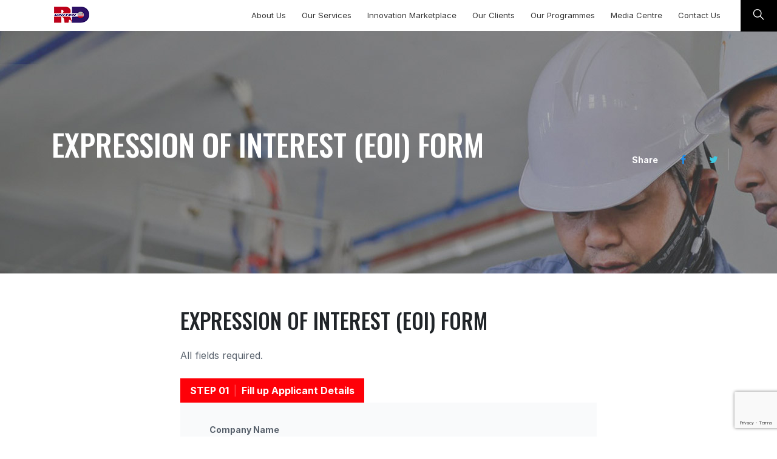

--- FILE ---
content_type: text/html; charset=utf-8
request_url: https://urnd.uniten.edu.my/expression-of-interest-form/
body_size: 61122
content:







<!DOCTYPE html>
<html lang="en">
<head>
    <meta charset="UTF-8">
    <title>Uniten R&D</title>
    <meta http-equiv="X-UA-Compatible" content="IE=edge">
    <meta name="viewport" content="width=device-width, initial-scale=1">

    
    <meta name="author" content="URND">

    <!-- from design -->
    <meta content="" name="keywords">
    <meta content="" name="description">
    <link rel="stylesheet" href="/lib/font-awesome/css/font-awesome.css">
    <link rel="stylesheet" href="/lib/font-awesome/css/font-awesome.min.css">

    <script src="/lib/jquery/jquery.min.js"></script>
    <script src="/lib/jquery/jquery-migrate.min.js"></script>

    <!-- Favicons -->
    <link href="/media/drxndfyg/favicon.png" rel="icon">
    <!-- Bootstrap CSS File -->
    <link href="/lib/bootstrap/css/bootstrap.min.css" rel="stylesheet">
    <!-- Libraries CSS Files -->
    <link href="/lib/animate/animate.min.css" rel="stylesheet">
    <link href="/lib/ionicons/css/ionicons.min.css" rel="stylesheet">
    <link href="/lib/owlcarousel/assets/owl.carousel.min.css" rel="stylesheet">
    <link href="/lib/magnific-popup/magnific-popup.css" rel="stylesheet">
    <link href="/lib/ionicons/css/ionicons.min.css" rel="stylesheet">
    <link href="/lib/line-awesome/css/line-awesome.min.css" rel="stylesheet">
    <!-- Slick Slider CSS Files -->
    <link href="/css/slick.css" rel="stylesheet">
    <!-- Lightbox -->
    <link href="/css/ekko-lightbox.css" rel="stylesheet">
    <!-- Main Stylesheet File -->
    <link href="/css/style.css" rel="stylesheet">

    <!-- custom -->
    <link href="/css/site.css" rel="stylesheet">
    <!--favicon -->
    
</head>
<body>
    


<header id="header">
        
<!-- uncomment this line if you don't want it to appear in the top navigation -->



<div class="container"> 
    <div id="logo" class="pull-left">
        <!-- <h1><a href="#body" class="scrollto">Uniten<span>R&D</span></a></h1> -->
        <!-- Uncomment below if you prefer to use an image logo -->
        <a href="/" class="scrollto"><img src="/media/cvyh1nbq/logo-urnd.png " alt="urnd logo" /></a>
    </div>
    <div class="search-btn float-right"><i class="la la-search" style="font-size: 22px;"></i></div>
    <nav id="nav-menu-container">
        <ul class="nav-menu">

                <li class="menu-has-children    ">
                    <a href="/#aboutus">About Us</a>

                        <ul>
                                <li class="">

                                      <a href="/about-us/corporate-background/">Corporate Background</a>
                                </li>
                                <li class="">

                                      <a href="/about-us/board-of-directors/">Board of Directors</a>
                                </li>
                                <li class="">

                                      <a href="/about-us/team/">Team</a>
                                </li>
                        </ul>
                </li>
                <li class="menu-has-children  ourservices-menu  ">
                    <a href="/#ourservices">Our Services</a>

                        <ul>
                                <li class="">

                                      <a href="/our-services/what-we-do/">What We Do</a>
                                </li>
                                <li class="">

                                <div class="dropdown">
                                        <a href="/our-services/research/" class="dropdown-toggle">Research</a>
                                   
                                   
                                        <div class="dropdown-menu">
                                                 <button class="dropdown-item " type="button"> <a href="/our-services/research/institute-of-energy-policy-research-iepre/">Institute of Energy Policy &amp; Research (IEPRe)</a></button>
                                                 <button class="dropdown-item " type="button"> <a href="/our-services/research/institute-of-sustainable-energy-ise/">Institute of Sustainable Energy (ISE)</a></button>
                                                 <button class="dropdown-item " type="button"> <a href="/our-services/research/institute-of-energy-infrastructure-iei/">Institute of Energy Infrastructure (IEI)</a></button>
                                                 <button class="dropdown-item " type="button"> <a href="/our-services/research/institute-for-informatics-and-computing-in-energy-iice/">Institute for Informatics and Computing in Energy (IICE)</a></button>
                                                 <button class="dropdown-item " type="button"> <a href="/our-services/research/institute-of-power-engineering-ipe/">Institute of Power Engineering (IPE)</a></button>
                                                 <button class="dropdown-item " type="button"> <a href="/our-services/research/institute-of-nuclear-energy-ine/">Institute of Nuclear Energy (INE)</a></button>
                                        </div>
                                        </div>
                                </li>
                                <li class="">

                                      <a href="/our-services/management-of-funds/">Management of Funds</a>
                                </li>
                                <li class="">

                                <div class="dropdown">
                                        <a href="/our-services/technical-consultancy/" class="dropdown-toggle">Technical Consultancy</a>
                                   
                                   
                                        <div class="dropdown-menu">
                                                 <button class="dropdown-item " type="button"> <a href="/our-services/technical-consultancy/our-expert/">Our Expert</a></button>
                                                 <button class="dropdown-item " type="button"> <a href="/our-services/technical-consultancy/request-for-technical-expert/">Request for Technical Expert</a></button>
                                        </div>
                                        </div>
                                </li>
                                <li class="">

                                      <a href="/our-services/commercialisation/">Commercialisation</a>
                                </li>
                                <li class="">

                                <div class="dropdown">
                                        <a href="/our-services/ip-management/" class="dropdown-toggle">IP Management</a>
                                   
                                   
                                        <div class="dropdown-menu">
                                                 <button class="dropdown-item " type="button"> <a href="/our-services/ip-management/deposit-your-invention/">Deposit Your Invention</a></button>
                                                 <button class="dropdown-item " type="button"> <a href="/our-services/ip-management/policy-document/">Policy Document</a></button>
                                        </div>
                                        </div>
                                </li>
                        </ul>
                </li>
                <li class="menu-has-children    ">
                    <a href="/#innovationmarketplace">Innovation Marketplace</a>

                        <ul>
                                <li class="">

                                <div class="dropdown">
                                        <a href="/innovation-marketplace/tech-offers/" class="dropdown-toggle">Tech Offers</a>
                                   
                                   
                                        <div class="dropdown-menu">
                                                 <button class="dropdown-item " type="button"> <a href="/innovation-marketplace/tech-offers/energy-infrastructure/">Energy Infrastructure</a></button>
                                                 <button class="dropdown-item " type="button"> <a href="/innovation-marketplace/tech-offers/power-energy-convergence/">Power &amp; Energy Convergence</a></button>
                                                 <button class="dropdown-item " type="button"> <a href="/innovation-marketplace/tech-offers/sustainable-clean-energy/">Sustainable Clean Energy</a></button>
                                                 <button class="dropdown-item " type="button"> <a href="/innovation-marketplace/tech-offers/industrial-solutions/">Industrial Solutions</a></button>
                                                 <button class="dropdown-item " type="button"> <a href="/innovation-marketplace/tech-offers/smart-energy-grid/">Smart Energy &amp; Grid</a></button>
                                                 <button class="dropdown-item " type="button"> <a href="/innovation-marketplace/tech-offers/composite-materials/">Composite Materials</a></button>
                                                 <button class="dropdown-item " type="button"> <a href="/innovation-marketplace/tech-offers/mysight/">mySIGHT</a></button>
                                                 <button class="dropdown-item " type="button"> <a href="/innovation-marketplace/tech-offers/smart-education-tools/">Smart Education Tools</a></button>
                                        </div>
                                        </div>
                                </li>
                                <li class="">

                                      <a href="/innovation-marketplace/tech-needs/">Tech Needs</a>
                                </li>
                                <li class="">

                                      <a href="/innovation-marketplace/enquiry-form/">Enquiry Form</a>
                                </li>
                        </ul>
                </li>
                <li class="menu-has-children    ">
                    <a href="/our-clients/">Our Clients</a>

                </li>
                <li class="menu-has-children   ourprogrammes-menu ">
                    <a href="/#ourprogrammes">Our Programmes</a>

                        <ul>
                                <li class="">

                                <div class="dropdown">
                                        <a href="/our-programmes/research-fellowship/" class="dropdown-toggle">Research Fellowship</a>
                                   
                                   
                                        <div class="dropdown-menu">
                                                 <button class="dropdown-item " type="button"> <a href="/our-programmes/research-fellowship/professor-ir-dr-au-mau-teng/">Professor Ir. Dr. Au Mau Teng</a></button>
                                                 <button class="dropdown-item " type="button"> <a href="/our-programmes/research-fellowship/professor-ir-dr-farrukh-hafiz-nagi/">Professor Ir. Dr. Farrukh Hafiz Nagi</a></button>
                                        </div>
                                        </div>
                                </li>
                                <li class="">

                                      <a href="/our-programmes/industry-scout-network-programme/">Industry Scout Network Programme</a>
                                </li>
                                <li class="">

                                      <a href="/our-programmes/internship/">Internship</a>
                                </li>
                                <li class="">

                                <div class="dropdown">
                                        <a href="/our-programmes/trainings-workshops/" class="dropdown-toggle">Trainings &amp; Workshops</a>
                                   
                                   
                                        <div class="dropdown-menu">
                                                 <button class="dropdown-item " type="button"> <a href="/our-programmes/trainings-workshops/operation-and-maintenance-of-biogas-power-plant/">Operation and Maintenance of Biogas Power Plant</a></button>
                                                 <button class="dropdown-item " type="button"> <a href="/our-programmes/trainings-workshops/patent-search-requirements/">Patent Search &amp; Requirements</a></button>
                                                 <button class="dropdown-item " type="button"> <a href="/our-programmes/trainings-workshops/driving-innovation-through-prototype-development/">Driving Innovation through Prototype Development</a></button>
                                        </div>
                                        </div>
                                </li>
                        </ul>
                </li>
                <li class="menu-has-children    media-menu">
                    <a href="/#mediacentre">Media Centre</a>

                        <ul>
                                <li class="">

                                      <a href="/media-centre/events/">Events</a>
                                </li>
                                <li class="">

                                      <a href="/media-centre/press-releases/">Press Releases</a>
                                </li>
                        </ul>
                </li>
            <li>
                <a href="/contact-us/">Contact Us</a>
            </li>
            <!-- <li class="menu-active"><a href="#body">Home</a></li> -->
            
        </ul>
    </nav><!-- #nav-menu-container -->
</div>
<!-- Search area -->
<div class="urnd-search-holder">
    <div class="container">
        <form method="GET" role="search" class="urnd-search-form" action="/search/">
            <input type="text" class="form-control search_input" autocomplete="off" name="query" value="" placeholder="Search Stories...">
            <button type="submit"><i class="fa fa-search"></i></button>
        </form>
        <div class="urnd-search-close"> <a><span class="urnd-close"></span></a></div>
        <span class="urnd-search-message">Input your search keywords and press Enter.</span>
    </div>
</div>
</header>
<div class="page-content">
    <div class="banner-bg">
        
        <div class="parallax-container">
        <div class="parallax-image header-img"><img src="/media/434pwl2c/urnd-content-bnr-scout-programme.jpg"></div>
        </div>
        <div class="container">
            <div class="banner-text">
                <div class="small-title color-one text-uppercase">
                        <span></span>
                </div>
                <h2 class="oswald text-white text-uppercase">Expression of Interest (EOI) Form</h2>
            </div>
            <!-- Fb & Twitter Share  -->
            <div class="social-container">
                <div class="share-text small text-white font-weight-bolder">Share</div>
                <ul class="share-buttons">
                    <li><a href="https://www.facebook.com/sharer/sharer.php?u=&quote=" title="Share on Facebook" target="_blank" onclick="window.open('https://www.facebook.com/sharer/sharer.php?u=' + encodeURIComponent(document.URL) + '&quote=' + encodeURIComponent(document.URL)); return false;"><i class="fa fa-facebook" aria-hidden="true"></i></a></li>
                    <li><a href="https://twitter.com/intent/tweet?source=&text=:%20" target="_blank" title="Tweet" onclick="window.open('https://twitter.com/intent/tweet?text=' + encodeURIComponent(document.title) + ':%20'  + encodeURIComponent(document.URL)); return false;"><i class="fa fa-twitter" aria-hidden="true"></i></a></li>
                </ul>
            </div>
        </div>
    </div>
    

    <main>
        

<section class="section">

    <div class="container">
        <div class="content-small-width pt-4">


<form action="/expression-of-interest-form/" enctype="multipart/form-data" id="formCreate" method="post">    <div class="tab-contents">
        <div class="tab active" id="step1">
            <div class="modal-body pb-0">
                <h4 class="oswald text-uppercase text-body">Expression of Interest (EOI) Form</h4>
                <p>All fields required.</p>
                <div class="d-inline-block">
                    <div class="d-flex bg-danger px-3 py-2 text-white align-items-center">
                        <h6 class="mb-0 font-weight-bolder">STEP 01</h6>
                        <span class="divider">|</span>
                        <h6 class="mb-0 font-weight-bolder">Fill up Applicant Details</h6>
                    </div>
                </div>
                <div class="bg-form form-container">
                    <div class="row">
                        <div class="form-group col-sm-12">
                            <label>Company Name</label>
                            <input id="CompanyName" type="text" name="CompanyName" class="form-control" required="required" data-error="Company Name is required.">
                        </div>
                    </div>
                    <div class="row">
                        <div class="form-group col-sm-12">
                            <label>Industry Sector</label>
                            <input id="IndustrySector" type="text" name="IndustrySector" class="form-control" required="required" data-error="Industry Sector is required.">
                        </div>
                    </div>
                    <div class="row">
                        <div class="form-group col-sm-12">
                            <label>Contact Person 1</label>
                            <input id="ContactPerson1" type="text" name="ContactPerson1" class="form-control" required="required" data-error="Contact Person 1 is required.">
                        </div>
                    </div>
                    <div class="row">
                        <div class="form-group col-sm-12">
                            <label>Contact Person 2</label>
                            <input id="ContactPerson2" type="text" name="ContactPerson2" class="form-control" required="required" data-error="Contact Person 2 is required.">
                        </div>
                    </div>
                    <div class="row">
                        <div class="form-group col-sm-6">
                            <label>Telephone (Office)</label>
                            <input id="OfficePhone" type="text" name="OfficePhone" class="form-control" required="required" data-error="Telephone (Office) is required.">
                        </div>
                        <div class="form-group col-sm-6">
                            <label>Primary Contact Number (Mobile)</label>
                            <input id="MobilePhone" type="text" name="MobilePhone" class="form-control" required="required" data-error="Primary Contact Number (Mobile) is required.">
                        </div>
                    </div>
                    <div class="row">
                        <div class="form-group col-sm-6">
                            <label>Fax Number</label>
                            <input id="FaxNo" type="text" name="FaxNo" class="form-control" required="required" data-error="Fax Number is required.">
                        </div>
                    </div>
                    <div class="form-group">
                        <label>Address</label>
                        <div class="row">
                            <div class="col-sm-12 form-group">
                                <input id="street1" type="text" name="Street1" required="" class="form-control" placeholder="Street address line 1">
                            </div>
                        </div>
                        <div class="row">
                            <div class="col-sm-12 form-group">
                                <input id="street2" type="text" name="Street2" class="form-control" placeholder="Street address line 2">
                            </div>
                        </div>
                        <div class="row">
                            <div class="col-sm-6 form-group">
                                <input id="State" type="text" name="State" required="" class="form-control" placeholder="State / Province">
                            </div>
                            <div class="col-sm-6 form-group">
                                <input id="Poscode" type="text" name="Poscode" required="" class="form-control" placeholder="Poscode">
                            </div>
                        </div>
                        <div class="row">
                            <div class="col-sm-6 form-group">
                                <input id="Postal" type="text" name="Postal" class="form-control" placeholder="Postal / Zip Code">
                            </div>
                            <div class="col-sm-6 form-group">
                                <div class="input-group">
                                    <span class="select-arrow">
                                        <select id="Country" class="custom-select form-control" name="Country">
                                            <option selected="" value="">Select Country</option>
                                            <option value="Afghanistan">Afghanistan</option>
                                            <option value="Albania">Albania</option>
                                            <option value="Algeria">Algeria</option>
                                            <option value="Andorra">Andorra</option>
                                            <option value="Angola">Angola</option>
                                            <option value="Anguilla">Anguilla</option>
                                            <option value="Antigua & Barbuda">Antigua & Barbuda</option>
                                            <option value="Argentina">Argentina</option>
                                            <option value="Armenia">Armenia</option>
                                            <option value="Australia">Australia</option>
                                            <option value="Austria">Austria</option>
                                            <option value="Azerbaijan">Azerbaijan</option>
                                            <option value="Bahamas">Bahamas</option>
                                            <option value="Bahrain">Bahrain</option>
                                            <option value="Bangladesh">Bangladesh</option>
                                            <option value="Barbados">Barbados</option>
                                            <option value="Belarus">Belarus</option>
                                            <option value="Belgium">Belgium</option>
                                            <option value="Belize">Belize</option>
                                            <option value="Benin">Benin</option>
                                            <option value="Bermuda">Bermuda</option>
                                            <option value="Bhutan">Bhutan</option>
                                            <option value="Bolivia">Bolivia</option>
                                            <option value="Bosnia & Herzegovina">Bosnia & Herzegovina</option>
                                            <option value="Botswana">Botswana</option>
                                            <option value="Brazil">Brazil</option>
                                            <option value="Brunei Darussalam">Brunei Darussalam</option>
                                            <option value="Bulgaria">Bulgaria</option>
                                            <option value="Burkina Faso">Burkina Faso</option>
                                            <option value="Burundi">Burundi</option>
                                            <option value="Cambodia">Cambodia</option>
                                            <option value="Cameroon">Cameroon</option>
                                            <option value="Canada">Canada</option>
                                            <option value="Cape Verde">Cape Verde</option>
                                            <option value="Cayman Islands">Cayman Islands</option>
                                            <option value="Central African Republic">Central African Republic</option>
                                            <option value="Chad">Chad</option>
                                            <option value="Chile">Chile</option>
                                            <option value="China">China</option>
                                            <option value="China - Hong Kong / Macau">China - Hong Kong / Macau</option>
                                            <option value="Colombia">Colombia</option>
                                            <option value="Comoros">Comoros</option>
                                            <option value="Congo">Congo</option>
                                            <option value="Congo, Democratic Republic of (DRC)">Congo, Democratic Republic of (DRC)</option>
                                            <option value="Costa Rica">Costa Rica</option>
                                            <option value="Croatia">Croatia</option>
                                            <option value="Cuba">Cuba</option>
                                            <option value="Cyprus">Cyprus</option>
                                            <option value="Czech Republic">Czech Republic</option>
                                            <option value="Denmark">Denmark</option>
                                            <option value="Djibouti">Djibouti</option>
                                            <option value="Dominica">Dominica</option>
                                            <option value="Dominican Republic">Dominican Republic</option>
                                            <option value="Ecuador">Ecuador</option>
                                            <option value="Egypt">Egypt</option>
                                            <option value="El Salvador">El Salvador</option>
                                            <option value="Equatorial Guinea">Equatorial Guinea</option>
                                            <option value="Eritrea">Eritrea</option>
                                            <option value="Estonia">Estonia</option>
                                            <option value="Eswatini">Eswatini</option>
                                            <option value="Ethiopia">Ethiopia</option>
                                            <option value="Fiji">Fiji</option>
                                            <option value="Finland">Finland</option>
                                            <option value="France">France</option>
                                            <option value="French Guiana">French Guiana</option>
                                            <option value="Gabon">Gabon</option>
                                            <option value="Gambia, Republic of The">Gambia, Republic of The</option>
                                            <option value="Georgia">Georgia</option>
                                            <option value="Germany">Germany</option>
                                            <option value="Ghana">Ghana</option>
                                            <option value="Great Britain">Great Britain</option>
                                            <option value="Greece">Greece</option>
                                            <option value="Grenada">Grenada</option>
                                            <option value="Guadeloupe">Guadeloupe</option>
                                            <option value="Guatemala">Guatemala</option>
                                            <option value="Guinea">Guinea</option>
                                            <option value="Guinea-Bissau">Guinea-Bissau</option>
                                            <option value="Guyana">Guyana</option>
                                            <option value="Haiti">Haiti</option>
                                            <option value="Honduras">Honduras</option>
                                            <option value="Hungary">Hungary</option>
                                            <option value="Iceland">Iceland</option>
                                            <option value="India">India</option>
                                            <option value="Indonesia">Indonesia</option>
                                            <option value="Iran">Iran</option>
                                            <option value="Iraq">Iraq</option>
                                            <option value="Israel and the Occupied Territories">Israel and the Occupied Territories</option>
                                            <option value="Italy">Italy</option>
                                            <option value="Ivory Coast (Cote d'Ivoire)">Ivory Coast (Cote d'Ivoire)</option>
                                            <option value="Jamaica">Jamaica</option>
                                            <option value="Japan">Japan</option>
                                            <option value="Jordan">Jordan</option>
                                            <option value="Kazakhstan">Kazakhstan</option>
                                            <option value="Kenya">Kenya</option>
                                            <option value="Korea, Democratic Republic of (North Korea)">Korea, Democratic Republic of (North Korea)</option>
                                            <option value="Korea, Republic of (South Korea)">Korea, Republic of (South Korea)</option>
                                            <option value="Kosovo">Kosovo</option>
                                            <option value="Kuwait">Kuwait</option>
                                            <option value="Kyrgyz Republic (Kyrgyzstan)">Kyrgyz Republic (Kyrgyzstan)</option>
                                            <option value="Laos">Laos</option>
                                            <option value="Latvia">Latvia</option>
                                            <option value="Lebanon">Lebanon</option>
                                            <option value="Lesotho">Lesotho</option>
                                            <option value="Liberia">Liberia</option>
                                            <option value="Libya">Libya</option>
                                            <option value="Liechtenstein">Liechtenstein</option>
                                            <option value="Lithuania">Lithuania</option>
                                            <option value="Luxembourg">Luxembourg</option>
                                            <option value="Madagascar">Madagascar</option>
                                            <option value="Malawi">Malawi</option>
                                            <option value="Malaysia">Malaysia</option>
                                            <option value="Maldives">Maldives</option>
                                            <option value="Mali">Mali</option>
                                            <option value="Malta">Malta</option>
                                            <option value="Martinique">Martinique</option>
                                            <option value="Mauritania">Mauritania</option>
                                            <option value="Mauritius">Mauritius</option>
                                            <option value="Mayotte">Mayotte</option>
                                            <option value="Mexico">Mexico</option>
                                            <option value="Moldova, Republic of">Moldova, Republic of</option>
                                            <option value="Monaco">Monaco</option>
                                            <option value="Mongolia">Mongolia</option>
                                            <option value="Montenegro">Montenegro</option>
                                            <option value="Montserrat">Montserrat</option>
                                            <option value="Morocco">Morocco</option>
                                            <option value="Mozambique">Mozambique</option>
                                            <option value="Myanmar/Burma">Myanmar/Burma</option>
                                            <option value="Namibia">Namibia</option>
                                            <option value="Nepal">Nepal</option>
                                            <option value="New Zealand">New Zealand</option>
                                            <option value="Nicaragua">Nicaragua</option>
                                            <option value="Niger">Niger</option>
                                            <option value="Nigeria">Nigeria</option>
                                            <option value="North Macedonia, Republic of">North Macedonia, Republic of</option>
                                            <option value="Norway">Norway</option>
                                            <option value="Oman">Oman</option>
                                            <option value="Pacific Islands">Pacific Islands</option>
                                            <option value="Pakistan">Pakistan</option>
                                            <option value="Panama">Panama</option>
                                            <option value="Papua New Guinea">Papua New Guinea</option>
                                            <option value="Paraguay">Paraguay</option>
                                            <option value="Peru">Peru</option>
                                            <option value="Philippines">Philippines</option>
                                            <option value="Poland">Poland</option>
                                            <option value="Portugal">Portugal</option>
                                            <option value="Puerto Rico">Puerto Rico</option>
                                            <option value="Qatar">Qatar</option>
                                            <option value="Reunion">Reunion</option>
                                            <option value="Romania">Romania</option>
                                            <option value="Russian Federation">Russian Federation</option>
                                            <option value="Rwanda">Rwanda</option>
                                            <option value="Saint Kitts and Nevis">Saint Kitts and Nevis</option>
                                            <option value="Saint Lucia">Saint Lucia</option>
                                            <option value="Saint Vincent and the Grenadines">Saint Vincent and the Grenadines</option>
                                            <option value="Samoa">Samoa</option>
                                            <option value="Sao Tome and Principe">Sao Tome and Principe</option>
                                            <option value="Saudi Arabia">Saudi Arabia</option>
                                            <option value="Senegal">Senegal</option>
                                            <option value="Serbia">Serbia</option>
                                            <option value="Seychelles">Seychelles</option>
                                            <option value="Sierra Leone">Sierra Leone</option>
                                            <option value="Singapore">Singapore</option>
                                            <option value="Slovak Republic (Slovakia)">Slovak Republic (Slovakia)</option>
                                            <option value="Slovenia">Slovenia</option>
                                            <option value="Solomon Islands">Solomon Islands</option>
                                            <option value="Somalia">Somalia</option>
                                            <option value="South Africa">South Africa</option>
                                            <option value="South Sudan">South Sudan</option>
                                            <option value="Spain">Spain</option>
                                            <option value="Sri Lanka">Sri Lanka</option>
                                            <option value="Sudan">Sudan</option>
                                            <option value="Suriname">Suriname</option>
                                            <option value="Sweden">Sweden</option>
                                            <option value="Switzerland">Switzerland</option>
                                            <option value="Syria">Syria</option>
                                            <option value="Tajikistan">Tajikistan</option>
                                            <option value="Tanzania">Tanzania</option>
                                            <option value="Thailand">Thailand</option>
                                            <option value="Netherlands">Netherlands</option>
                                            <option value="Timor Leste">Timor Leste</option>
                                            <option value="Togo">Togo</option>
                                            <option value="Trinidad & Tobago">Trinidad & Tobago</option>
                                            <option value="Tunisia">Tunisia</option>
                                            <option value="Turkey">Turkey</option>
                                            <option value="Turkmenistan">Turkmenistan</option>
                                            <option value="Turks & Caicos Islands">Turks & Caicos Islands</option>
                                            <option value="Uganda">Uganda</option>
                                            <option value="Ukraine">Ukraine</option>
                                            <option value="United Arab Emirates">United Arab Emirates</option>
                                            <option value="United States of America (USA)">United States of America (USA)</option>
                                            <option value="Uruguay">Uruguay</option>
                                            <option value="Uzbekistan">Uzbekistan</option>
                                            <option value="Venezuela">Venezuela</option>
                                            <option value="Vietnam">Vietnam</option>
                                            <option value="Virgin Islands (UK)">Virgin Islands (UK)</option>
                                            <option value="Virgin Islands (US)">Virgin Islands (US)</option>
                                            <option value="Yemen">Yemen</option>
                                            <option value="Zambia">Zambia</option>
                                            <option value="Zimbabwe">Zimbabwe</option>
                                        </select>
                                    </span>
                                </div>
                            </div>
                        </div>
                        <div class="row">
                            <div class="col-sm-6 form-group">
                                <label>Email</label>
                                <input id="Email" type="email" name="Email" required="" class="form-control">
                            </div>
                            <div class="col-sm-6 form-group">
                                <label>Website</label>
                                <input id="Website" type="text" name="Website" required="" class="form-control">
                            </div>
                        </div>
                    </div>
                </div>
            </div>
            <div class="modal-footer" style="justify-content: flex-end;">
                
                <button data-toggle="tab" data-target="#step2" class="btn btn-primary btn-lg font-weight-bolder px-5">Next Step <span><i class="la la-long-arrow-right pl-2"></i></span></button>
            </div>
        </div>
        <div class="tab" id="step2">
            <div class="modal-body pb-0">
                <h4 class="oswald text-uppercase text-body">Expression of Interest (EOI) Form</h4>
                <p>All fields required.</p>
                <div class="d-inline-block">
                    <div class="d-flex bg-danger px-3 py-2 text-white align-items-center">
                        <h6 class="mb-0 font-weight-bolder">STEP 02</h6>
                        <span class="divider">|</span>
                        <h6 class="mb-0 font-weight-bolder">Fill up Professional / Company Background</h6>
                    </div>
                </div>
                <div class="bg-form form-container">
                    <div class="row">
                        <div class="form-group col-sm-12">
                            <label>1. Please state your core business activities</label>
                            <div class="position-relative">
                                <textarea id="BusinessActivities" type="text" name="BusinessActivities" class="form-control" required="required" data-error="Business activities is required."> </textarea>
                                
                            </div>
                        </div>
                    </div>
                    <div class="row">
                        <div class="form-group col-sm-12">
                            <label>2. List down your product/services:</label>
                            <div class="position-relative">
                                <textarea id="ProductServices" type="text" name="ProductServices" class="form-control" required="required" data-error="Product/servicess is required."></textarea>
                                
                            </div>
                        </div>
                    </div>
                    <div class="row">
                        <div class="form-group col-sm-12">
                            <label class="d-block">3. Do you operate outside Malaysia?</label>
                            <div class="form-check form-check-inline">
                                <input class="form-check-input" type="radio" name="OperateOutside" id="exampleRadios1" value="Yes">
                                <label class="form-check-label" for="exampleRadios1">
                                    Yes
                                </label>
                            </div>
                            <div class="form-check form-check-inline">
                                <input class="form-check-input" type="radio" name="OperateOutside" id="exampleRadios2" value="No">
                                <label class="form-check-label" for="exampleRadios2">
                                    No
                                </label>
                            </div>
                        </div>
                        <div class="form-group col-sm-12">
                            <label class="font-weight-normal">If yes, please state the countries that you operate in.</label>
                            <textarea id="CountryOperate" type="text" name="CountryOperate" class="form-control" ></textarea>
                        </div>
                    </div>
                    <div class="row">
                        <div class="form-group col-sm-12">
                            <label>4. State the nature of your business:</label>
                            <div class="d-md-flex">
                                <div>
                                    <div class="custom-control custom-checkbox mb-2">
                                        <input type="checkbox" class="custom-control-input" id="Individual" name="Individual" value="Individual">
                                        <label class="custom-control-label" for="Individual">Individual</label>
                                    </div>
                                    <div class="custom-control custom-checkbox mb-2">
                                        <input type="checkbox" class="custom-control-input" id="GlcAgency" name="GlcAgency" value="GLC / Agency">
                                        <label class="custom-control-label" for="GlcAgency">GLC / Agency</label>
                                    </div>
                                </div>
                                <div class="ml-md-5">
                                    <div class="custom-control custom-checkbox mb-2">
                                        <input type="checkbox" class="custom-control-input" id="Enterprise" name="Enterprise" value="Enterprise">
                                        <label class="custom-control-label" for="Enterprise">Enterprise</label>
                                    </div>
                                    <div class="custom-control custom-checkbox mb-2">
                                        <input type="checkbox" class="custom-control-input" id="Mnc" name="Mnc" value="MNC">
                                        <label class="custom-control-label" for="Mnc">MNC</label>
                                    </div>
                                </div>
                                <div class="ml-md-5">
                                    <div class="custom-control custom-checkbox mb-2">
                                        <input type="checkbox" class="custom-control-input" id="Berhad" name="Berhad" value="Sdn. Bhd.">
                                        <label class="custom-control-label" for="Berhad">Sdn. Bhd.</label>
                                    </div>
                                    <div class="custom-control custom-checkbox mb-2">
                                        <input type="checkbox" class="custom-control-input" id="Investor" name="Investor" value="Investor">
                                        <label class="custom-control-label" for="Investor">Investor</label>
                                    </div>
                                </div>
                            </div>
                        </div>
                    </div>
                    <div class="row">
                        <div class="form-group col-sm-12">
                            <label>5. Please state your interest:</label>
                            <div class="d-md-flex">
                                <div>
                                    <div class="custom-control custom-checkbox mb-2">
                                        <input type="checkbox" class="custom-control-input" id="CommercialPartnerInterest" name="CommercialPartnerInterest" value="Commercial Partner">
                                        <label class="custom-control-label" for="CommercialPartnerInterest">Commercial partner</label>
                                    </div>
                                    <div class="custom-control custom-checkbox mb-2">
                                        <input type="checkbox" class="custom-control-input" id="CoDevelopmentInterest" name="CoDevelopmentInterest" value="Co-development">
                                        <label class="custom-control-label" for="CoDevelopmentInterest">Co-development</label>
                                    </div>
                                </div>
                                <div class="ml-md-5">
                                    <div class="custom-control custom-checkbox mb-2">
                                        <input type="checkbox" class="custom-control-input" id="DistributorshipInterest" name="DistributorshipInterest" value="Distributorship">
                                        <label class="custom-control-label" for="DistributorshipInterest">Distributorship</label>
                                    </div>
                                    <div class="custom-control custom-checkbox mb-2">
                                        <input type="checkbox" class="custom-control-input" id="AcquisitionInterest" name="AcquisitionInterest" value="Acquisition">
                                        <label class="custom-control-label" for="AcquisitionInterest">Acquisition</label>
                                    </div>
                                </div>
                                <div class="ml-md-5">
                                    <div class="custom-control custom-checkbox mb-2">
                                        <input type="checkbox" class="custom-control-input" id="LicensingInterest" name="LicensingInterest" value="Licensing">
                                        <label class="custom-control-label" for="LicensingInterest">Licensing</label>
                                    </div>
                                </div>
                            </div>
                        </div>
                    </div>
                    <div class="row">
                        <div class="form-group col-sm-12">
                            <label>6. Please state your market interest:</label>
                            <div class="d-md-flex">
                                <div>
                                    <div class="custom-control custom-checkbox mb-2">
                                        <input type="checkbox" class="custom-control-input" id="MarketMalaysia" name="MarketMalaysia" value="Malaysia">
                                        <label class="custom-control-label" for="MarketMalaysia">Malaysia</label>
                                    </div>
                                    <div class="custom-control custom-checkbox mb-2">
                                        <input type="checkbox" class="custom-control-input" id="MarketInternational" name="MarketInternational" value="International Market">
                                        <label class="custom-control-label" for="MarketInternational">International market</label>
                                    </div>
                                </div>
                            </div>
                        </div>
                    </div>
                    <div class="row">
                        <div class="form-group col-sm-12">
                            <label>7. Please state the technology or products of interest:</label>
                            <div class="position-relative">
                                <textarea id="TechnologyProductInterests" type="text" name="TechnologyProductInterests" class="form-control" required="required" data-error="Technology or product of interests is required."></textarea>
                                
                            </div>
                        </div>
                    </div>
                    <div class="row">
                        <div class="form-group col-sm-12">
                            <label>8. Kindy submit your company registration document for verification.</label>
                            <div class="custom-file">
                                <input type="file" id="customFile" name="FileUploads" multiple>
                                
                            </div>
                        </div>
                    </div>
                </div>
            </div>
            <div class="modal-footer" style="justify-content: flex-end;">
                
                <button data-toggle="tab" data-target="#step1" class="btn btn-outline-primary btn-lg font-weight-bolder px-5 step">Back</button>
                
                <input type="submit" class="btn btn-primary btn-lg font-weight-bolder px-5 ml-md-3" name="Submit" value="Submit">
            </div>
        </div>
    </div>
            <script src="https://www.google.com/recaptcha/api.js?render=6LcGlKYZAAAAAOf3R_W3wydWg15diPQCB5Ihe465"></script>
            <input type="hidden" id="g-recaptcha-response" name="g-recaptcha-response" />
            <script>
            grecaptcha.ready(function() {
                grecaptcha.execute('6LcGlKYZAAAAAOf3R_W3wydWg15diPQCB5Ihe465', { action: 'formCreate' }).then(function (token) {
                    document.getElementById('g-recaptcha-response').value = token;
                    console.log(token);
                });
            });
            </script>
<input name='ufprt' type='hidden' value='[base64]' /></form><style>
    .tab-contents .tab {
        display: none;
    }

        .tab-contents .tab.active {
            display: block;
        }
</style>


<script>
    var togglers = document.querySelectorAll('[data-toggle="tab"]');

    for (var i = 0; i < togglers.length; i++) {
        togglers[i].addEventListener('click', function () {
            var tabs = document.querySelectorAll('.tab');
            for (var j = 0; j < tabs.length; j++) {
                tabs[j].classList.remove('active');
            }
            var $target = document.querySelector(this.getAttribute('data-target'));
            $target.classList.add('active');
        });
    }

    document.getElementById('formCreate').addEventListener('submit', function (e) {
        e.preventDefault();
        document.getElementById("formCreate").submit();
    });

</script>


        
        </div>

    </div>

</section>
    </main>
</div>





    <div class="clearfix"></div>

    

<footer id="footer">
    <div class="container">
        <div class="row">
            <div class="col-lg-3">
                <div class="ms-wrap h-100 border-right">
                    <div class="icon-footer"><img src="/media/3ltl0oiv/logo-uniten.png"></div>
                    <div class="media-social py-4">
                        <a href="https://www.facebook.com/uniten/" target="_blank"><i class="fa fa-facebook" aria-hidden="true"></i></a>
                        <a href="https://twitter.com/uniten" target="_blank"><i class="fa fa-twitter" aria-hidden="true"></i></a>
                        <a href="https://www.instagram.com/uniten.official/" target="_blank"><i class="fa fa-instagram" aria-hidden="true"></i></a>
                        <a href="https://www.youtube.com/channel/UC8pSVwlQhDO-6a9CdtIx8ZQ" target="_blank"><i class="fa fa-youtube-play" aria-hidden="true"></i></a> 
                    </div>
                </div>
            </div>
            <div class="col-lg-9">
                <div class="footer-link">
                    <div class="row">
                        <div class="col-sm-4">
                            <div class="footer-menu mb-4 mb-md-0">
                                <h6 class="inter text-white text-uppercase mb-3">UNITEN R&amp;D</h6>
                                    <ul>

                                            <li><a href="/about-us/corporate-background/" target="">About Us</a></li>
                                            <li><a href="/our-services/what-we-do/" target="">Our Services</a></li>
                                            <li><a href="/innovation-marketplace/tech-offers/" target="">Innovation Marketplace</a></li>
                                            <li><a href="/our-programmes/" target="">Our Programmes</a></li>
                                            <li><a href="/contact-us/" target="">Contact Us</a></li>
                                    </ul>
                            </div>
                        </div>
                        <div class="col-sm-4">
                            <div class="footer-menu mb-4 mb-md-0">
                                <h6 class="inter text-white text-uppercase mb-3">UNITEN</h6>
                                    <ul>

                                            <li><a href="https://www.uniten.edu.my/about-uniten/" target="_blank">About Uniten</a></li>
                                            <li><a href="https://www.uniten.edu.my/about-uniten/contact-us/" target="_blank">Contact Us</a></li>
                                            <li><a href="https://www.uniten.edu.my/" target="_blank">Our University</a></li>
                                            <li><a href="https://www.linkedin.com/school/universiti-tenaga-nasional/" target="_blank">UNITEN LinkedIn</a></li>
                                            <li><a href="https://www.instagram.com/uniten.official/?hl=en" target="_blank">UNITEN Instagram</a></li>
                                    </ul>
                            </div>
                        </div>
                        <div class="col-sm-4">
                            <div class="footer-menu mb-4 mb-md-0">
                                <h6 class="inter text-white text-uppercase mb-3">FOR BUSINESS</h6>
                                    <ul>

                                            <li><a href="https://www.uniten.edu.my/business-plus-service/" target="_blank">Facilities Rental</a></li>
                                            <li><a href="https://www.uniten.edu.my/business-plus-service/" target="_blank">Special Programmes</a></li>
                                            <li><a href="https://www.uniten.edu.my/business-plus-service/" target="_blank">Professional Services</a></li>
                                            <li><a href="https://www.uniten.edu.my/business-plus-service/" target="_blank">Tenders &amp; Suppliers</a></li>
                                            <li><a href="https://www.uniten.edu.my/about-uniten/vacancies/general-vacancies/" target="_blank">Vacancies</a></li>
                                    </ul>
                            </div>
                        </div>
                    </div>
                </div>
            </div>
        </div>
    </div>
    <div class="border-bottom"></div>
    <div class="container">
        <div class="row py-4">
            <div class="col-lg-8 footer-bottom-left text-lg-left text-left mb-3 mb-lg-0">
                <span class="logo-tnb pr-md-3"><img src="/media/gugp52ns/urndlogo.svg"></span>
                <span class="copyright">Copyright &#169; 2025 UNITEN R&amp;D Sdn. Bhd. 200801037655&#160;(839000-A). All Rights Reserved.</span>
            </div>
            <div class="col-lg-4 footer-bottom-right">
                <div class="text-lg-right text-left mt-3 mt-md-0"><a href="">Disclaimer &amp; Personal Data Protection Policy</a></div>
            </div>
        </div>
    </div>
</footer><!-- #footer -->
<a href="#" class="back-to-top"><i class="fa fa-chevron-up"></i></a>

    <script src="/lib/jquery/jquery.min.js"></script>
    <script src="/lib/jquery/jquery-migrate.min.js"></script>
    <script src="/lib/bootstrap/js/bootstrap.bundle.min.js"></script>
    <script src="/lib/easing/easing.min.js"></script>
    <script src="/lib/superfish/hoverIntent.js"></script>
    <script src="/lib/superfish/superfish.min.js"></script>
    <script src="/lib/wow/wow.min.js"></script>
    <script src="/lib/owlcarousel/owl.carousel.min.js"></script>
    <script src="/lib/magnific-popup/magnific-popup.min.js"></script>
    <script src="/lib/sticky/sticky.js"></script>
    <!-- Text Banner Animation -->
    <script src="/js/bannerText.js"></script>
    <!-- Parallax -->
    <script src="/js/rellax.min.js"></script>
    <!-- Slick Slider -->
    <script src="/js/slick.js"></script>
    <!-- Lightbox -->
    <script src="/js/ekko-lightbox.min.js"></script>
    <!-- Template Main Javascript File -->
    <script src="/js/main.js"></script>

    
</body>
</html>

--- FILE ---
content_type: text/html; charset=utf-8
request_url: https://www.google.com/recaptcha/api2/anchor?ar=1&k=6LcGlKYZAAAAAOf3R_W3wydWg15diPQCB5Ihe465&co=aHR0cHM6Ly91cm5kLnVuaXRlbi5lZHUubXk6NDQz&hl=en&v=PoyoqOPhxBO7pBk68S4YbpHZ&size=invisible&anchor-ms=20000&execute-ms=30000&cb=yrmhl3w2hxst
body_size: 48760
content:
<!DOCTYPE HTML><html dir="ltr" lang="en"><head><meta http-equiv="Content-Type" content="text/html; charset=UTF-8">
<meta http-equiv="X-UA-Compatible" content="IE=edge">
<title>reCAPTCHA</title>
<style type="text/css">
/* cyrillic-ext */
@font-face {
  font-family: 'Roboto';
  font-style: normal;
  font-weight: 400;
  font-stretch: 100%;
  src: url(//fonts.gstatic.com/s/roboto/v48/KFO7CnqEu92Fr1ME7kSn66aGLdTylUAMa3GUBHMdazTgWw.woff2) format('woff2');
  unicode-range: U+0460-052F, U+1C80-1C8A, U+20B4, U+2DE0-2DFF, U+A640-A69F, U+FE2E-FE2F;
}
/* cyrillic */
@font-face {
  font-family: 'Roboto';
  font-style: normal;
  font-weight: 400;
  font-stretch: 100%;
  src: url(//fonts.gstatic.com/s/roboto/v48/KFO7CnqEu92Fr1ME7kSn66aGLdTylUAMa3iUBHMdazTgWw.woff2) format('woff2');
  unicode-range: U+0301, U+0400-045F, U+0490-0491, U+04B0-04B1, U+2116;
}
/* greek-ext */
@font-face {
  font-family: 'Roboto';
  font-style: normal;
  font-weight: 400;
  font-stretch: 100%;
  src: url(//fonts.gstatic.com/s/roboto/v48/KFO7CnqEu92Fr1ME7kSn66aGLdTylUAMa3CUBHMdazTgWw.woff2) format('woff2');
  unicode-range: U+1F00-1FFF;
}
/* greek */
@font-face {
  font-family: 'Roboto';
  font-style: normal;
  font-weight: 400;
  font-stretch: 100%;
  src: url(//fonts.gstatic.com/s/roboto/v48/KFO7CnqEu92Fr1ME7kSn66aGLdTylUAMa3-UBHMdazTgWw.woff2) format('woff2');
  unicode-range: U+0370-0377, U+037A-037F, U+0384-038A, U+038C, U+038E-03A1, U+03A3-03FF;
}
/* math */
@font-face {
  font-family: 'Roboto';
  font-style: normal;
  font-weight: 400;
  font-stretch: 100%;
  src: url(//fonts.gstatic.com/s/roboto/v48/KFO7CnqEu92Fr1ME7kSn66aGLdTylUAMawCUBHMdazTgWw.woff2) format('woff2');
  unicode-range: U+0302-0303, U+0305, U+0307-0308, U+0310, U+0312, U+0315, U+031A, U+0326-0327, U+032C, U+032F-0330, U+0332-0333, U+0338, U+033A, U+0346, U+034D, U+0391-03A1, U+03A3-03A9, U+03B1-03C9, U+03D1, U+03D5-03D6, U+03F0-03F1, U+03F4-03F5, U+2016-2017, U+2034-2038, U+203C, U+2040, U+2043, U+2047, U+2050, U+2057, U+205F, U+2070-2071, U+2074-208E, U+2090-209C, U+20D0-20DC, U+20E1, U+20E5-20EF, U+2100-2112, U+2114-2115, U+2117-2121, U+2123-214F, U+2190, U+2192, U+2194-21AE, U+21B0-21E5, U+21F1-21F2, U+21F4-2211, U+2213-2214, U+2216-22FF, U+2308-230B, U+2310, U+2319, U+231C-2321, U+2336-237A, U+237C, U+2395, U+239B-23B7, U+23D0, U+23DC-23E1, U+2474-2475, U+25AF, U+25B3, U+25B7, U+25BD, U+25C1, U+25CA, U+25CC, U+25FB, U+266D-266F, U+27C0-27FF, U+2900-2AFF, U+2B0E-2B11, U+2B30-2B4C, U+2BFE, U+3030, U+FF5B, U+FF5D, U+1D400-1D7FF, U+1EE00-1EEFF;
}
/* symbols */
@font-face {
  font-family: 'Roboto';
  font-style: normal;
  font-weight: 400;
  font-stretch: 100%;
  src: url(//fonts.gstatic.com/s/roboto/v48/KFO7CnqEu92Fr1ME7kSn66aGLdTylUAMaxKUBHMdazTgWw.woff2) format('woff2');
  unicode-range: U+0001-000C, U+000E-001F, U+007F-009F, U+20DD-20E0, U+20E2-20E4, U+2150-218F, U+2190, U+2192, U+2194-2199, U+21AF, U+21E6-21F0, U+21F3, U+2218-2219, U+2299, U+22C4-22C6, U+2300-243F, U+2440-244A, U+2460-24FF, U+25A0-27BF, U+2800-28FF, U+2921-2922, U+2981, U+29BF, U+29EB, U+2B00-2BFF, U+4DC0-4DFF, U+FFF9-FFFB, U+10140-1018E, U+10190-1019C, U+101A0, U+101D0-101FD, U+102E0-102FB, U+10E60-10E7E, U+1D2C0-1D2D3, U+1D2E0-1D37F, U+1F000-1F0FF, U+1F100-1F1AD, U+1F1E6-1F1FF, U+1F30D-1F30F, U+1F315, U+1F31C, U+1F31E, U+1F320-1F32C, U+1F336, U+1F378, U+1F37D, U+1F382, U+1F393-1F39F, U+1F3A7-1F3A8, U+1F3AC-1F3AF, U+1F3C2, U+1F3C4-1F3C6, U+1F3CA-1F3CE, U+1F3D4-1F3E0, U+1F3ED, U+1F3F1-1F3F3, U+1F3F5-1F3F7, U+1F408, U+1F415, U+1F41F, U+1F426, U+1F43F, U+1F441-1F442, U+1F444, U+1F446-1F449, U+1F44C-1F44E, U+1F453, U+1F46A, U+1F47D, U+1F4A3, U+1F4B0, U+1F4B3, U+1F4B9, U+1F4BB, U+1F4BF, U+1F4C8-1F4CB, U+1F4D6, U+1F4DA, U+1F4DF, U+1F4E3-1F4E6, U+1F4EA-1F4ED, U+1F4F7, U+1F4F9-1F4FB, U+1F4FD-1F4FE, U+1F503, U+1F507-1F50B, U+1F50D, U+1F512-1F513, U+1F53E-1F54A, U+1F54F-1F5FA, U+1F610, U+1F650-1F67F, U+1F687, U+1F68D, U+1F691, U+1F694, U+1F698, U+1F6AD, U+1F6B2, U+1F6B9-1F6BA, U+1F6BC, U+1F6C6-1F6CF, U+1F6D3-1F6D7, U+1F6E0-1F6EA, U+1F6F0-1F6F3, U+1F6F7-1F6FC, U+1F700-1F7FF, U+1F800-1F80B, U+1F810-1F847, U+1F850-1F859, U+1F860-1F887, U+1F890-1F8AD, U+1F8B0-1F8BB, U+1F8C0-1F8C1, U+1F900-1F90B, U+1F93B, U+1F946, U+1F984, U+1F996, U+1F9E9, U+1FA00-1FA6F, U+1FA70-1FA7C, U+1FA80-1FA89, U+1FA8F-1FAC6, U+1FACE-1FADC, U+1FADF-1FAE9, U+1FAF0-1FAF8, U+1FB00-1FBFF;
}
/* vietnamese */
@font-face {
  font-family: 'Roboto';
  font-style: normal;
  font-weight: 400;
  font-stretch: 100%;
  src: url(//fonts.gstatic.com/s/roboto/v48/KFO7CnqEu92Fr1ME7kSn66aGLdTylUAMa3OUBHMdazTgWw.woff2) format('woff2');
  unicode-range: U+0102-0103, U+0110-0111, U+0128-0129, U+0168-0169, U+01A0-01A1, U+01AF-01B0, U+0300-0301, U+0303-0304, U+0308-0309, U+0323, U+0329, U+1EA0-1EF9, U+20AB;
}
/* latin-ext */
@font-face {
  font-family: 'Roboto';
  font-style: normal;
  font-weight: 400;
  font-stretch: 100%;
  src: url(//fonts.gstatic.com/s/roboto/v48/KFO7CnqEu92Fr1ME7kSn66aGLdTylUAMa3KUBHMdazTgWw.woff2) format('woff2');
  unicode-range: U+0100-02BA, U+02BD-02C5, U+02C7-02CC, U+02CE-02D7, U+02DD-02FF, U+0304, U+0308, U+0329, U+1D00-1DBF, U+1E00-1E9F, U+1EF2-1EFF, U+2020, U+20A0-20AB, U+20AD-20C0, U+2113, U+2C60-2C7F, U+A720-A7FF;
}
/* latin */
@font-face {
  font-family: 'Roboto';
  font-style: normal;
  font-weight: 400;
  font-stretch: 100%;
  src: url(//fonts.gstatic.com/s/roboto/v48/KFO7CnqEu92Fr1ME7kSn66aGLdTylUAMa3yUBHMdazQ.woff2) format('woff2');
  unicode-range: U+0000-00FF, U+0131, U+0152-0153, U+02BB-02BC, U+02C6, U+02DA, U+02DC, U+0304, U+0308, U+0329, U+2000-206F, U+20AC, U+2122, U+2191, U+2193, U+2212, U+2215, U+FEFF, U+FFFD;
}
/* cyrillic-ext */
@font-face {
  font-family: 'Roboto';
  font-style: normal;
  font-weight: 500;
  font-stretch: 100%;
  src: url(//fonts.gstatic.com/s/roboto/v48/KFO7CnqEu92Fr1ME7kSn66aGLdTylUAMa3GUBHMdazTgWw.woff2) format('woff2');
  unicode-range: U+0460-052F, U+1C80-1C8A, U+20B4, U+2DE0-2DFF, U+A640-A69F, U+FE2E-FE2F;
}
/* cyrillic */
@font-face {
  font-family: 'Roboto';
  font-style: normal;
  font-weight: 500;
  font-stretch: 100%;
  src: url(//fonts.gstatic.com/s/roboto/v48/KFO7CnqEu92Fr1ME7kSn66aGLdTylUAMa3iUBHMdazTgWw.woff2) format('woff2');
  unicode-range: U+0301, U+0400-045F, U+0490-0491, U+04B0-04B1, U+2116;
}
/* greek-ext */
@font-face {
  font-family: 'Roboto';
  font-style: normal;
  font-weight: 500;
  font-stretch: 100%;
  src: url(//fonts.gstatic.com/s/roboto/v48/KFO7CnqEu92Fr1ME7kSn66aGLdTylUAMa3CUBHMdazTgWw.woff2) format('woff2');
  unicode-range: U+1F00-1FFF;
}
/* greek */
@font-face {
  font-family: 'Roboto';
  font-style: normal;
  font-weight: 500;
  font-stretch: 100%;
  src: url(//fonts.gstatic.com/s/roboto/v48/KFO7CnqEu92Fr1ME7kSn66aGLdTylUAMa3-UBHMdazTgWw.woff2) format('woff2');
  unicode-range: U+0370-0377, U+037A-037F, U+0384-038A, U+038C, U+038E-03A1, U+03A3-03FF;
}
/* math */
@font-face {
  font-family: 'Roboto';
  font-style: normal;
  font-weight: 500;
  font-stretch: 100%;
  src: url(//fonts.gstatic.com/s/roboto/v48/KFO7CnqEu92Fr1ME7kSn66aGLdTylUAMawCUBHMdazTgWw.woff2) format('woff2');
  unicode-range: U+0302-0303, U+0305, U+0307-0308, U+0310, U+0312, U+0315, U+031A, U+0326-0327, U+032C, U+032F-0330, U+0332-0333, U+0338, U+033A, U+0346, U+034D, U+0391-03A1, U+03A3-03A9, U+03B1-03C9, U+03D1, U+03D5-03D6, U+03F0-03F1, U+03F4-03F5, U+2016-2017, U+2034-2038, U+203C, U+2040, U+2043, U+2047, U+2050, U+2057, U+205F, U+2070-2071, U+2074-208E, U+2090-209C, U+20D0-20DC, U+20E1, U+20E5-20EF, U+2100-2112, U+2114-2115, U+2117-2121, U+2123-214F, U+2190, U+2192, U+2194-21AE, U+21B0-21E5, U+21F1-21F2, U+21F4-2211, U+2213-2214, U+2216-22FF, U+2308-230B, U+2310, U+2319, U+231C-2321, U+2336-237A, U+237C, U+2395, U+239B-23B7, U+23D0, U+23DC-23E1, U+2474-2475, U+25AF, U+25B3, U+25B7, U+25BD, U+25C1, U+25CA, U+25CC, U+25FB, U+266D-266F, U+27C0-27FF, U+2900-2AFF, U+2B0E-2B11, U+2B30-2B4C, U+2BFE, U+3030, U+FF5B, U+FF5D, U+1D400-1D7FF, U+1EE00-1EEFF;
}
/* symbols */
@font-face {
  font-family: 'Roboto';
  font-style: normal;
  font-weight: 500;
  font-stretch: 100%;
  src: url(//fonts.gstatic.com/s/roboto/v48/KFO7CnqEu92Fr1ME7kSn66aGLdTylUAMaxKUBHMdazTgWw.woff2) format('woff2');
  unicode-range: U+0001-000C, U+000E-001F, U+007F-009F, U+20DD-20E0, U+20E2-20E4, U+2150-218F, U+2190, U+2192, U+2194-2199, U+21AF, U+21E6-21F0, U+21F3, U+2218-2219, U+2299, U+22C4-22C6, U+2300-243F, U+2440-244A, U+2460-24FF, U+25A0-27BF, U+2800-28FF, U+2921-2922, U+2981, U+29BF, U+29EB, U+2B00-2BFF, U+4DC0-4DFF, U+FFF9-FFFB, U+10140-1018E, U+10190-1019C, U+101A0, U+101D0-101FD, U+102E0-102FB, U+10E60-10E7E, U+1D2C0-1D2D3, U+1D2E0-1D37F, U+1F000-1F0FF, U+1F100-1F1AD, U+1F1E6-1F1FF, U+1F30D-1F30F, U+1F315, U+1F31C, U+1F31E, U+1F320-1F32C, U+1F336, U+1F378, U+1F37D, U+1F382, U+1F393-1F39F, U+1F3A7-1F3A8, U+1F3AC-1F3AF, U+1F3C2, U+1F3C4-1F3C6, U+1F3CA-1F3CE, U+1F3D4-1F3E0, U+1F3ED, U+1F3F1-1F3F3, U+1F3F5-1F3F7, U+1F408, U+1F415, U+1F41F, U+1F426, U+1F43F, U+1F441-1F442, U+1F444, U+1F446-1F449, U+1F44C-1F44E, U+1F453, U+1F46A, U+1F47D, U+1F4A3, U+1F4B0, U+1F4B3, U+1F4B9, U+1F4BB, U+1F4BF, U+1F4C8-1F4CB, U+1F4D6, U+1F4DA, U+1F4DF, U+1F4E3-1F4E6, U+1F4EA-1F4ED, U+1F4F7, U+1F4F9-1F4FB, U+1F4FD-1F4FE, U+1F503, U+1F507-1F50B, U+1F50D, U+1F512-1F513, U+1F53E-1F54A, U+1F54F-1F5FA, U+1F610, U+1F650-1F67F, U+1F687, U+1F68D, U+1F691, U+1F694, U+1F698, U+1F6AD, U+1F6B2, U+1F6B9-1F6BA, U+1F6BC, U+1F6C6-1F6CF, U+1F6D3-1F6D7, U+1F6E0-1F6EA, U+1F6F0-1F6F3, U+1F6F7-1F6FC, U+1F700-1F7FF, U+1F800-1F80B, U+1F810-1F847, U+1F850-1F859, U+1F860-1F887, U+1F890-1F8AD, U+1F8B0-1F8BB, U+1F8C0-1F8C1, U+1F900-1F90B, U+1F93B, U+1F946, U+1F984, U+1F996, U+1F9E9, U+1FA00-1FA6F, U+1FA70-1FA7C, U+1FA80-1FA89, U+1FA8F-1FAC6, U+1FACE-1FADC, U+1FADF-1FAE9, U+1FAF0-1FAF8, U+1FB00-1FBFF;
}
/* vietnamese */
@font-face {
  font-family: 'Roboto';
  font-style: normal;
  font-weight: 500;
  font-stretch: 100%;
  src: url(//fonts.gstatic.com/s/roboto/v48/KFO7CnqEu92Fr1ME7kSn66aGLdTylUAMa3OUBHMdazTgWw.woff2) format('woff2');
  unicode-range: U+0102-0103, U+0110-0111, U+0128-0129, U+0168-0169, U+01A0-01A1, U+01AF-01B0, U+0300-0301, U+0303-0304, U+0308-0309, U+0323, U+0329, U+1EA0-1EF9, U+20AB;
}
/* latin-ext */
@font-face {
  font-family: 'Roboto';
  font-style: normal;
  font-weight: 500;
  font-stretch: 100%;
  src: url(//fonts.gstatic.com/s/roboto/v48/KFO7CnqEu92Fr1ME7kSn66aGLdTylUAMa3KUBHMdazTgWw.woff2) format('woff2');
  unicode-range: U+0100-02BA, U+02BD-02C5, U+02C7-02CC, U+02CE-02D7, U+02DD-02FF, U+0304, U+0308, U+0329, U+1D00-1DBF, U+1E00-1E9F, U+1EF2-1EFF, U+2020, U+20A0-20AB, U+20AD-20C0, U+2113, U+2C60-2C7F, U+A720-A7FF;
}
/* latin */
@font-face {
  font-family: 'Roboto';
  font-style: normal;
  font-weight: 500;
  font-stretch: 100%;
  src: url(//fonts.gstatic.com/s/roboto/v48/KFO7CnqEu92Fr1ME7kSn66aGLdTylUAMa3yUBHMdazQ.woff2) format('woff2');
  unicode-range: U+0000-00FF, U+0131, U+0152-0153, U+02BB-02BC, U+02C6, U+02DA, U+02DC, U+0304, U+0308, U+0329, U+2000-206F, U+20AC, U+2122, U+2191, U+2193, U+2212, U+2215, U+FEFF, U+FFFD;
}
/* cyrillic-ext */
@font-face {
  font-family: 'Roboto';
  font-style: normal;
  font-weight: 900;
  font-stretch: 100%;
  src: url(//fonts.gstatic.com/s/roboto/v48/KFO7CnqEu92Fr1ME7kSn66aGLdTylUAMa3GUBHMdazTgWw.woff2) format('woff2');
  unicode-range: U+0460-052F, U+1C80-1C8A, U+20B4, U+2DE0-2DFF, U+A640-A69F, U+FE2E-FE2F;
}
/* cyrillic */
@font-face {
  font-family: 'Roboto';
  font-style: normal;
  font-weight: 900;
  font-stretch: 100%;
  src: url(//fonts.gstatic.com/s/roboto/v48/KFO7CnqEu92Fr1ME7kSn66aGLdTylUAMa3iUBHMdazTgWw.woff2) format('woff2');
  unicode-range: U+0301, U+0400-045F, U+0490-0491, U+04B0-04B1, U+2116;
}
/* greek-ext */
@font-face {
  font-family: 'Roboto';
  font-style: normal;
  font-weight: 900;
  font-stretch: 100%;
  src: url(//fonts.gstatic.com/s/roboto/v48/KFO7CnqEu92Fr1ME7kSn66aGLdTylUAMa3CUBHMdazTgWw.woff2) format('woff2');
  unicode-range: U+1F00-1FFF;
}
/* greek */
@font-face {
  font-family: 'Roboto';
  font-style: normal;
  font-weight: 900;
  font-stretch: 100%;
  src: url(//fonts.gstatic.com/s/roboto/v48/KFO7CnqEu92Fr1ME7kSn66aGLdTylUAMa3-UBHMdazTgWw.woff2) format('woff2');
  unicode-range: U+0370-0377, U+037A-037F, U+0384-038A, U+038C, U+038E-03A1, U+03A3-03FF;
}
/* math */
@font-face {
  font-family: 'Roboto';
  font-style: normal;
  font-weight: 900;
  font-stretch: 100%;
  src: url(//fonts.gstatic.com/s/roboto/v48/KFO7CnqEu92Fr1ME7kSn66aGLdTylUAMawCUBHMdazTgWw.woff2) format('woff2');
  unicode-range: U+0302-0303, U+0305, U+0307-0308, U+0310, U+0312, U+0315, U+031A, U+0326-0327, U+032C, U+032F-0330, U+0332-0333, U+0338, U+033A, U+0346, U+034D, U+0391-03A1, U+03A3-03A9, U+03B1-03C9, U+03D1, U+03D5-03D6, U+03F0-03F1, U+03F4-03F5, U+2016-2017, U+2034-2038, U+203C, U+2040, U+2043, U+2047, U+2050, U+2057, U+205F, U+2070-2071, U+2074-208E, U+2090-209C, U+20D0-20DC, U+20E1, U+20E5-20EF, U+2100-2112, U+2114-2115, U+2117-2121, U+2123-214F, U+2190, U+2192, U+2194-21AE, U+21B0-21E5, U+21F1-21F2, U+21F4-2211, U+2213-2214, U+2216-22FF, U+2308-230B, U+2310, U+2319, U+231C-2321, U+2336-237A, U+237C, U+2395, U+239B-23B7, U+23D0, U+23DC-23E1, U+2474-2475, U+25AF, U+25B3, U+25B7, U+25BD, U+25C1, U+25CA, U+25CC, U+25FB, U+266D-266F, U+27C0-27FF, U+2900-2AFF, U+2B0E-2B11, U+2B30-2B4C, U+2BFE, U+3030, U+FF5B, U+FF5D, U+1D400-1D7FF, U+1EE00-1EEFF;
}
/* symbols */
@font-face {
  font-family: 'Roboto';
  font-style: normal;
  font-weight: 900;
  font-stretch: 100%;
  src: url(//fonts.gstatic.com/s/roboto/v48/KFO7CnqEu92Fr1ME7kSn66aGLdTylUAMaxKUBHMdazTgWw.woff2) format('woff2');
  unicode-range: U+0001-000C, U+000E-001F, U+007F-009F, U+20DD-20E0, U+20E2-20E4, U+2150-218F, U+2190, U+2192, U+2194-2199, U+21AF, U+21E6-21F0, U+21F3, U+2218-2219, U+2299, U+22C4-22C6, U+2300-243F, U+2440-244A, U+2460-24FF, U+25A0-27BF, U+2800-28FF, U+2921-2922, U+2981, U+29BF, U+29EB, U+2B00-2BFF, U+4DC0-4DFF, U+FFF9-FFFB, U+10140-1018E, U+10190-1019C, U+101A0, U+101D0-101FD, U+102E0-102FB, U+10E60-10E7E, U+1D2C0-1D2D3, U+1D2E0-1D37F, U+1F000-1F0FF, U+1F100-1F1AD, U+1F1E6-1F1FF, U+1F30D-1F30F, U+1F315, U+1F31C, U+1F31E, U+1F320-1F32C, U+1F336, U+1F378, U+1F37D, U+1F382, U+1F393-1F39F, U+1F3A7-1F3A8, U+1F3AC-1F3AF, U+1F3C2, U+1F3C4-1F3C6, U+1F3CA-1F3CE, U+1F3D4-1F3E0, U+1F3ED, U+1F3F1-1F3F3, U+1F3F5-1F3F7, U+1F408, U+1F415, U+1F41F, U+1F426, U+1F43F, U+1F441-1F442, U+1F444, U+1F446-1F449, U+1F44C-1F44E, U+1F453, U+1F46A, U+1F47D, U+1F4A3, U+1F4B0, U+1F4B3, U+1F4B9, U+1F4BB, U+1F4BF, U+1F4C8-1F4CB, U+1F4D6, U+1F4DA, U+1F4DF, U+1F4E3-1F4E6, U+1F4EA-1F4ED, U+1F4F7, U+1F4F9-1F4FB, U+1F4FD-1F4FE, U+1F503, U+1F507-1F50B, U+1F50D, U+1F512-1F513, U+1F53E-1F54A, U+1F54F-1F5FA, U+1F610, U+1F650-1F67F, U+1F687, U+1F68D, U+1F691, U+1F694, U+1F698, U+1F6AD, U+1F6B2, U+1F6B9-1F6BA, U+1F6BC, U+1F6C6-1F6CF, U+1F6D3-1F6D7, U+1F6E0-1F6EA, U+1F6F0-1F6F3, U+1F6F7-1F6FC, U+1F700-1F7FF, U+1F800-1F80B, U+1F810-1F847, U+1F850-1F859, U+1F860-1F887, U+1F890-1F8AD, U+1F8B0-1F8BB, U+1F8C0-1F8C1, U+1F900-1F90B, U+1F93B, U+1F946, U+1F984, U+1F996, U+1F9E9, U+1FA00-1FA6F, U+1FA70-1FA7C, U+1FA80-1FA89, U+1FA8F-1FAC6, U+1FACE-1FADC, U+1FADF-1FAE9, U+1FAF0-1FAF8, U+1FB00-1FBFF;
}
/* vietnamese */
@font-face {
  font-family: 'Roboto';
  font-style: normal;
  font-weight: 900;
  font-stretch: 100%;
  src: url(//fonts.gstatic.com/s/roboto/v48/KFO7CnqEu92Fr1ME7kSn66aGLdTylUAMa3OUBHMdazTgWw.woff2) format('woff2');
  unicode-range: U+0102-0103, U+0110-0111, U+0128-0129, U+0168-0169, U+01A0-01A1, U+01AF-01B0, U+0300-0301, U+0303-0304, U+0308-0309, U+0323, U+0329, U+1EA0-1EF9, U+20AB;
}
/* latin-ext */
@font-face {
  font-family: 'Roboto';
  font-style: normal;
  font-weight: 900;
  font-stretch: 100%;
  src: url(//fonts.gstatic.com/s/roboto/v48/KFO7CnqEu92Fr1ME7kSn66aGLdTylUAMa3KUBHMdazTgWw.woff2) format('woff2');
  unicode-range: U+0100-02BA, U+02BD-02C5, U+02C7-02CC, U+02CE-02D7, U+02DD-02FF, U+0304, U+0308, U+0329, U+1D00-1DBF, U+1E00-1E9F, U+1EF2-1EFF, U+2020, U+20A0-20AB, U+20AD-20C0, U+2113, U+2C60-2C7F, U+A720-A7FF;
}
/* latin */
@font-face {
  font-family: 'Roboto';
  font-style: normal;
  font-weight: 900;
  font-stretch: 100%;
  src: url(//fonts.gstatic.com/s/roboto/v48/KFO7CnqEu92Fr1ME7kSn66aGLdTylUAMa3yUBHMdazQ.woff2) format('woff2');
  unicode-range: U+0000-00FF, U+0131, U+0152-0153, U+02BB-02BC, U+02C6, U+02DA, U+02DC, U+0304, U+0308, U+0329, U+2000-206F, U+20AC, U+2122, U+2191, U+2193, U+2212, U+2215, U+FEFF, U+FFFD;
}

</style>
<link rel="stylesheet" type="text/css" href="https://www.gstatic.com/recaptcha/releases/PoyoqOPhxBO7pBk68S4YbpHZ/styles__ltr.css">
<script nonce="YzXsRmr9YH7qFgec76jzfg" type="text/javascript">window['__recaptcha_api'] = 'https://www.google.com/recaptcha/api2/';</script>
<script type="text/javascript" src="https://www.gstatic.com/recaptcha/releases/PoyoqOPhxBO7pBk68S4YbpHZ/recaptcha__en.js" nonce="YzXsRmr9YH7qFgec76jzfg">
      
    </script></head>
<body><div id="rc-anchor-alert" class="rc-anchor-alert"></div>
<input type="hidden" id="recaptcha-token" value="[base64]">
<script type="text/javascript" nonce="YzXsRmr9YH7qFgec76jzfg">
      recaptcha.anchor.Main.init("[\x22ainput\x22,[\x22bgdata\x22,\x22\x22,\[base64]/[base64]/[base64]/[base64]/[base64]/[base64]/KGcoTywyNTMsTy5PKSxVRyhPLEMpKTpnKE8sMjUzLEMpLE8pKSxsKSksTykpfSxieT1mdW5jdGlvbihDLE8sdSxsKXtmb3IobD0odT1SKEMpLDApO08+MDtPLS0pbD1sPDw4fFooQyk7ZyhDLHUsbCl9LFVHPWZ1bmN0aW9uKEMsTyl7Qy5pLmxlbmd0aD4xMDQ/[base64]/[base64]/[base64]/[base64]/[base64]/[base64]/[base64]\\u003d\x22,\[base64]\\u003d\x22,\[base64]/CpTDCk2MebsK5dcKSOsOtYsKlH0HCvQkdNwUwZWjDmgVGwoLCrcOqXcK3w7gkesOIDMKNE8KTaGxyTwBRKSHDokYTwrB6w7XDnlVWW8Kzw5nDgMOfBcK4w6lPG0E5DcO/wp/CpC7DpD7CrsOoeUNAwo4NwpZSd8KsehbCssOOw77ClQHCp0pBw6PDjknDqR7CgRVHwovDr8Oowqgsw6kFbcKYKGrCk8KQAMOhwqLDkwkQwrrDisKBARMmRMOhC3YNQMOLZXXDl8Kuw4vDrGtrNQoOw4jCgMOZw4RWwrPDnlrClBJ/w7zChTNQwrg1XCUlS2/Ck8K/w6nChcKuw7IOJjHCpy16wolhN8KLc8K1wrHCuhQFQQDCi27Di10Jw6kOw5nDqCtDSHtRCsKaw4pMw7RSwrIYw5zDvSDCrTDChsKKwq/DlAI/ZsKvwoHDjxkHVsO7w47DosKtw6vDokfCq1NUdcOPFcKnCMKhw4fDn8KJNRl4woTCjMO/[base64]/[base64]/ChcKBw6J1wrgSw7NBXgLClgTDsXUIfcKVVMOZScKJw7nDti9Ow5ZzRDrCgSoxwpQWUVrClsK/wqDDjMK2wqnDsB5ow7bCucOgKMOuwo9fw6QeH8KWw75KEMO2wq/DplzCtsK6w6jCkB5tMsK8w5d4CQDDqMKlEm7Dr8O7JXBsXyrDu2PCsBUxwqddacK/esOpw4LCusKBK3DDvMOpwqPDo8Knw5Q0wq5nQMK9wqzCtsKlw57DlmbCscKoJAFPSEDDgMOiwpcKKxE6woDDuGVYScK0w50NWcKAUxLCiTLCv1DDqnkgIQjDjcODwpJ1FcOSPCvCp8KXM2hawrvCpcK2w7DDmjzDnCsMwpwKbcK/Z8OXUWgDwqHCiCDDgcOHClPDsEtnwqvDuMOkwqwAJ8O+WVTCksK4aXfCq2VIRsO9PMKRwoDDt8OZQsK5L8OHLyBywprCusKnwoTDq8KuOTnCpMOaw4pvO8K/[base64]/JDDCmwkrw592GsOUw51bwp1HO2TDpsO7J8OVwphhSBk9w6TChcOnFSrCnMOSw4LDr33DjsKBLH48wphOw6o8YsOmwr1zcnPCux5Gw7EJbcOqW1/CmQXChhzCo3x8IsKeOMKpccODGcO2QMO3w7YnIl5dPRHChcO+SiXDlsKmw7XDhk/CjcOcw6lWVCPDh0rCg31VwqMOeMKCa8Okwp9PdXQzZ8Ogwp14G8KeeznDgQ/DmTcNJwoUQcKRwqZ4VMKTwrVlwqRDw4PChGtVwpFXdT3DgcODYcO4OizDh0BzV0DDnX3CpsOJdcOvHRMmaFHDlMOLwoPDiyHCsQUdwo/ClRrCv8Kiw4PDjsOeO8O8w4jDhMK1ZDQYB8O3w4LDs0taw6XDgmjDicKHBnXDh3AQdU84w6HCtX3Cs8KVwrXDvFtbwrkMw4RxwoQcfG3DnyHDucK+w7nDg8KxcMKsanZGSxLDvMK/NDvDgXkhwqvCr3JMw7lzN1ViVBV0wq3ChMOQIQ0Ew4nCgmJmw48xwprDnsOBUXHDmcKwwoLDkGjCiCBzw7HCvsKlC8K7wq/Cm8O0w4B8wp0NMMODB8ObYsOYwo7ChMKLw5HDuVXCqRbDkcOuQ8K6wqzDtcKDFMOhw78HSDvDhAzDlHAKwqzCgikhwo/CscOOd8OUacOpHh/[base64]/CocOPfsOOwp1BwqPDtMOAwoPCrsOFSATCnXbCkMK0w5wkwoHDtMKFZDUHLCJSwqvCiVVONQDCqF5lwrfDqcK4w5IVT8KOw7FiwpYGwpE4SinDksKywrBuKcKEwowqHsKxwr9gwo/[base64]/ElbDryDCisOVbsKaQ8O1RsOnwqrCnU7DkAzCucKww7Qaw7MlGMOgwoPCigDCn1DDvXrCuFfDli7Dg3fDgiFybEHDq3tYUS8AKcKRZGjDvsO9wrLDs8KHwp1Ew4Y6w7/DrUnCnlpOdsKVFlEoaCfChcOgLT/DiMOPw7fDgAZeZXnClcKxwrNgWsKpwr1WwpUCJsOEaS85HsOmw7dNY1VjwpUYN8Ouw68Ewqd4K8OQLAjDm8Olw7oZw4HCusKaEMK+woh5UcKoa2bDuVjCq1/ChFRRw6seQCdyNlvDtjQqKMObw4BAwp7CmcOPwq/ClXhfN8OIYMK/[base64]/CsSJGDlQQwq1jVmHDggpDw7zCjcKkw4QuwofCicO3wpfCrMKHFW7CiGHCoQHDhsK9w5tCc8KpacKlwqdvYxPCmWLCln0zwo1tGTjCu8Kdw4bDqTUyCCVIwodEwrpzwrpnOQbDu0XDvgRYwo9nw7kNw6ZTw7TCs1nDssKiw6DDvcKGUBA2w5XDgCzCrsKXwpvClx/[base64]/DnsO3wpxuP3scMMO/wqtRwoYYRR0EeMOXw7RNPHIUbj7Cu0DDtSA+w5bCumbDpMOSJ2ByecK1wqTDuRzCuhwXUxHDj8OKwr0HwqByFcKBw4bDisKtw7LDusOIwp7CjMKPDcKOwp3CuCPCgsKLw6ARWMKoeHZOwq/DicKuw4nClV/DsGtbwqbDokkcwqVfw7TCgsK9BTXCnMKYw4dywpvDmHJYUUnCjGXDicOww77CocKHS8Ksw6pfMsO6w4DCt8OsSi3DgH7Cs0xww4jDlQTCnsO8WXN/[base64]/DVRiw4ACwq1+wobCh8Kvw57ClAfCn1hWYsKsw60IDEHCmMOGwoZWKgFJwpgqacKFUlDCt0Acw5rDrBPCk0IXVjIFNAbDijBwworDssOpfBc6O8ODw7hCYcOlw4/Dj2VmEkEbeMO1QMKQwoTDjcOxwoJRw7vDrgjCvMKLwrQFw5A0w4YeQkjDm3s1w5vCmnHDn8OMc8KSwp0lwrvChsKYQMOYM8KlwqdMdUXCmjJNJMK4csOyHsKrwpQwLGHCv8OASMKVw7fDgMObwosPABRpw6XCkcKGLsOFw5IhI3bDsR/Dh8O1d8OoIEsSw6DCo8KKwrw8ScO1w4xZc8OJw6ZOYsKAw6NaccKxeDA/wolCw4rClcK2wp/DgcKyYcOTwp/[base64]/Ck1DCjWpXFQ5xKm9Wf8KMHDhVwpPDr8ORLz0BIsOYHSZiwqvDicKfwotzw6jCvSHDrnjDhsOUGEDCl00jDzVLDVdsw4dVw6/Ds0zCq8Oaw6zCvlUqw73DvXtRwq3CmiMJfSfClGbCosKGw4UUw6jCiMOLw4HDnMK+w6thYSoUIcKOPXkzw5fCrMOtNcOMLMOBGcKxwrPCvio6EMORcsOxwoh9w4fDnRDDogzDp8K4w4bChWN7KMKMCRtGLBrCrsOfwqhVworCnMK1fVHDrxY1AcO6w4AGw6o/[base64]/CsMOZMQDCjwHDi1LDgiXDnBpuD8KoeA81w6XDq8K2w5NOwrhTDMOeADHCvQLCnMKtw5BDHF/ClsOiwq09YMO5woXDqcKkTMO0wpLCgy4ZwpfDrWlMP8OSwrnCmcOQGcK/NsOMw5QiJMKcw4J3TsO7wqfDjwHDgsKiCXPDo8KuWsOgbMKFw4jDn8KUMDrDlcK4wq3CtcORL8Knw7DDv8Kfw4x/wp9gPTc1w7kCakU+eg/DtnrChsOUBsKTYMO6w4UMCMOBPsKKw6IqwrjClMKew5nDlxbDtMOqXsO3PmpuOkLDhcOzQ8OSw4nDusOtwoByw73CpBY6BnfClwZFREYoC08Tw5IDDsO2w4hGUwTDlQ/CiMOawq1zw6FcJMKCaEnDpTNxdsK8ZEBew7LChsKTTMKyVyZ/[base64]/DumbDlcK9wo1ywr54MjdwwpJsR8OMwrI9PHPCsg7Du2xWw5McwpBPHhfDnEHDgMK7wqZKFcKGwpnCtMOvUCYjw409d1kEwosnOsOUwqNgwro5w690esOWd8KewqJBDThvCC/CjjtNMGXDnMOBA8K1EcOCB8KCKUU4w6QlUgvDgyvCj8ONw7TDpsO6wrVVGnXDs8OYCmjDjhRkGVxaGsKbHcKyXMK8w5XCsxbDtcOXwpnDmk0TCwpVw7nDicK+A8ObQMKBw7YXwofCo8KLV8O/wpEAwozDnjYwEjhbw6nDtk4FS8OqwqYiwoXDhsOGRhhwDsKkMQDCmGTDn8KwKsKHCjHCn8O9wobClAfCrsK3RDMEw5MoWgnCumdDwqt+IsOCwqViDcOzUj/ClFdqwowMw5HDrntYwo5WJsOtcn3CpA3Do05Se3xswppHwqbCu3clwrx7w61CcQvCtsKPOcO3wpDDjRMOO1lJNBfDuMKNw7HDh8Kcw5kKY8O4TXRzwpLDigRww4HDpMKULCnDnMKewo0cLH/Crx9zw5gjwpXDnH5hT8O7Qltqw7gsNcKew6skw5xaVcOyWsOaw4hjLSfDqgTCt8KhecKeTsOQEMKfw5/Dk8KbwpoBwoDCr0hVw5vDtDnCj2Jmw6kaD8KUByHChcOQwp3DrsOyVsKEV8KSSHozw6h+wrctDsOCw73DkjbDkQR4bcKLMMKOw7XClMKuwprCjsOawrHCiMKMdcOMYiAoLsK9LTbDqMOLw7dRXj4NLC/DhMK1wpnChzJBwqp1w6gLeT/[base64]/DjVPDksKGBg5Pw7/DlcK1wonDgMO/TsKFwrMRdzvCnR0KwpnDsnswCMKiEsKaCzDCq8One8O7FsKOw51nwonCnQLCjsKFV8OjUMOPwrN5HcOqw5AAwoPDncOFLnUiaMO9w6RJBMKLTk7Dn8OxwrdVacO5w4bCmR/[base64]/[base64]/DjEXDp8OTwp8UTUHCg8OIbyJ8wrDDo8KZw5tgw53DtSgnw70mwrVMS2PDliAgw7/DhcOJJcKPw6JhBiZAO0LDscKRVHXDsMO3OHhBwrjCsVhgw5TCgMOiRMObw4XCkcKqD1QkA8K0wro9ZcKSSgMnO8Oyw7PCjcOBw7PCm8KlMMOCwqcoBMKlwqzClxXDsMOZYHPDpz0ywqNYwp/CjcO5wr5eS2XDucO/LQkpDX1nwq/DqU5jw5DDt8KHT8OJBnJ0w4hCGMKkw5fCtcOpwrHCh8K9S0UkDS9GBkQYwrnDvQNMY8KPwpkNwps9DMKNCcKmJcKJw7nDksKVJ8Ouwp/CnMKgw7gWw5o9w7MTasKnfBg3wrnDj8OQwp3CnsOEwpzDrHPCo1HDp8OKwrkawrnCnMKZCsKKwr1hdcO/wqHCoSUUK8KOwocuw54vwpfDs8Khwop8N8KuVMO8wq/[base64]/[base64]/wpvCvFfCjHhcdsKCw54nC8KdLcKRFWlsQi9Nw4LCtsOyR0o1UcK8wqUBw4ljw7kXI2xmRTQtOcKOdcOCwqvDrsKbwp3Cl37DosOFNcKbHsO7PcKOw4nDm8K8w6fCvBbCvTkiHXNPVV3DtMKbWcOCFcKNP8Kcwqw/ID1HVGvDmCDCqlpiwpHDmX1AR8KPwr7DqsKdwp9tw4JQwoTDqMK3wqXCm8OQKMKcw7XDk8OZwp5aNT7Dj8KRw6DCusOlKnnCqcO4wpXDgcORKCLDv1gAwpBOMMKMwqPDmz5jw5w/[base64]/Chm3DgsOew409wpvDvcKxGjrDrRgSwr3DrixAchLDosOIwqwuw6bDtjFuI8KTw6RHwrnDuMKnw7/CsV03w4fCscKcwrFow75yUsOlwrXCi8K/JcOfOsKpwqPChcKew4pDw4TCv8Ksw71XV8KZScO/B8OHw5XDhWLCg8ONDADDn07CuHAewobDlsKINsO/w48Two40eHYTwo8XJcKvw4pXGXYtwrgUwqDCll/CtMKfCEIsw7LCgQ9CN8OFwprDssOjwprCtCTDr8KfHil4wqrDj0hAOsO4wqYawo7Ct8OMw4VKw7FDwqXCsnJhZBjCrcOMJVVSw6/[base64]/Dt8KTfEtvwpbDj2UcdcOVYHPCjDDDjWshDsOsPSDDssOzwp/CkFkZwpLDjyZZEcOqe3YNUAHCoMKBwp5kQC7DtMOUw6PCgcK5w5INwpHDg8OxwprDikXDgMKww5zDoxzCo8Kbw67Du8OeMmHDgcKSFMOIwqgDRsO0JMO1C8KSEUMRw7cfbsO/NkzDu3DDp1PCpcOsID3CvEPCk8OowqbDq2HCp8OAwpkRD3ALwrRRw7QFw4rCscKdSMK1CsKVOA/CmcKdVsKcYz1Tw4/DlMK6wrjDiMK1w77DqcKPw4VBwq/CpcOVUsOGKcOowo0WwogkwoA6BXjDtsOXccOow78+w5hBwroVEDJgw7BGw655CMKMJVpAwpbCr8Oww7bDj8KebB7DqBLDqjzCg2DCvMKLIcORPRPDtsODBcKEwq9dEz/DmHnDpwPCiA8dwqjCqwocwrvCsMKhwqxewqxoL0fDpcKpwpggQygDdcO5wpDDkcKFPcOMEsKswpglN8OSwpPDvcKoFkR4w4vCrQFechV1wr/[base64]/Cux4aWFMEUFUdOMKswpEfbxXCrcKIwpYqwpwiScOPG8KDHxtHLsONwq57wpV7w7DCrcONQMOgCl7DtsOtJsKVwqLDtR9Yw5bDqBLCnxzCl8OVw4jDpMOmwro/w7UTCxQZwpURfQZnwqHDrcOUMsKMw47CvsKQwp8POcKzCzFew6VuFcKYw6cew7pOYsK8w69bw4ciwqHCvsOmNhjDnSjDhMOTw7nCiXtQB8Odwq/[base64]/[base64]/DgwxoBMKsZMKAw6d7w5Y7IMKBTyQaHnXCjA7DqMO9wpHDnlAKw73CjXvDu8K6BljCiMO4dcOAw5IeCGjCpHlTT0jDrcORb8O4wqgcwrwCABJjw7DCncKfNcKAwoR/w5HCq8K0d8O/ViEfwo0ibMOWwp/Chw3DscOHb8OScVfDuWRoD8OKwodew7LDqMObMRBMdl0BwoQlwoR3L8Ouwpw3wr3Cl2R/[base64]/ChVRccMKrSsKDwqMjFGhBIyYkY8OHwoTDkz/DtsK2w47DnhQ5eh09aEt1wqQ8wp/DmFlrw5fDv03ClxbDrMKDPsKnJMOTwohvWw7Dv8KZN2rDlsOnwp3DskHCslkow77DvzIQwrzCvzjDusKQwpEawoDCkMKDw45YwoBWwr5jw6ksMcKvIMOFJmHDvMK6FH5QIsO/w4QDwrDDuzrCmEN+w5vDusKvwqFKA8KmMF7DnsO1EMOyZXPCs1LDoMOIWiB+WQvDtcO8GH/CpsOYw7nDhxTDuTPDtsKxwo5vAjkEJcO/UXcFw7t9w40wT8Kww5QfUifDh8OPw4nCpsK3UcOgwq1hdRPCiWDCvcKje8Oxw7/[base64]/Iwhgw4JjPCxEw4k5w73Do8OLwoMYecOWwqMcLB8McBDCr8KJacOqB8OQWA9hwqJ2CsKQZkkfwr4aw6pPw6jDmcO2wrYATh/DjsKgw4vCigN/N3FycsKHHkbDvcKYwqdXIcOUcx1KH8O/FsKdwoUZEnMHCMOWR3nCqAXCgcKdw7LCl8OiX8OTwrMmw4LDkMKsMiDCt8KXVMOmZzZJC8OCCHfCpR8Rw7DDrwjDvmfCqgnCgjvDrGYIwrnCsjLCisORAxEpLcKLw4VNw6Ebw6XDjh81w4xvKcO9XBXCrMKME8OOW2/CiyrDvBcgJC4RIMOtLcOiw7ATw4J7O8OnwpzDgVdfZXTCucOkw5JCfcO1RCPCsMOow4XCjcKAwqAawr55byRBFFnDjyDCsG7ClyvCh8KsZcO2asO5CC/DksONSnrDh1ZwA2fCrsOJO8KtwoFQKUsyEsOHXMK3wqstdcKew7zDgUcsBV/CoSZNw7k0wqXDkE7CtzUXwrdVw5/DilbCt8KsFMKmw6TChnd+w67DmA1oNMK8Lx18wqwLw4EYw44CwqotMcKyP8O3WsKVQcOkEsKDw47DtmjDo2XDk8K3w5rDlMKkfD/DqSECwpTDnMKOwrTCi8KeTDtswqUGwoXDuSgJN8OBw6DCpjoXwrR4w7MpD8OkwpnDqWo0QlIRK8K9fsOEwqYZQcOiRFzCkcOXGsONTMORwo0/EcOuWsKUwplQRxrDviHDvTs7w65EXQnCvMKlYcODwpwzfsODZ8K0FgXCrMOHG8OUwqHCjcO/ZVkOwqVEwqLDvmhEw6zDrhxQwqLCoMK6B0wwDiAgYcOUE2nCoEdhUDJWGDbDtQ/[base64]/Ci8OOw4/Cl3vChmBzfMOCQD/DoMOiwrbCqsOkwqXCjEEAEcKfwq4KbiHCvcOPwpIHHhoNw6nCicKcMsOzw4BWTDXCr8KgwoUdw6lBZMOcw5rCpcO4wpfDt8O5TkTDpHZyP3/DphJ4ZzYHfcOxw6cHPMKqVcKjcsONw5kkWMKDwoYSGMKafcKvd0EEw6vCjcK7YsORUyUTYsKwZcOpwqzClyUibiRxw5N8wqbCjcO8w6sjD8OINMO3w6hzw7TCjMOIw51cXMOQOsOjG3TCrsKFw4gbwrRTaH5xTsOgwqA2w74DwoAqScKiw48wwrhLLMOvOsOow69Cwp/CqXHChsKxw7jDgsOXOBUSdsO1TBfCvcKzwq51wonCmcOsD8Olwq3Ct8ONw7gDb8Knw7MIRBbDljEjXMKzw47Do8Olwog8XXjDu3/[base64]/wqHCsMKpU0o2UQ/CmMKeRsKSajfDtwUpFHjCqB03w5/[base64]/CtMKaanhyazXDvR4SDMORwo4xfTY+Y2jCswfDr8KQw7sONcK0w5wpTsO6w7LDjMKDY8KKwrg0woVowq7CiGjCkjfDu8OCPMKgW8KdwpPDpUdHaGkRwqDCrsO7fMO5woIMbsO/VhbCssK8w5vChDzCtcKuw5HCj8OVFsKSUh5RScKjMA8qwq14w7PDvCZTwqFuw4cHXAPDncKew6NtCcOUw4/[base64]/CosKcTcK+w73Dj3k1wolvw55lwrlZwpTDnHDDmWjCh1VZw47Cs8OrwrzCinLCssO4w6XCuHzCkB3CpDzDjcOYAU/DgB/[base64]/HjB4fsK/[base64]/[base64]/wphabiPCrsK/[base64]/DvMK0Ek4cEHEDw7JAwodFw5VCwrFVBG/Ct23DkjvCjWM3dcO4HD81wrIqwoDDiATCp8Oswo15R8K5aQjDghzCvsK2W1zCj0PCqB92ZcO3Q3UcGA/DkMKAw7o8wpUdb8Okw4PCuG/DqsOgw6Yew7rCkFLDnEo2YD3DlUkcbMO+PsO8H8KVdMOqJsKAeV7DhcO/NMOtw5/DkcKcOMKGw5FXK1fClXDDlCzCusO+w5BkBEPCvjLCgFRWwp9Gw5F/w7JGcklMwq8vH8OLw5RRwohEBnnCt8ONw7XDo8OXwqQceSzDkAg6McK0RMO7w7MHwrLCssO1McOGw6/DhSHDoAvCgE/[base64]/w5jDjFvDtMO8TMK3DE18O3c7Ix8nw6VrZsOJBsObw5HCqsOvw7PDoQvDgMOqDi7Cjn7CvcKGwrxZEiRFwqsnw7wGwpfDosORw6rDqsOKTsKXMiYCw74Rw6UIwrQYwqzDpMOhb0/[base64]/DjcKfw69Fw4/DvcKXwr7ChsK+w6lzIl3DiMOmBMO6wrTDrnFHwovDh3hQw7Efw50wMMKSw58ZwrZWw4DCkRxtwpTCgsOSUGjDjxFIMmJWwqtpa8K6QVVEw5tgw77CtcO4McKMaMOHSybChsKMRzrChcKgAG1lAcO2w63Cui/DnUgqZcK+bELDiMKJdiQzbcOYw4jDusOpMFNHw57Dmh/Dr8KEwpvCicOYw5E+wq/DpRMkw6wOwqNvw4cmKivCrMOFwrwzwrtxH2okw4s3P8Ohw6DDlQR4N8OKV8KNasK7w6DDjsKpKsK9K8Krw4LCjgvDiXLCsBfCs8KjwozCicK5BVrDrUZdTcOYw6/ConhBciVRZEFkfsOhwqx9ahAiABM/w4Rrw6kTw6lkEMK2w4A2McOOwoIlw4HDk8OjOXcPDT3CqD5lw7LCssKIO28PwqNwJcODw4/[base64]/CoRQQHMK3esK1w4jCk28sXXXCjA1uasK/TcK7w6JJPSPCisOjNjBsXlhkQj92M8OrMVDChhrDnHgCwpfDvnd0w4Z8wqPCq2TDiAknCnvDusOMVX7ClUoAw4bDnR3CicOGcMK2MgpZw4nDnVDCn1xdwrvCuMOoJsOVV8OWwojDusOrf0xDFRPCgsOBIhjDusKyFsKCc8K0QzDCqEZLwqnDnyHDg13DvCM/wqDDjcKdwonCn2t+e8Oxw7AJLAQwwqVWw5MqG8Ojw64nwpBVGHBjwphAZcKdw7jDpcOcw7UJK8Oaw6nDh8ONwrQ4FyHChsKNcMK2axrDgCc5wonDtAbCvQYDwpXCqcKcTMKhDifCmsKxwqtBDsO1wrLCliY8w7VHO8OnUMODw4bDt8OgacKswqBWJcO/GsO6Tk5cwqXDvVTDgTnDsRXCs3zCrChSfW0zcUxywq/Dj8OYwrJVeMKVTMKtw7rDsVzCuMKXwq0nA8KZdExxw6kuw5wgG8OEIWkcw7UpUMKZT8OhdCXCqGA6dMORMUDDmCdcO8OYTcOtwrZqOMOnFsOaTsOGw54dbFMIdj/Dt3nCjm3DrFhFSQDDhcKGwq7DrcODCBXCuhzDicOdw7fDsxvDk8OMw7FwegXCuglqN1fCiMKKbnxDw7zCr8O8DE9qEcKgTmrDhMOWQ2bDvMKKw7N/cV5ZEMOuGMKiD1NHP1vDgljCuzwcw6vDoMKKwqFkXgDDgXRSDMKzw7rCl2/Cg3TCgcOaQMK8wo9CQsKhBi9Nw7JgXcOgFzs5wqjDp3oYRkpgwq7Drmwowq4Bw4MnJ3kAfcO8w6JjwocxDsKpw4VCFMKDJ8OgFAjCt8O0XyF0wrjCjcOTdiI6EzHCqsOew45aVhd/w6pNwpvDrsOwKMO1w7UpwpbDkWfDucK6woXDhsOxQsOic8O8w4HCmsK8ScK1N8KRwqvDmhvDg2nCtBJoEi/DrMKGwpzDuA/[base64]/DriEkS0wWM8KnwqEywpNowqbDry8TFg/[base64]/[base64]/Rh3CrXrDvMOkcFp2c8Kjb8Kbw5XDihtnwrbCvgXDpUbDqMO0woJ8SwHDqMK/aD4uwo8hwoltw4PCn8OfCTdCwpnDvcK6w5IRZ0TDsMOPwpTCs0Blw6jDn8KQPkcyVcO0TMONw4jDkSnDq8Odwp/CqcKAJcO8Q8KwP8Orw5zCtW3DjnAewrfCll9GDS5rw7oEQXQBwoTCokjDkcKIEcOLMcO0fsOQwoPCv8KLSMOIwqTCisO8Z8Oxw7DDsMKZARnDijfDiSjDlQhaJxBewqrDrSzCpsOnw4/CscOnwoBENMKrwp9QFhB9woRuwooLw6XDsWI8wrDDkQk/F8OVwoDCjMKiMkvChsONc8OPWcKdazUcYjDCpMKYWMOfwqZ3wqHDjV0Uwo8bw6jCt8K2YHJOUREKwovDswvCmVLCsVvDp8OFHcK8w4nDky3Dk8OATRLDkCl2w6MRfMKIwpjDtcOWC8OlwoHCp8KYAXzDnlrCsBDCnF/[base64]/DriLCizttQsO0w6rDmh/DvcOeHQPChwVMwpjDgsORwq1XwqI4d8OKwqXDs8OZCU9SOTPCsS81wqgEwoZxBcKTwpzDucKKwqANw7EqAnolVBvCvMOqHA7DmMO5TMOBdj/[base64]/PcKSA3Auwq3CvsOiwoTDvsKQfzkRwrDCn8ONw5VmTQLCosOPwrwifMKadD9+B8KsBgZRw6p9C8O0LDBwR8KYwod4DsK4STXCj3AWw417woPDtcOZw77CniTCq8KjY8OiwpPChMOqWjfDr8Ojw5vCn0HCoSRDw5DDl103w5lSeQ3CpsKxwqDDqErCpHrCmsK/wqNPw5gXw6o6wqErwrXDohgxJcOaasOgw4LCvX9xw6B0woAmL8O/woLCtDHCk8KVR8KgTsKcwoPDg2fCsCJew5bCtMKAw4Inwo19w6jCsMO5cwDDjmlAAlTCmB7CrCzChR5mOx7CncK+MSJTw5fDm2HDi8KMHMKpKjRzfcKZGMKfw7fCkSzDl8KCGMKswqDCo8KDw4JeI1fCqMKlw5VJw4LDocO7IMKHb8KywrLDk8O/[base64]/[base64]/CmMKmw7/DhWpEXMKawr98w7LDvSDDjcKlwqcewrESeUHDqBMEcwTDgsK7Z8O4GcOIwpXDoyh4YcKzw5t1w5zDoC0hQsOWw61hwonDgMOhw4ZYwq1FJAxzw5V1bA3Ct8Kqw5cSw6rDhCYNwpwmZz5hT0/CuGBnwrnDusKSY8KNJcOmWQ/[base64]/[base64]/w70DD8OxdTrCulkDw5wVw7DCskp+LRMAwooeUMOTEV9aL8KRU8KFOG9ow4LDu8KswqdLI3PCqyLCu1XDp1JBESfCkDHClcK4FMODwqglUTYKw681GCbCqA9hZC0sFRwvJ1UVwp9rwpN3w5guWMKiTsOIWVjCtiB6N27Cl8OPwonDtcO/wop5LsONFVjDrkjDo1VPwqZYXMK2ciNwwqcKwqbCrMKgwrBUbWoZw5w4HyTDkMKxexQ5YFFoQU9pcwAqwrkwwovDsQ4Vw4FRw4kWwq1dw6M7w5NnwoQSw7rCsxHCn0YVw6/[base64]/SMOEw6rDkcKgX8KRw7cwL8KmGMKtw6I2wogTasKiw4cAw57DvFo3fScUwrnCuEPDt8KwZ0fCqcKywqMdwpDCtCfDrSgkw4AnWMKNwrYDwp0/IkHDjMKtwrcHwpbDqyvCpnppBHnDl8O/[base64]/CnMOrecKcE3Q9MMKGLMOZw4XDoB3DosOywp8rw7cYOUgAwrDCi3UXGsOlw6wow5HCl8KwV1oUw5XDsjZQw6vDuwNsOnnCrjXDksOCTxVww6jCocKsw78qw7PDhT/[base64]/Dm8O/[base64]/cAUjw4TDpcKAw7MwdcOaHxIQakJ+f8Oten90EBN7UTJLwoIRacOXw6F1w7nCiMOSwqRlOyFNZMKjw4d1wq/DssOmXsOkWMO7w4nCksKSIFMnwq/CucKNAMKdasKkwoPDicOvw6xUZHgVYcOrVzV1LFo2wrvCo8K0b1JuS3hSJsKgwpwRw6Jjw4IowpsMw6rCkW4qD8Otw4YpVMOjwrfDlghxw6PDs3XCl8KuNULClMOMZzACw4xYw4paw6RARsK/UcOgIlPCicOZDcKceR0aVMOBw7cxw6RxdcOie1gwwoTCnUInCcO3Cm/DjEDDjsKew7nCtVcHeMKHOcKFIRPDn8O6bj/CkcOtDGzCrcKYGjvDrsKDNRzCswnDmlvCkSrDi1/[base64]/CgF7Dk2bDhcOiOMKJDTUGw5h6L8OVXSJ3w4bDj8KjaG3CgcKJNH9nd8KAScO6O0vCqE1Kw4Q/KinClFgSNkLCmMKaKsKHw6rCjV0Ow5siw5FPwrfDjQVYw5nCtMObwqNPw5vDk8ODw6kZXsKfw5vDkglEacKSIcK4GVguwqF5DibDiMOnT8KRw71KMcKOXmLDjWXCg8KDwqLCmsKTwqhzGMKMUMKIwo/DsMKFw6hgw5PCuRHCqsK/w78jQj1tAR4QwpHCocK/Q8O4dsKXZyzCiSrCtMKgw4oLwog+LsOKUglPw6PCjsKnZFhAawXCgMKVMFPDmFNDQcOjGcKPUQsgwpjDpcOewqzCoBk0WMOyw6XCk8KLw60qw6ppwqVXwpzDlMKKcMOsIMOzw502wo52KcK3M04Iw77CqTE8w5/[base64]/CmMKBwoxdYsKPMyzDl8OtZ8OxSMOmwqrCohJHwpUJwpUIe8KyMT3Dt8OKw5rCmnXDisODwrDCocKtVi4xwpPCjMK7wrzCjnpDw6UAaMKEw4dwf8OJwpkswr5ZRSNBW0/DuAZ1XAV0wrJoworDuMKNwqfChVYQwpgSw6MtHQwhwq7DncKqU8KKAsOtccKAdTMowqhFwo3DuwbCjXrDrnc8esKqw79yVMOLwq51w73Cn0/[base64]/CoBlQwrTDtnhhw6TCqDwaGUrDp8O2SikfdRchw4zDgEUTDBIUw4J8PsOxw7YACsK8w5gvw78uA8KZw5PDqiUAw4bDjTXCt8OQLzrDuMO9JsKVZMKzw5vDisOVI1kNw5DDqhJ0AcKVw61UYhnDoE01w4ETYGlqwqvDnklwwqrCnMOwDsK/wr7DnBzDomN+w7/DgSRvTQIAOl/DpRRFJcOqIC3DnMO2wqtGQjYxwrg5wqZJLXPCgMO6cHNmTmcUwrjCqsK2MijCsF/[base64]/w4/Dh8K/NcK+N8OuGcKqw7bDsF/DmU/[base64]/w6zCnMKVw69fChfDv8KTw6PDqcOeIx0UB2nDi8OTw6tHaMO6XsKjw75LJMO+woFIw4DDuMOhw7/Dj8OBwozDnFbDpRvChWbCk8O2AsKfQsOWVMOKw4rDhsKWCCbCs2Vrw6B5wp5AwqnDgcKjwpsqwrbCr0kdSFYfw6wvw6jDuirCgmFAw6bCmxlccm/Dm3RYwo/[base64]/DrgQ+w4LCjipOw7xFfWJNw7Apw7hww7HCm8KiQ8KqUhUsw7okM8K/[base64]/[base64]/DnsKGAsOawqTCuDo0wq08KybCuBXCuw9aBcOwN0PDtx7Dlm/DucKeaMOiXxrDkcOHLTlVKcKrKxPCj8KGZsK5McOCwrIbYynDusOZCMO9KcO7wozDlcK6wp/CpCnCnwEQFsOcPlDDsMKvw7ACwqDDv8ODwpTCl1Vcw7YSworDtULCgXUNRgxCEMOYw4HDlsOiW8KAZcOuFcOmbTt+aRRvB8KSwqRvHx/Dq8KjwqDCu3Ylw4/[base64]/DhcKkw57CjGbDu8KlZcOZdsOgTSjCt8Owwo7Di8KUwqHDrsK+NiHDrD99wosqbMKdZsOnSxzCmys+SEYKwq3CkRcAVBVMf8KvGMK0wqc9wr9JYMKvHA7Ds1vCrsK3SU/DkD59F8KJwrrCh23DncKPw4VnRj/CoMOzwpjDmgcuw7TDkm/DnsKiw7zCuz3DvHrDqsKfw41VJcOPEsKZw7h8YXbCoFMDR8ORwrczwovDolfDrH/DgMO/wp3CiErCjMKBwpnCs8OSRV4SVsOfwozCs8K3UWDChirDpMKpfifCvcKzSsK5worDlELCjsOHw7bClVFlw5QewqbCq8K9wqrDtlhzUWnCiljDvsO1FMORMFZFHAVpacKuwrN9woPCi0c5w5dfwpJnImpYwqc3RAnDgVLDmxU+wr9dw5o\\u003d\x22],null,[\x22conf\x22,null,\x226LcGlKYZAAAAAOf3R_W3wydWg15diPQCB5Ihe465\x22,0,null,null,null,1,[21,125,63,73,95,87,41,43,42,83,102,105,109,121],[1017145,449],0,null,null,null,null,0,null,0,null,700,1,null,0,\[base64]/76lBhnEnQkZnOKMAhnM8xEZ\x22,0,0,null,null,1,null,0,0,null,null,null,0],\x22https://urnd.uniten.edu.my:443\x22,null,[3,1,1],null,null,null,1,3600,[\x22https://www.google.com/intl/en/policies/privacy/\x22,\x22https://www.google.com/intl/en/policies/terms/\x22],\x22JmVfAYB7aHMD24n2TRac81vNvyQDvnXW6ukFqcNgjf0\\u003d\x22,1,0,null,1,1768985609332,0,0,[26,44,72,221],null,[37,249,157,58],\x22RC-N8lXud0tVZljqg\x22,null,null,null,null,null,\x220dAFcWeA4N0o2cydg0MPxCT8pWT8kmWL8HwhReQXoJlwuMmu9nlhg24VQJGJXWilKoM3FaNTjUufxup2nwT4dONe-NaZkjvxQr9g\x22,1769068409419]");
    </script></body></html>

--- FILE ---
content_type: text/css
request_url: https://urnd.uniten.edu.my/css/style.css
body_size: 59553
content:
@charset "UTF-8";
/*--------------------------------------------------------------
# General
--------------------------------------------------------------*/
@import url("https://rsms.me/inter/inter.css");
@import url("https://fonts.googleapis.com/css?family=Oswald:400,500");
body {
  background: #fff;
  color: #666;
  font-family: "Inter", sans-serif;
  font-size: 1rem;
  overflow-x: hidden;
}

a {
  color: #1f8ce9;
  transition: 0.5s;
}
a:hover, a:active, a:focus {
  outline: none;
  text-decoration: none;
}
a:hover .la-long-arrow-right {
  transform: translateX(8px);
  -webkit-transform: translateX(8px);
  -moz-transform: translateX(8px);
  -o-transform: translateX(8px);
  -ms-transform: translateX(8px);
}

button:hover .la-long-arrow-right {
  transform: translateX(8px);
  -webkit-transform: translateX(8px);
  -moz-transform: translateX(8px);
  -o-transform: translateX(8px);
  -ms-transform: translateX(8px);
}

/*** Inter Font ***/
/*h1.inter,
h2.inter,
h3.inter,
h4.inter,
h5.inter,
h6.inter {
  font-weight: 700;
  font-family: "Inter", sans-serif;
}*/

.inter {
    font-weight: 700;
    font-family: "Inter", sans-serif;
}

h1.inter {
  font-size: 3.3125rem;
}

h2.inter {
  font-size: 2.5rem;
}

h3.inter {
  font-size: 2.875rem;
}

h4.inter {
  font-size: 1.25rem;
}

h5.inter {
  font-size: 1.125rem;
}

h6.inter {
  font-size: 1rem;
}

/*** Oswald  Font ***/
/*h1.oswald,
h2.oswald,
h3.oswald,
h4.oswald,
h5.oswald,
h6.oswald*/
.oswald {
  font-family: "Oswald";
  font-weight: 500;
  margin-bottom: 1.5rem;
}

h1.oswald {
  font-size: 5rem;
}

h2.oswald {
  font-size: 3.125rem;
}

h3.oswald {
  font-size: 2.875rem;
}

h4.oswald {
  font-size: 2.1875rem;
}

h5.oswald {
  font-size: 1.625rem;
}

h6.oswald {
  font-size: 1.125rem;
}

.lead {
  font-size: 1.375rem;
  line-height: 2rem;
  font-weight: 700;
}

p {
  line-height: 1.725rem;
  font-weight: normal;
  margin-bottom: 1.5rem;
}

.small {
  font-size: 0.875rem;
  line-height: 1.5rem;
  font-weight: normal;
}

.border-bottom {
  border-bottom: 1px solid #3e454d !important;
}

.border-right {
  border-right: 1px solid #3e454d !important;
}

.small-title {
  font-size: 0.875rem;
  font-weight: 700;
  letter-spacing: 1px;
  margin-bottom: 1rem;
}

.font-875 {
  font-size: 0.875rem;
}

/*--------------------------------------------------------------
# Spacing
--------------------------------------------------------------*/
.py-6 {
  padding-top: 4rem !important;
  padding-bottom: 4rem !important;
}

.pt-6 {
  padding-top: 4rem !important;
}

.pb-6 {
  padding-bottom: 4rem !important;
}

.ml-6 {
  margin-left: 4rem !important;
}

.mr-6 {
  margin-right: 4rem !important;
}

.mb-6 {
  margin-bottom: 4rem !important;
}

/*--------------------------------------------------------------
# Color / Background
--------------------------------------------------------------*/
.color-one {
  color: #ef4848;
}

.color-second {
  color: #333e48;
}

.color-third {
  color: #666e78;
}

.color-primary {
  color: #1f8ce9;
}

.color-gradient {
  background: linear-gradient(90deg, #1fbae9 0%, #245fcb 100%);
  -webkit-background-clip: text;
  -webkit-text-fill-color: transparent;
}

.bg-grey {
  background: #f3f5f7;
}

.bg-lightgrey {
  background: #dee7ea;
}

.bg-dotted {
  background: linear-gradient(90deg, #fff 4px, transparent 1%) center, linear-gradient(#fff 4px, transparent 1%) center, #f3f3f3;
  background-size: 6px 6px;
}

.bg-danger {
  background: #fe0008 !important;
}

/*--------------------------------------------------------------
# Button
--------------------------------------------------------------*/
.btn {
  font-size: 1rem;
}

.btn-lg {
  padding: 0.75rem 1rem;
}

.btn-primary {
  background: #1f8ce9;
}
.btn-primary:hover {
  background: rgba(0, 117, 201, 0.9);
}

.btn-light {
  color: #1f8ce9;
}
.btn-light:hover {
  color: #1f8ce9;
}

.btn-outline-light {
  border: 1px solid #fff;
}
.btn-outline-light:hover {
  color: #1f8ce9;
}

.btn-outline-primary {
  border: 1px solid #1f8ce9;
}
.btn-outline-primary:hover {
  color: #fff;
  background: #1f8ce9;
}

.btn-180 {
  width: 180px;
}

.btn-white {
  background: #fff;
  border: 1px solid #c4cedb;
  color: #57606b;
}
.btn-white:hover {
  border: 1px solid #1f8ce9;
}

.btn-add {
  position: absolute;
  top: 6px;
  right: 10px;
  font-size: 0.75rem;
}

/*--------------------------------------------------------------
# Font Icon
--------------------------------------------------------------*/
.la-search {
  transform: rotate(270deg);
  display: inline-block;
}

.la-long-arrow-right {
  font-size: 22px;
  display: inline-block;
  vertical-align: middle;
  transform: translateX(1);
  -webkit-transform: translateX(1);
  -moz-transform: translateX(1);
  -o-transform: translateX(1);
  -ms-transform: translateX(1);
  transition: transform 0.5s ease;
  position: relative;
  top: -1px;
}

/*--------------------------------------------------------------
# Back to top button
--------------------------------------------------------------*/
.back-to-top {
  position: fixed;
  display: none;
  background: #f13e3e;
  color: #fff;
  padding: 6px 12px 9px 12px;
  font-size: 1rem;
  border-radius: 2px;
  right: 15px;
  bottom: 15px;
  transition: background 0.5s;
}
.back-to-top:focus {
  background: #e59800;
  color: #fff;
  outline: none;
}
.back-to-top:hover {
  background: #1f8ce9;
  color: #fff;
}

/*--------------------------------------------------------------
# Header
--------------------------------------------------------------*/
#header {
  height: 51px;
  transition: all 0.5s;
  z-index: 997;
  background: #fff;
  position: relative;
}
#header #logo h1 {
  font-size: 25px;
  margin: 0;
  padding: 0;
  line-height: 1;
  font-weight: 700;
}
#header #logo h1 a {
  color: #0c2e8a;
  line-height: 1;
  display: inline-block;
}
#header #logo h1 a span {
  color: #50d8af;
}
#header #logo img {
  padding: 0.7rem 0px;
  margin: 0;
}

/*--------------------------------------------------------------
# Navigation Menu
--------------------------------------------------------------*/
/* Nav Menu Essentials */
.nav-menu,
.nav-menu * {
  margin: 0;
  padding: 0;
  list-style: none;
}
.nav-menu ul,
.nav-menu * ul {
  position: absolute;
  display: none;
  top: 100%;
  left: 0;
  z-index: 99;
}
.nav-menu li,
.nav-menu * li {
  position: relative;
  white-space: nowrap;
}
.nav-menu li.menu-has-children,
.nav-menu * li.menu-has-children {
  position: static;
}
.nav-menu li.menu-has-children ul,
.nav-menu * li.menu-has-children ul {
  width: 100%;
  max-width: 459px;
  margin: 0 auto;
  right: 0;
}
.nav-menu li.menu-has-children ul:before,
.nav-menu * li.menu-has-children ul:before {
  content: "";
  position: absolute;
  width: 100vw;
  height: 100%;
  box-shadow: 0px 0px 30px rgba(127, 137, 161, 0.25);
  background: #ff3434;
  top: 0;
  left: 50%;
  right: 50%;
  margin-left: -50vw;
  margin-right: -50vw;
}
.nav-menu li.menu-has-children ul li,
.nav-menu * li.menu-has-children ul li {
  display: inline-block;
}
.nav-menu li.menu-has-children.ourservices-menu ul,
.nav-menu * li.menu-has-children.ourservices-menu ul {
  max-width: 650px;
}
.nav-menu li.menu-has-children.ourprogrammes-menu ul,
.nav-menu * li.menu-has-children.ourprogrammes-menu ul {
  max-width: 700px;
}
.nav-menu li.menu-has-children.media-menu ul,
.nav-menu * li.menu-has-children.media-menu ul {
  max-width: 970px;
  text-align: right;
}
.nav-menu .dropdown-toggle:after,
.nav-menu * .dropdown-toggle:after {
  content: "";
  font-family: FontAwesome;
  font-weight: 900;
  border: 0;
  vertical-align: 0;
}
.nav-menu .dropdown-menu,
.nav-menu * .dropdown-menu {
  font-size: 0.8125rem;
  border-bottom: 3px solid #ff3434 !important;
  box-shadow: 0px 7px 13px rgba(0, 0, 0, 0.09);
  padding: 0.8rem 0;
  min-width: 18rem;
  border-radius: 0.25rem;
  border: 0;
  display: none;
  position: absolute;
  z-index: 1;
}
.nav-menu .dropdown-menu .dropdown-item,
.nav-menu * .dropdown-menu .dropdown-item {
  padding: 0.5rem 1rem;
  white-space: normal;
}
.nav-menu .dropdown-menu .dropdown-item.active, .nav-menu .dropdown-menu .dropdown-item:active,
.nav-menu * .dropdown-menu .dropdown-item.active,
.nav-menu * .dropdown-menu .dropdown-item:active {
  background: transparent;
}
.nav-menu .dropdown-menu .dropdown-item.active a, .nav-menu .dropdown-menu .dropdown-item:active a,
.nav-menu * .dropdown-menu .dropdown-item.active a,
.nav-menu * .dropdown-menu .dropdown-item:active a {
  color: #ff3434;
}
.nav-menu .dropdown-menu .dropdown-item a,
.nav-menu * .dropdown-menu .dropdown-item a {
  color: #333;
  padding: 0;
}
.nav-menu .dropdown-menu .dropdown-item a:focus, .nav-menu .dropdown-menu .dropdown-item a:active,
.nav-menu * .dropdown-menu .dropdown-item a:focus,
.nav-menu * .dropdown-menu .dropdown-item a:active {
  color: #333;
  background: transparent;
  outline: 0;
}
.nav-menu .dropdown:hover .dropdown-menu,
.nav-menu * .dropdown:hover .dropdown-menu {
  display: block;
}

/* Nav Menu Container */
#nav-menu-container {
  float: right;
  margin: 0;
}

.nav-menu > li {
  float: left;
  padding: 0px 8px;
  margin-left: 10px;
}
.nav-menu li:hover > ul,
.nav-menu li.sfHover > ul {
  display: block;
}
.nav-menu ul {
  padding: 8px 10px;
  background: transparent;
}
.nav-menu ul ul {
  top: 0;
  left: 100%;
  margin: 0;
}
.nav-menu ul li {
  margin-right: 1rem;
  transition: 0.3s;
}
.nav-menu ul li a {
  padding: 8px;
  color: #ffc1c1;
  transition: 0.3s;
  display: block;
  font-size: 0.8125rem;
  text-transform: none;
}
.nav-menu ul li:hover > a {
  color: #fff;
}
.nav-menu ul li:hover > a:before {
  display: none;
}
.nav-menu ul li.active a {
  color: #fff;
}
.nav-menu a {
  padding: 1rem 0px;
  text-decoration: none;
  display: inline-block;
  color: #333;
  font-size: 0.8125rem;
  outline: none;
  position: relative;
}
.nav-menu a:before {
  position: absolute;
  content: "";
  height: 3px;
  background: #fff;
  width: 0;
  transition: 0.5s;
  bottom: 0;
}
.nav-menu li:hover > a,
.nav-menu .menu-active > a {
  color: #ff3533;
}
.nav-menu li:hover > a:before,
.nav-menu .menu-active > a:before {
  background: #f13e3e;
  width: 100%;
}

/* Nav Menu Arrows */
.sf-arrows .sf-with-ul {
  padding-right: 22px;
}
.sf-arrows .sf-with-ul:after {
  content: "";
  position: absolute;
  right: 8px;
  font-family: FontAwesome;
  font-style: normal;
  font-weight: normal;
}
.sf-arrows ul .sf-with-ul:after {
  content: "";
}

/* Mobile Nav Toggle */
#mobile-nav-toggle {
  position: fixed;
  right: 15%;
  top: 0;
  z-index: 999;
  margin: 8px 25px 0 0;
  border: 0;
  background: none;
  font-size: 24px;
  display: none;
  transition: all 0.4s;
  outline: none;
  cursor: pointer;
}
#mobile-nav-toggle i {
  color: #555;
}

/* Mobile Nav Styling */
#mobile-nav {
  position: fixed;
  top: 0;
  padding-top: 18px;
  bottom: 0;
  z-index: 998;
  background: rgba(52, 59, 64, 0.9);
  left: -320px;
  width: 320px;
  overflow-y: auto;
  transition: 0.4s;
}
#mobile-nav ul {
  padding: 0;
  margin: 0;
  list-style: none;
}
#mobile-nav ul li {
  position: relative;
}
#mobile-nav ul li a {
  color: #fff;
  font-size: 1rem;
  overflow: hidden;
  padding: 10px 22px 10px 15px;
  position: relative;
  text-decoration: none;
  width: 100%;
  display: block;
  outline: none;
}
#mobile-nav ul li a:hover {
  color: #f13e3e;
}
#mobile-nav ul li li {
  padding-left: 30px;
}
#mobile-nav ul li li.active a {
  color: #f13e3e;
}
#mobile-nav ul li.menu-active > a {
  color: #f13e3e;
}
#mobile-nav ul .menu-has-children i {
  position: absolute;
  right: 0;
  z-index: 99;
  padding: 15px;
  cursor: pointer;
  color: #fff;
}
#mobile-nav ul .menu-has-children i.fa-chevron-up {
  color: #f13e3e;
}
#mobile-nav ul .menu-item-active {
  color: #f13e3e;
}

#mobile-body-overly {
  width: 100%;
  height: 100%;
  z-index: 997;
  top: 0;
  left: 0;
  position: fixed;
  background: rgba(52, 59, 64, 0.9);
  display: none;
}

/* Mobile Nav body classes */
body.mobile-nav-active {
  overflow: hidden;
}

body.mobile-nav-active #mobile-nav {
  left: 0;
}

body.mobile-nav-active #mobile-nav-toggle {
  color: #fff;
}

/*--------------------------------------------------------------
# Search Section
--------------------------------------------------------------*/
.search-btn {
  padding: 0.8rem 1.2rem;
  right: 0;
  position: absolute;
  background: #000;
  color: #fff;
  cursor: pointer;
  height: 51.5px;
}

.urnd-search-holder {
  background: #fff;
  padding: 50px 0;
  position: absolute;
  top: calc(100%);
  left: 0;
  width: 100%;
  visibility: hidden;
  opacity: 0;
  -webkit-transition: all 0.5s cubic-bezier(0.79, 0.14, 0.15, 0.86) 0s;
  -moz-transition: all 0.5s cubic-bezier(0.79, 0.14, 0.15, 0.86) 0s;
  transition: all 0.5s cubic-bezier(0.79, 0.14, 0.15, 0.86) 0s;
  transform: translate3d(0, -50px, 0);
  -webkit-transform: translate3d(0, -50px, 0);
  -moz-transform: translate3d(0, -50px, 0);
  border-bottom-width: 1px;
  border-bottom-style: solid;
  border-color: rgba(0, 0, 0, 0.08);
  border-top-width: 1px;
  border-top-style: solid;
}
.urnd-search-holder .search_input {
  font-size: 2.5rem;
  font-weight: 700;
  height: 50px;
  border-radius: 0;
  border: 0;
  color: #111;
  -webkit-box-shadow: none;
  box-shadow: none;
  background-color: transparent;
  padding: 0;
}
.urnd-search-holder .form-control::placeholder {
  color: #111;
}
.urnd-search-holder .urnd-search-message {
  display: inline-block;
  width: 100%;
  float: left;
  font-size: 0.75rem;
  color: #bbb;
}
.urnd-search-holder button {
  display: none;
}
.urnd-search-holder .urnd-search-form {
  position: relative;
  display: inline-block;
  width: 90%;
}

.urnd-search-active .urnd-search-holder {
  visibility: visible;
  opacity: 1;
  -webkit-transition: all 0.3s cubic-bezier(0.79, 0.14, 0.15, 0.86) 0s;
  -moz-transition: all 0.3s cubic-bezier(0.79, 0.14, 0.15, 0.86) 0s;
  -o-transition: all 0.3s cubic-bezier(0.79, 0.14, 0.15, 0.86) 0s;
  transition: all 0.3s cubic-bezier(0.79, 0.14, 0.15, 0.86) 0s;
  transform: translate3d(0, 0, 0);
  -webkit-transform: translate3d(0, 0, 0);
  -moz-transform: translate3d(0, 0, 0);
}

.urnd-search-close {
  display: inline-block;
  float: right;
  margin-top: 10px;
  cursor: pointer;
}
.urnd-search-close .urnd-close:before {
  position: relative;
  font-family: "Ionicons";
  content: "";
  font-size: 25px;
  color: #000;
}

input[type=search]::-webkit-search-cancel-button,
input[type=search]::-webkit-search-decoration {
  -webkit-appearance: none;
}

/*--------------------------------------------------------------
# Intro Section
--------------------------------------------------------------*/
@keyframes fadeInUp {
  from {
    opacity: 0;
    transform: translate3d(0, 50%, 0);
  }
  to {
    opacity: 1;
    transform: none;
  }
}
#intro {
  width: 100%;
  position: relative;
  background: url("../img/banner/unrd-bnr.jpg") no-repeat;
  background-size: cover;
}
#intro .carousel-item .bnr-img {
  width: 100%;
  height: 50vh;/*100vh;*/
  background-size: cover;
  background-position: center;
  background-repeat: no-repeat;
}
#intro .carousel-item .carousel-caption {
  left: 0;
  text-align: left;
  margin: 0 auto;
  right: 0;
  top: 35%;
}
#intro .carousel-item .carousel-caption h1 {
  font-weight: 400;
}
#intro .carousel-indicators {
  left: inherit;
  margin-right: 3rem;
  bottom: 50%;
  display: inline-block;
}
#intro .carousel-indicators li {
  width: 8px;
  height: 8px;
  border-radius: 30px;
  margin-bottom: 0.5rem;
  transition: all 0.3s ease-in-out;
  cursor: pointer;
  background: #fff;
  box-sizing: inherit;
  border-bottom: 0;
  border-top: 8px solid transparent;
  opacity: 1;
}
#intro .carousel-indicators li.active {
  height: 20px;
  background: #207dfe;
}

/*-------------------------------- */
.cd-intro {
  width: 100%;
  max-width: 1140px;
}

.cd-words-wrapper {
  display: inline-block;
  position: relative;
  text-align: left;
}
.cd-words-wrapper b {
  display: inline-block;
  position: absolute;
  white-space: nowrap;
  left: 0;
  top: 0;
}
.cd-words-wrapper b.is-visible {
  position: relative;
}

.no-js .cd-words-wrapper b {
  opacity: 0;
}

.no-js .cd-words-wrapper b.is-visible {
  opacity: 1;
}

.cd-headline.clip span {
  display: inline-block;
  padding: 0.2em 0;
}
.cd-headline.clip .cd-words-wrapper {
  overflow: hidden;
  vertical-align: top;
}
.cd-headline.clip .cd-words-wrapper b {
  font-weight: normal;
}
.cd-headline.clip .cd-words-wrapper::after {
  /* line */
  content: "";
  position: absolute;
  top: 0;
  right: 0;
  width: 2px;
  height: 100%;
  background-color: #aebcb9;
}
.cd-headline.clip b {
  opacity: 0;
}
.cd-headline.clip b.is-visible {
  opacity: 1;
}

/*--------------------------------------------------------------
# Scroll Icon
--------------------------------------------------------------*/
@keyframes scroll {
  0% {
    opacity: 1;
  }
  100% {
    opacity: 0;
    transform: translateY(15px);
  }
}
#block-scrolldownicon {
  position: absolute;
  bottom: 2rem;
  width: 100%;
  text-align: center;
  z-index: 1;
}
#block-scrolldownicon .icon-scroll,
#block-scrolldownicon .icon-scroll:before {
  position: absolute;
  left: 50%;
}
#block-scrolldownicon .icon-scroll {
  width: 16px;
  height: 25px;
  margin-left: -6px;
  top: 50%;
  margin-top: -40px;
  box-shadow: inset 0 0 0 1px #ff3333;
  border-radius: 25px;
}
#block-scrolldownicon .icon-scroll:before {
  content: "";
  width: 2px;
  height: 3px;
  background: #ff3333;
  margin-left: -1px;
  top: 5px;
  border-radius: 4px;
  animation-duration: 1s;
  animation-iteration-count: infinite;
  animation-name: scroll;
}
#block-scrolldownicon span {
  display: block;
  font-size: 0.75rem;
  color: #fff;
}

/*--------------------------------------------------------------
# About Us Section
--------------------------------------------------------------*/
#aboutus {
  background: url("../img/unrd-sky-view.jpg") no-repeat 450px 0px;
}

.aboutus-card a {
  background: #fff;
  border-radius: 0.25rem;
  border: 1px solid #dae1ed;
  margin-top: 1rem;
  font-weight: 700;
  color: #333e48;
  padding: 1.5rem;
  display: block;
  -webkit-transition: transform 200ms ease 0s;
  -moz-transition: transform 200ms ease 0s;
  transition: transform 200ms ease 0s;
  transform: translateX(0px) translateY(0px);
  -webkit-transform: translateX(0px) translateY(0px);
  -moz-transform: translateX(0px) translateY(0px);
}
.aboutus-card a:hover {
  transform: translateX(16px) translateY(0px);
  -webkit-transform: translateX(16px) translateY(0px);
  -moz-transform: translateX(16px) translateY(0px);
  box-shadow: 0 2px 8px 0 rgba(14, 12, 79, 0.05);
}
.aboutus-card span {
  float: right;
  color: #1f8ce9;
}

/*--------------------------------------------------------------
# Our Services Section
--------------------------------------------------------------*/
#ourservices {
  background: url("../img/unrd-services.jpg") no-repeat;
  background-size: cover;
  height: 700px;
  margin-top: 3.5rem;
}

.single-column {
  max-width: 450px;
  padding: 6rem 0;
}

/*--------------------------------------------------------------
# IP Management Section
--------------------------------------------------------------*/
.ip-deposit {
  background: url("../img/img-deposit.jpg") no-repeat center center;
  background-size: cover;
  height: 400px;
  margin-top: -3rem;
}

.ip-policy {
  background: url("../img/img-policy.jpg") no-repeat center center;
  background-size: cover;
  height: 400px;
}

#ipmanagement .ip-container {
  max-width: 93%;
  margin-left: auto;
  padding-right: 5rem;
  padding-bottom: 4rem;
  padding-top: 4rem;
}
#ipmanagement a {
  color: #fff;
}

/*--------------------------------------------------------------
# Innovation Marketplace Section
--------------------------------------------------------------*/
.innovation-container .media-column {
  padding: 0 1rem 6rem;
}
.innovation-container .media-column p {
  font-size: 1rem;
}
.innovation-container .media-column img {
  width: auto;
  height: auto;
}

/*--------------------------------------------------------------
# Research Clusters Section
--------------------------------------------------------------*/
.research-container {
  position: relative;
}
.research-container .researchslider-overlay {
  background-size: cover;
  background-position: center top;
  padding: 4rem 0;
  height: 100vh;
}
.research-container .researchslider-overlay:before {
  position: absolute;
  content: "";
  width: 100%;
  height: 100%;
  top: 0;
  left: 0;
  background: linear-gradient(to bottom, rgba(255, 255, 255, 0) 0%, rgba(0, 0, 0, 0.8) 100%);
  transition: all 0.35s ease-in-out;
}
.research-container .researchslider-overlay .overlay-inner {
  position: relative;
  color: #fff;
  max-width: 450px;
}
.research-container .researchslider-for-second {
  position: absolute;
  bottom: 0;
  padding: 0 1.5rem;
  width: 100%;
  border-top: 2px solid rgba(255, 255, 255, 0.3);
}
.research-container .researchslider-for-second > .slick-list {
  max-width: 1140px;
  margin: auto;
  overflow: visible;
}
.research-container .researchslider-for-second .slick-slide {
  position: relative;
  padding-left: 15px;
  padding-right: 15px;
  outline: 0;
}
.research-container .researchslider-for-second .slick-slide:focus {
  outline: 0;
}
.research-container .researchslider-for-second .slick-slide:nth-child(4) h6 {
  width: 80%;
}
.research-container .researchslider-for-second .slick-slide:nth-child(5) h6 {
  width: 100%;
}
.research-container .researchslider-for-second .slick-track {
  transform: translate3d(0px, 0px, 0px) !important;
}
.research-container .researchslider-for-second h4 {
  line-height: 3.5rem;
}
.research-container .researchslider-for-second h6 {
  cursor: pointer;
  color: #fff;
  text-transform: uppercase;
  font-size: 0.75rem;
  margin-bottom: 0;
  padding: 1.5rem 0;
  line-height: 1.25rem;
  width: 65%;
  transition: 0.5s;
}
.research-container .researchslider-for-second h6:focus {
  outline: 0;
}
.research-container .researchslider-for-second h6:hover {
  color: #ee4848;
}
.research-container .researchslider-for-second .slick-current h6 {
  color: #ee4848;
  border-top: 2px solid #ee4848;
  position: relative;
  top: -2px;
}

/*--------------------------------------------------------------
# Our Programmes Section
--------------------------------------------------------------*/
#ourprogrammes {
  background: linear-gradient(90deg, #fff 4px, transparent 1%) center, linear-gradient(#fff 4px, transparent 1%) center, #f3f3f3;
  background-size: 6px 6px;
  padding: 7rem 0;
}
#ourprogrammes .pro-col-left {
  max-width: 31rem;
}
#ourprogrammes .pro-container {
  margin-right: 30px;
  position: relative;
  width: 20vw;
  border-radius: 0.25rem;
  overflow: hidden;
}
#ourprogrammes .pro-container a {
  display: block;
  width: 100%;
  height: 100%;
  position: absolute;
}
#ourprogrammes .pro-container:before {
  position: absolute;
  content: "";
  top: 0;
  right: 0;
  left: 0;
  background: linear-gradient(to bottom, transparent 0%, transparent 18%, rgba(0, 0, 0, 0.4) 99%, rgba(0, 0, 0, 0.4) 100%);
  width: 100%;
  height: 100%;
}
#ourprogrammes .pro-container img {
  max-width: 100%;
  height: auto;
  border-radius: 0.25rem;
}
#ourprogrammes .pro-container .pro-details {
  position: absolute;
  bottom: 0;
  width: 100%;
  padding: 1rem 1rem;
}
#ourprogrammes .pro-container:focus, #ourprogrammes .pro-container:active {
  outline: 0;
}
#ourprogrammes .pro-container .small-title {
  margin-bottom: 0.5rem;
}
#ourprogrammes .pro-container h6 {
  color: #fff;
  opacity: 0.7;
}
#ourprogrammes .pro-container h6 a {
  color: #fff;
  width: auto;
  height: auto;
  position: relative;
}
#ourprogrammes .pro-col-left {
  max-width: 82%;
  margin-left: auto;
  padding-right: 5rem;
}
#ourprogrammes .slick-active:focus {
  outline: 0;
}
#ourprogrammes .slick-arrow {
  position: absolute;
  z-index: 1;
  top: 40%;
  left: -20px;
  font-size: 0;
  background: rgba(0, 0, 0, 0.5);
  height: 60px;
  width: 60px;
  border-radius: 50%;
  border: 0;
  transition: all 0.3s ease 0s;
}
#ourprogrammes .slick-arrow:hover {
  background: #ff3533;
}
#ourprogrammes .slick-arrow:active, #ourprogrammes .slick-arrow:focus {
  outline: 0;
}
#ourprogrammes .slick-prev:before {
  font-family: "FontAwesome";
  content: "";
  font-size: 25px;
  color: #fff;
}
#ourprogrammes .slick-next {
  left: 80% !important;
}
#ourprogrammes .slick-next:before {
  font-family: "FontAwesome";
  content: "";
  font-size: 25px;
  color: #fff;
}

/*--------------------------------------------------------------
# Media Centre Section
--------------------------------------------------------------*/
#mediacentre {
  padding-top: 7rem;
}

.content-3col {
  border-bottom: 1px solid #e4e8ed;
  border-left: 1px none #edf2fa;
  padding-top: 2rem;
}
.content-3col:nth-child(3n+2) {
  border-left: 1px solid #dae1ed;
  border-right: 1px solid #dae1ed;
}
.content-3col:nth-child(-n+3) {
  border-top: 0;
  padding-top: 0;
}

.media-column {
  padding: 0 1rem 4rem;
}
.media-column p {
  font-size: 0.875rem;
}
.media-column img {
  max-width: 100%;
  object-fit: cover;
  margin-bottom: 1.5rem;
  height: 190px;
  width: 318px;
}
.media-column h5 {
  line-height: 1.625rem;
  display: -webkit-box;
  -webkit-line-clamp: 3;
  -webkit-box-orient: vertical;
  overflow: hidden;
  height: 5rem;
  text-overflow: ellipsis;
  margin: 2rem 0 1rem;
}
.media-column h5 a {
  color: #333e48;
}
.media-column h5 a:hover {
  color: #1f8ce9;
}
.media-column .media-desc {
  display: -webkit-box;
  -webkit-line-clamp: 3;
  -webkit-box-orient: vertical;
  overflow: hidden;
  height: 6rem;
  text-overflow: ellipsis;
  margin-bottom: 0;
  font-size: 0.875rem;
}
.media-column .media-desc.media-desc-full {
  display: block;
  height: auto;
  overflow: inherit;
}

.img-container {
  position: relative;
}
.img-container img {
  margin-bottom: 0;
}

.badge-news {
  font-size: 0.75rem;
  color: #1f8ce9;
  letter-spacing: 0.5px;
  background: #fff;
  position: absolute;
  bottom: 0;
  padding: 0.3rem 0.5rem;
  font-weight: 700;
}

/*--------------------------------------------------------------
# Get Support Section
--------------------------------------------------------------*/
#support {
  background-image: linear-gradient(45deg, #018dfc, #1704d0);
}

.support-container {
  padding: 7rem 0;
}
.support-container .support-col-left {
  max-width: 25rem;
  line-height: 3.125rem;
}

.btn-wrap span {
  opacity: 0.5;
}

/*--------------------------------------------------------------
# Footer
--------------------------------------------------------------*/
#footer {
  background: #1d252d;
  font-size: 0.875rem;
  color: #ccc;
  position: relative;
}
#footer:before {
  content: "";
  position: absolute;
  background: #0053a1;
  height: 4px;
  min-width: 380px;
  bottom: 0;
  z-index: 1;
}
#footer:after {
  content: "";
  position: absolute;
  background: #de3314;
  height: 4px;
  width: 100%;
  bottom: 0;
}
#footer .icon-footer {
  padding-top: 4rem;
}
#footer .footer-link {
  padding: 4rem 0;
}
#footer .footer-link ul {
  padding: 0;
}
#footer .footer-link ul li {
  list-style: none;
}
#footer .footer-link a {
  color: #8d9092;
  line-height: 1.5rem;
}
#footer .footer-link a:hover {
  color: #e59800;
}
#footer .footer-link > div > div {
  display: flex;
  justify-content: flex-end;
}
#footer .media-social a {
  color: #fff;
  padding-right: 1.5rem;
  font-size: 25px;
}
#footer .media-social a:hover {
  color: #1f8ce9;
}
#footer .footer-bottom-left {
  display: flex;
  align-items: center;
}
#footer .footer-bottom-right {
  display: flex;
  justify-content: flex-end;
  align-items: center;
}
#footer .footer-bottom-right a {
  color: #8d9092;
}
#footer .footer-bottom-right a:hover {
  color: #e59800;
}
#footer .border-right {
  border-right: 1px solid #3f454c !important;
}
#footer .border-bottom {
  border-bottom: 1px solid #3f454c !important;
}

/*--------------------------------------------------------------
# Banner Content
--------------------------------------------------------------*/
[data-rellax],
[data-rellax-container] {
  width: 100%;
  height: 100%;
}

[data-rellax] {
  will-change: transform, opacity;
  backface-visibility: hidden;
}

[data-rellax-container] {
  overflow: hidden;
}

[data-rellax-container] [data-rellax] {
  transition: opacity 0.3s ease-out;
  opacity: 1;
}

.rellax-element.rellax-hidden {
  pointer-events: none;
  visibility: hidden;
  opacity: 0;
}

.rellax-hidden {
  opacity: 0;
}

.banner-bg {
  position: relative;
  height: 400px;
  overflow: hidden;
  width: 100%;
}
.banner-bg .header-rellax {
  position: relative;
}

.header-img {
  height: 100vh;
}

.fill {
  width: 100%;
  height: 100%;
  object-fit: contain;
}

.banner-text {
  position: absolute;
  top: 35%;
  max-width: 900px;
}

/*--------------------------------------------------------------
# Content Page
--------------------------------------------------------------*/
.content-small-width {
  max-width: 750px;
  margin: 0 auto;
}

.page-content .media-column {
  padding: 0 1rem 3rem;
}
.page-content .media-column h5 {
  -webkit-line-clamp: 2;
  height: 3.5rem;
}
.page-content .research-clusters .media-column .media-desc {
  display: initial;
}
.page-content p {
  color: #57606b;
}

.story-headline {
  position: relative;
  padding-left: 3rem;
  margin: 3rem 0 3.5rem 0;
}
.story-headline:before {
  position: absolute;
  content: "";
  width: 5px;
  height: 100%;
  background: linear-gradient(360deg, #2861CF 0%, #F02D36 100%);
  left: 0;
}

.vision-wrapper {
  background-image: linear-gradient(to right, #fe763a, #ec2135);
  padding: 3.5rem 3rem 3.5rem 2rem;
  min-height: 274px;
}

.mission-wrapper {
  background-image: linear-gradient(to right, #109abf, #2871d0);
  padding: 3.5rem 3rem 3.5rem 2rem;
  min-height: 274px;
}

.research-fellowship .content-3col:nth-child(4), .research-fellowship .content-3col:nth-child(5),
.internship .content-3col:nth-child(4),
.internship .content-3col:nth-child(5) {
  border-bottom: 0;
}

.coe-title {
  font-weight: 700;
  line-height: 1.625rem;
}

.coe .col {
  border-right: 1px solid #dae1ed;
}
.coe .col:last-child {
  border-right: 0;
}

.coe-col {
  padding-top: 1rem;
  padding-right: 0.5rem;
  padding-bottom: 5rem;
}
.coe-col img {
  margin-bottom: 2rem;
}

.whyus .whyus-col {
  border-radius: 0.25rem;
  margin-bottom: 2rem;
  position: relative;
}
.whyus .whyus-col::before {
  position: absolute;
  width: 100%;
  height: 100%;
  content: "";
  border-radius: 0.25rem;
  opacity: 0.8;
}
.whyus .whyus-content {
  padding: 2rem 1.3rem;
  height: 100%;
  width: 100%;
  position: absolute;
  top: 0;
  color: #fff;
}
.whyus .whyus-content p {
  color: #fff;
  margin-bottom: 0;
  position: absolute;
  bottom: 0;
  left: 0;
  right: 0;
  padding: 1.3rem 1.3rem 3rem 1.3rem;
  font-size: 1.125rem;
}
.whyus .whyus-1::before {
  background: linear-gradient(216.79deg, #7100E4 1.01%, #B40DE7 100%), #C4C4C4;
}
.whyus .whyus-2::before {
  background: linear-gradient(216.79deg, #0047D6 1.01%, #14B2DC 100%), #C4C4C4;
}
.whyus .whyus-3::before {
  background: linear-gradient(216.79deg, #0067F2 1.01%, #07C7CA 100%), #C4C4C4;
}
.whyus .whyus-4::before {
  background: linear-gradient(216.79deg, #F13A3A 1.01%, #FF991B 100%), #C4C4C4;
}
.whyus .whyus-5::before {
  background: linear-gradient(216.79deg, #BF0707 1.01%, #FF2E2C 100%), #C4C4C4;
}

.wwo {
  position: relative;
  margin-top: 6rem;
}
.wwo .ul-custom {
  max-width: 550px;
}
.wwo .img-wwo {
  background: url("../img/ip-management/ip-what-we-offer.png");
  background-size: cover;
  position: absolute;
  bottom: 0;
  width: 55%;
  right: 0;
  height: 578px;
}

.upload-btn-wrapper {
  position: relative;
  display: inline-block;
}
.upload-btn-wrapper input[type=file] {
  font-size: 10px;
  position: absolute;
  left: 0;
  top: 0;
  opacity: 0;
  height: 100%;
}

.dyi {
  background: #e4e3eb;
}

.ul-custom {
  list-style: none;
  padding: 0;
  position: relative;
}
.ul-custom li {
  border-bottom: 1px solid #d3dbde;
  padding: 1rem 0;
  display: flex;
  align-items: center;
}
.ul-custom li:last-child {
  border-bottom: 0;
}

.icon {
  display: inline-block;
}
.icon img {
  margin-right: 1rem;
}

.icon-text {
  font-weight: 700;
  color: #57606b;
}

.wwo-parallax {
  position: absolute;
  top: 0;
  right: 0;
  width: 43%;
  z-index: 1;
}
.wwo-parallax span {
  display: inline-block;
  vertical-align: top;
  position: absolute;
}
.wwo-parallax span:nth-child(1) {
  top: 3px;
  right: 24rem;
}
.wwo-parallax span:nth-child(1) img {
  width: 95px !important;
  height: 60px !important;
}
.wwo-parallax span:nth-child(2) {
  top: -40px;
  right: 19rem;
}
.wwo-parallax span:nth-child(2) img {
  width: 110px !important;
  height: 70px !important;
}
.wwo-parallax span:nth-child(3) {
  top: -3px;
  right: 13rem;
}
.wwo-parallax span:nth-child(3) img {
  width: 135px !important;
  height: 86px !important;
}
.wwo-parallax span:nth-child(4) {
  top: -30px;
  right: 0;
  z-index: 1;
}
.wwo-parallax span:nth-child(4) img {
  width: 255px !important;
  height: 224px !important;
}
.wwo-parallax span:nth-child(5) {
  top: -20px;
  right: -5px;
}
.wwo-parallax span:nth-child(5) img {
  width: 125px !important;
  height: 80px !important;
}

.scout-container {
  position: relative;
}
.scout-container .jumpto-wrapper {
  background: #fff;
  position: absolute;
  bottom: 0;
  right: 0;
  padding: 1.5rem 2.5rem;
  min-width: 320px;
}
.scout-container .jumpto-wrapper ul {
  list-style: none;
  padding-left: 0;
  position: relative;
}
.scout-container .jumpto-wrapper ul:before {
  content: "";
  position: absolute;
  height: 100%;
  width: 3px;
  background: #ee3c3c;
}
.scout-container .jumpto-wrapper ul li {
  font-size: 0.875rem;
  margin-left: 1rem;
  border-bottom: 1px solid #dae1ed;
  padding-bottom: 0.5rem;
  padding-top: 0.5rem;
}
.scout-container .jumpto-wrapper ul li:last-child {
  border-bottom: 0;
  padding-bottom: 0;
}
.scout-container .jumpto-wrapper ul li a {
  color: #57606b;
}

.uisnp-step-container .col {
  padding-left: 10px;
  padding-right: 10px;
}

.uisnp-step {
  min-height: 260px;
  padding: 1.2rem;
  border-radius: 0.25rem;
}

.step1 {
  background: linear-gradient(216.79deg, #7100E4 1.01%, #B40DE7 100%), #C4C4C4;
}

.step2 {
  background: linear-gradient(216.79deg, #0047D6 1.01%, #14B2DC 100%), #C4C4C4;
}

.step3 {
  background: linear-gradient(216.79deg, #0067F2 1.01%, #07C7CA 100%), #C4C4C4;
}

.step4 {
  background: linear-gradient(216.79deg, #F13A3A 1.01%, #FF991B 100%), #C4C4C4;
}

.step5 {
  background: linear-gradient(216.79deg, #BF0707 1.01%, #FF2E2C 100%), #C4C4C4;
}

.text-step {
  letter-spacing: 0.5px;
  font-size: 0.75rem;
}

.step-title {
  color: #fff;
  font-size: 0.875rem;
  padding-top: 3rem;
}

.img-step {
  opacity: 0.5;
}

.c-col-left {
  padding: 5rem 0;
}

.img-fullwidth {
  position: relative;
  right: 10vw;
  width: 59vw;
}

.eoi-form h4 {
  line-height: 2.875rem;
}
.eoi-form .img-fullwidth {
  right: 0vw;
  width: 50vw;
}
.eoi-form .c-col-left {
  padding: 4rem 0;
}

.contactus .img-fullwidth {
  right: 0vw;
  width: 50vw;
}

.dropus {
  background-color: #f4ece1;
}

.joininternship {
  background-color: #e9ebeb;
}
.joininternship .img-fullwidth {
  right: 7vw;
}

.contactus-map {
  display: flex;
  height: 700px;
}

.worktogether {
  background-color: #fbfefd;
}

.rs-column {
  position: relative;
}
.rs-column h4 {
  position: absolute;
  bottom: 0;
  padding: 0 2rem;
  margin-bottom: 3rem;
  width: 100%;
}
.rs-column h4:before {
  content: "";
  width: 4px;
  background: #f13e3e;
  height: 100%;
  position: absolute;
  left: 0;
  top: 0;
}

.techneeds-desc {
  position: absolute;
  top: 0;
  background: #fff;
  width: 84%;
  padding-bottom: 1rem;
}
.techneeds-desc .content-small-width {
  margin-right: 0;
  padding-right: 7rem;
}

.request-form {
  position: relative;
  top: -8rem;
}

.rs-logo {
  position: absolute;
  bottom: 0;
  background: #fff;
  padding: 0.75rem;
}
.rs-logo img {
  width: 150px;
}

.rs-left {
  padding-right: 2rem;
  margin-bottom: 3rem;
}

.rs-right {
  padding-left: 2rem;
  margin-bottom: 3rem;
}

.rs-details h4 {
  padding-right: 6rem;
}

.ts-content {
  position: relative;
  background: #fff;
  top: -6rem;
  width: 84%;
  padding: 2rem 2rem 0 0;
}

.ts-container {
  width: 33vw;
  margin-right: 30px;
}
.ts-container img {
  max-width: 100%;
  height: auto;
  border-radius: 0.25rem;
}
.ts-container a {
  position: absolute;
  left: 0;
  top: 0;
  width: 100%;
  height: 100%;
}

.technical-slider {
  position: relative;
  top: -40px;
}

.tab-col-left {
  max-width: 91%;
  margin-left: auto;
  position: relative;
}

.ts-slide .slick-arrow {
  position: absolute;
  bottom: -4.5rem;
  background: transparent;
  border: 0;
  font-size: 0;
  padding: 0;
  color: #b5b5b5;
}
.ts-slide .slick-arrow:focus {
  outline: 0;
  color: #000;
}
.ts-slide .slick-next {
  left: 2rem;
}
.ts-slide .slick-next:before {
  content: "";
  font-family: "Line Awesome Free";
  font-size: 25px;
  font-weight: 900;
}
.ts-slide .slick-prev:before {
  content: "";
  font-family: "Line Awesome Free";
  font-size: 25px;
  font-weight: 900;
}

.progress {
  display: block;
  width: 83%;
  height: 2px;
  overflow: hidden;
  background-color: #ccc;
  background-image: linear-gradient(to right, black, black);
  background-repeat: no-repeat;
  background-size: 0 100%;
  transition: background-size 0.4s ease-in-out;
  position: absolute;
  bottom: -3.5rem;
  margin: 0 5rem;
}

.mof-slider .ts-container {
  position: relative;
}
.mof-slider .ts-container:before {
  content: "";
  background: linear-gradient(to bottom, transparent, rgba(0, 0, 0, 0.4));
  position: absolute;
  top: 0;
  left: 0;
  width: 100%;
  height: 100%;
}
.mof-slider .ts-container h5 {
  position: absolute;
  bottom: 0;
  width: 100%;
  padding: 2rem 2.5rem;
}
.mof-slider:before {
  background: #f4f5f7;
  content: "";
  position: absolute;
  width: 100%;
  height: calc(100% - 7rem);
  left: 0;
  top: 11rem;
}

.events-activities .media-column {
  padding: 0 2rem 5rem;
}
.events-activities .media-column h5 {
  -webkit-line-clamp: 3;
  -webkit-line-clamp: 3;
  height: 5rem;
}
.events-activities .content-3col {
  border-bottom: 1px solid #dae1ed;
}
.events-activities .content-3col:nth-child(-n+3) {
  padding-top: 2rem;
}
.events-activities .slick-slide div:first-child .content-3col {
  padding-top: 0;
}
.events-activities .slick-dots {
  list-style: none;
  text-align: center;
  margin-top: 3rem;
  margin-bottom: 5rem;
  padding: 0;
}
.events-activities .slick-dots li {
  display: inline-block;
  padding: 1rem;
  color: #000;
  position: relative;
  font-size: 0.875rem;
  font-weight: 700;
}
.events-activities .slick-dots li.slick-active {
  color: #1f8ce9;
}
.events-activities .slick-dots li.slick-active:after {
  content: "";
  position: absolute;
  width: 100%;
  height: 2px;
  background: #1f8ce9;
  left: 0;
  bottom: 0;
}

.text-date {
  display: inline-block;
  width: 80px;
}

.text-fee {
  display: inline-block;
  width: 130px;
}

.text-date-details {
  display: flex;
  flex: 1;
}
.text-date-details.location {
  min-height: 48px;
}

.press-releases h5 {
  margin: 0.5rem 0 0.5rem;
}
.press-releases .media-column .media-desc {
  margin-bottom: 2rem;
}

.more-press h5 {
  margin: 0.5rem 0 1rem;
  -webkit-line-clamp: 2;
  height: 3.5rem;
}

.bod-members .media-column {
  padding: 0 1rem 2rem;
}
.bod-members .media-column .img-bod {
  background: linear-gradient(235deg, #89f3eb 10%, #9dd1ff 100%);
  width:150px;
  height: auto;
  border-radius: 25%;
}
.bod-members .media-column img {
  width: auto;
  height: auto;
  margin-bottom: 0;
}
.bod-members .media-column h5 {
  display: block;
}

.comm-content {
  background: #f9fafc;
  padding: 4rem 0;
}
.comm-content .media-column .img-container {
  padding-top: 3rem;
  min-height: 106px;
}
.comm-content .media-column img {
  width: auto;
  height: auto;
}
.comm-content .media-column .comm-text {
  padding-right: 6rem;
}
.comm-content .content-3col:nth-child(7), .comm-content .content-3col:nth-child(8) {
  border-bottom: 0;
}

.event-img {
  margin-bottom: 2rem;
}
.event-img img {
  border-radius: 0.25rem;
  height: auto;
  max-width: 100%;
  object-fit: cover;
}

/*--------------------------------------------------------------
# Ekko Lightbox
--------------------------------------------------------------*/
.modal-backdrop.show {
  opacity: 0.8;
}

.ekko-lightbox .modal-content {
  border: 2px solid #000;
}
.ekko-lightbox .modal-body {
  padding: 0;
}
.ekko-lightbox .modal-title {
  font-size: 0.875rem;
  color: #333e48;
}
.ekko-lightbox .close {
  font-size: 1.3rem;
}

/*--------------------------------------------------------------
# Nested Element
--------------------------------------------------------------*/
ul.urnd-ul {
  list-style: none;
  padding-left: 0.3rem;
}
ul.urnd-ul li {
  line-height: 1.875rem;
  display: -webkit-box;
  display: -ms-flexbox;
  display: flex;
  position: relative;
  padding-left: 1.5rem;
  font-size: 0.875rem;
  color: #57606b;
}
ul.urnd-ul li:before {
  background-color: #0096ff;
  display: block;
  position: absolute;
  left: 0;
  content: "";
  min-width: 7px;
  min-height: 7px;
  max-width: 7px;
  max-height: 7px;
  margin-right: 10px;
  margin-top: 11px;
  border-radius: 50%;
}

ol.custom {
  list-style: none;
  counter-reset: li;
  padding-left: 1.3rem;
}
ol.custom > li {
  counter-increment: li;
  font-size: 0.875rem;
  line-height: 1.875rem;
}
ol.custom > li:before {
  content: counter(li) ". ";
  color: #0096ff;
  display: inline-block;
  width: 1.3rem;
  margin-left: -1.3rem;
  text-align: left;
  direction: ltr;
}

ol.lower-roman {
  counter-reset: item;
  list-style: none;
  padding-left: 3.5rem;
}
ol.lower-roman li {
  font-size: 0.875rem;
  line-height: 1.875rem;
}
ol.lower-roman li:before {
  content: counter(item, lower-roman) ")";
  color: #0096ff;
  counter-increment: item;
  position: absolute;
  text-align: right;
  margin-left: -25px;
  font-style: italic;
}

ol.lower-alpha {
  list-style: none;
  counter-reset: list;
  padding-left: 1.3rem;
}
ol.lower-alpha > li:before {
  counter-increment: list;
  content: counter(list, lower-alpha) ") ";
  color: #0096ff;
  width: 1.3rem;
  margin-left: -1.3rem;
  text-align: left;
  display: inline-block;
}

.ul-tick {
  list-style: none;
  padding-left: 0;
}
.ul-tick li {
  line-height: 1.625rem;
  display: -webkit-box;
  display: -ms-flexbox;
  display: flex;
  position: relative;
  font-size: 0.875rem;
  color: #666e78;
}
.ul-tick li:before {
  content: "";
  font-family: "FontAwesome";
  color: #0096ff;
  font-size: 1rem;
  margin-right: 10px;
}

/*--------------------------------------------------------------
# Modal
--------------------------------------------------------------*/
.modal-body {
  padding: 2rem;
}

.modal-footer {
  border-top: 0;
  padding: 2rem;
  justify-content: normal;
}

.modal-lg {
  max-width: 700px;
}

.toast {
  text-align: left;
  padding: 1.5rem;
  max-width: 500px;
  top: 0px;
  box-shadow: 1px 7px 14px -5px rgba(0, 0, 0, 0.2);
  opacity: 1;
  border: 0;
}
.toast:before {
  content: "";
  position: absolute;
  top: 0;
  left: 0;
  width: 4px;
  height: 100%;
  border-top-left-radius: 4px;
  border-bottom-left-radius: 4px;
}

.toast--green .toast__icon {
  background-color: #2BDE3F;
}
.toast--green .toast__icon:before {
  content: "";
  font-family: "Line Awesome Free";
  font-size: 18px;
  color: #fff;
  position: absolute;
  top: -5px;
  left: 0;
  padding: 7px;
  font-weight: 900;
}
.toast--green::before {
  background-color: #2BDE3F;
}

.toast__icon {
  position: relative;
  left: 5px;
  width: 5.5rem;
  height: 30px;
  border-radius: 50%;
}

.toast__content {
  padding-left: 2rem;
  padding-right: 5rem;
}

.toast__type {
  color: #3e3e3e;
  font-weight: 700;
  margin-top: 0;
  margin-bottom: 8px;
}

.toast__message {
  font-size: 0.875rem;
  margin-top: 0;
  color: #878787;
}

.close {
  font-size: 0.875rem;
  cursor: pointer;
}

/*--------------------------------------------------------------
# Form
--------------------------------------------------------------*/
.bg-form {
  background: #f9fafb;
}

.form-container {
  padding: 2rem 3rem;
}

label {
  font-size: 0.875rem;
  color: #57606b;
  font-weight: 700;
}

.form-control {
  color: #333;
  border: 1px solid #c4cedb;
  font-size: 0.875rem;
  box-shadow: none;
  height: calc(2.40625rem + 2px);
}
.form-control:focus {
  color: #495057;
  background-color: #fff;
  border-color: #9acffa;
  outline: 0;
  box-shadow: none;
}
.form-control::placeholder {
  color: #bebdbd;
  opacity: 1;
}

.custom-select {
  border: 1px solid #c0ccdb;
  background-image: none;
  box-shadow: none;
  font-size: 0.875rem;
}

.select-arrow {
  position: relative;
  display: inline-block;
  width: 100%;
}
.select-arrow:after {
  font-family: "FontAwesome";
  content: "";
  font-weight: 900;
  color: #0e98e0;
  position: absolute;
  z-index: 2;
  right: 1.5rem;
  top: 50%;
  margin-top: -8px;
  height: 0;
  width: 0;
  pointer-events: none;
  font-size: 12px;
}

.divider {
  opacity: 0.3;
  padding: 0 0.5rem;
}

.custom-control-label {
  font-weight: normal;
  line-height: 25px;
}

.custom-file {
  height: calc(2.40625rem + 2px);
}

.custom-file-input {
  height: calc(2.40625rem + 2px);
}

.custom-file-input:lang(en) ~ .custom-file-label::after {
  content: "Browse File";
}

.custom-file-label {
  height: calc(2.40625rem + 2px);
  padding: 0.5rem 0.75rem;
}
.custom-file-label::after {
  height: calc(2.3000rem + 2px);
  padding: 0.5rem 0.75rem;
}

.form-check-label {
  font-weight: normal;
}

/*--------------------------------------------------------------
# Media Social
--------------------------------------------------------------*/
.social-container {
  position: absolute;
  right: 5%;
  top: 50%;
}

.share-text,
.share-buttons {
  display: inline-block;
}

ul.share-buttons {
  list-style: none;
  padding: 0;
  margin: 0 1rem;
}
ul.share-buttons li {
  display: inline;
  border-right: 1px solid rgba(255, 255, 255, 0.3);
  padding: 0.5rem 1rem;
}
ul.share-buttons .sr-only {
  position: absolute;
  clip: rect(1px 1px 1px 1px);
  clip: rect(1px, 1px, 1px, 1px);
  padding: 0;
  border: 0;
  height: 1px;
  width: 1px;
  overflow: hidden;
}
ul.share-buttons .fa-twitter {
  color: #3ecae3;
}

/*--------------------------------------------------------------
# Vertical Tab
--------------------------------------------------------------*/
#v-tab .nav-link {
  color: #57606b;
  font-size: 0.875rem;
  text-align: right;
  padding: 1rem 2rem 1rem 2rem;
  position: relative;
}
#v-tab .nav-link.active {
  color: #000;
  font-weight: 700;
}
#v-tab .nav-link.active:after {
  position: absolute;
  content: "";
  width: 4px;
  height: 100%;
  top: 0;
  right: 0;
  background: #df2120;
  z-index: 1;
}

.page-nav {
  position: -webkit-sticky;
  position: sticky;
  top: 4rem;
  max-height: calc(100vh - 4rem);
  overflow: auto;
  display: block;
  padding: 0;
}
.page-nav:after {
  position: absolute;
  content: "";
  width: 4px;
  height: 100%;
  background: #f0f1f5;
  top: 0;
  right: 0;
}

.box-container {
  border: 1px solid #dae1ed;
  padding: 2rem 1rem;
  margin-bottom: 1.5rem;
  border-radius: 0.25rem;
  margin-right: 0.75rem;
  margin-left: 0.75rem;
  min-height: 145px;
  position: relative;
}
.box-container img {
  transform: translate(-50%, -50%);
  position: absolute;
  top: 50%;
  left: 50%;
}

.urnd-tab.nav-pills .nav-item {
  margin-right: 3rem;
}
.urnd-tab.nav-pills .nav-link {
  color: #000;
  font-weight: 700;
  padding: 0.5rem 0;
  position: relative;
}
.urnd-tab.nav-pills .nav-link.active {
  background-color: transparent;
  color: #df2120;
}
.urnd-tab.nav-pills .nav-link.active:after {
  content: "";
  position: absolute;
  height: 2px;
  width: 100%;
  background: #df2120;
  left: 0;
  bottom: 0;
}

/*--------------------------------------------------------------
# Breadcrumb
--------------------------------------------------------------*/
.breadcrumb {
  background-color: transparent;
  font-size: 0.875rem;
  font-weight: 700;
  letter-spacing: 1px;
  text-transform: uppercase;
  padding: 0;
}
.breadcrumb .breadcrumb-item a {
  color: #333366;
}
.breadcrumb .breadcrumb-item.active a {
  color: #ef4848;
}

/*--------------------------------------------------------------
# Article
--------------------------------------------------------------*/
.article-wrapper {
  position: relative;
}
.article-wrapper .border-bottom {
  border-bottom: 1px solid #dae1ed !important;
}
.article-wrapper ul.share-buttons li {
  border-right: 1px solid #dae0ec;
}

.article-header {
  padding: 5rem 0 1rem;
  max-width: 800px;
}

.news-from {
  font-size: 0.75rem;
  color: #1f8ce9;
  letter-spacing: 0.5px;
  font-weight: 700;
}

.news-date {
  font-size: 0.875rem;
  color: #9a9da4;
}

.caption {
  font-size: 0.75rem;
  display: inline-block;
  line-height: 1.5;
}

/*--------------------------------------------------------------
# Team
--------------------------------------------------------------*/
.team-row {
  margin-top: 30px;
}
.team-row h4 {
  margin-bottom: 35px;
}

.team-wrapper {
  padding-bottom: 45px;
}
.team-wrapper h5 a {
  color: #333e48;
}
.team-wrapper h5 a:hover {
  color: #1f8ce9;
}

.img-profile {
  background: linear-gradient(235.54deg, #E6F6F5 0.68%, #EAF2F9 75%);/*100%);*/
  max-width: 150px;
  height: auto;
  border-radius: 25%;
}

.img-profile img {
  max-width: 100%;
  height: auto;
}

.ef {
  position: relative;
}
.ef span {
  display: block;
}
.ef:before {
  content: "";
  position: absolute;
  width: 2px;
  height: 100%;
  background: #e0e5ef;
}
.ef div {
  padding-left: 0.75rem;
}

.profile-modal .modal-lg {
  max-width: 990px;
}
.profile-modal .modal-lg .modal-content button.close span {
  font-size: 20px;
}
.profile-modal ul.urnd-ul li {
  line-height: 1.9;
  font-size: 0.785rem;
}

.content-popup {
  padding-top: 30px;
}
.content-popup p {
  font-size: 0.875rem;
  line-height: 1.5;
  color: #666e78;
}

.content-scroll {
  max-height: 335px;
  padding-bottom: 30px;
  overflow-y: auto;
}

/*--------------------------------------------------------------
# Step Alert
--------------------------------------------------------------*/
.step-alert {
  padding: 1.25rem;
  margin-top: 1.25rem;
  margin-bottom: 1.25rem;
  border: 1px solid #eee;
  border-left-color: #eeeeee;
  border-left-width: 1px;
  border-left-width: 0.25rem;
  border-radius: 0.25rem;
  background: #f3f5f7;
  position: relative;
}
.step-alert span {
  display: inline-block;
  margin-right: 1rem;
  border-radius: 50%;
  padding: 2px 5px;
  color: #fff;
  width: 25px;
  height: 25px;
}
.step-alert span:before {
  display: inline-block;
  vertical-align: middle;
}
.step-alert p {
  margin-bottom: 0;
}

.step-alert-success {
  border-left-color: #37d923;
}
.step-alert-success span {
  background: #37d923;
}

.step-alert-warning {
  border-left-color: #ffaf24;
}
.step-alert-warning span {
  background: #ffaf24;
}

.our-expert .team-designation {
  font-size: 0.875rem;
}
.our-expert h5 {
  font-size: 1rem;
}

.flex-align {
  padding-right: 15px;
  min-width: 300px;
}

.flex-align2 {
  padding-right: 15px;
  min-width: 125px;
}

.expert-popup .ef {
  font-size: 0.785rem;
  line-height: 23px;
}
.expert-popup .ul-custom li {
  font-size: 0.875rem;
}

#main .media-container .media-desc {
  font-size: 1rem;
  height: 5rem;
}

.table-striped tbody tr {
  background-color: #f3f5f7;
}
.table-striped tbody tr:nth-of-type(2n+1) {
  background-color: #fff;
}

.table-bordered thead td,
.table-bordered thead th {
  border-bottom-width: 1px;
}
.table-bordered thead th {
  background-color: #f3f5f7;
}
.table-bordered td {
  border-top: 0;
  border-bottom: 0;
}

.table-responsive > .table-bordered {
  border: 1px solid #dee2e6;
}

/*--------------------------------------------------------------
# New update 6/9
--------------------------------------------------------------*/
.tc {
  position: relative;
}
.tc:before {
  content: "";
  background-image: linear-gradient(90deg, #57606b, #57606b 30%, transparent 30%, transparent 100%);
  height: 1px;
  background-size: 5px 1px;
  position: absolute;
  left: 0;
  top: 12px;
  width: 100%;
}
.tc a, .tc span {
  background: #fff;
  z-index: 1;
  color: #57606b;
}
.tc a:hover {
  color: #f13e3e;
}

.tab-jumpto {
  background: #F3F5F7;
}

.ul-jumpto {
  list-style: none;
  padding: 0;
}
.ul-jumpto li {
  display: inline-block;
}
.ul-jumpto li a {
  color: #57606B;
  font-size: 0.875rem;
  padding: 0 3px;
  margin-bottom: 10px;
}
.ul-jumpto li a:hover {
  color: #ff3533;
}
.ul-jumpto li:after {
  content: "|";
  color: #d3dbde;
}
.ul-jumpto li:last-child:after {
  display: none;
}


/*--------------------------------------------------------------
# Responsive Mobile
--------------------------------------------------------------*/
@media (max-width: 1290px) {
  #ourservices {
    height: 650px;
  }
}
@media (max-width: 1200px) {
  #header #logo img {
    padding: 1rem 0;
    max-height: 51px;
  }

  #nav-menu-container {
    float: left;
  }

  #ourservices {
    height: auto;
  }

  .research-container .researchslider-for-first {
    height: auto;
  }

  .nav-menu li.menu-has-children ul,
.nav-menu * li.menu-has-children ul {
    max-width: 665px;
  }

  #ipmanagement .ip-container {
    max-width: 95%;
    padding-right: 1rem;
  }

  .fill {
    object-fit: cover;
  }

  .header-img {
    height: auto;
  }
}
@media (max-width: 991px) {
  #ourprogrammes .pro-container {
    width: auto;
    margin-left: 15px;
    margin-right: 15px;
  }

  #header .container {
    max-width: 991px;
  }

  .nav-menu a {
    padding: 1.05rem 0;
    font-size: 0.75rem;
  }

  .nav-menu ul li a {
    font-size: 0.75rem;
  }

  .single-column {
    max-width: 100%;
  }

  #ourprogrammes .pro-col-left {
    margin-bottom: 3rem;
  }
  #ourprogrammes .slick-arrow {
    left: 0;
  }
  #ourprogrammes .slick-next {
    left: 93% !important;
  }

  .page-content .media-column {
    padding: 0 0 2rem !important;
  }
  .page-content .media-column h5 {
    height: auto;
  }

  #footer .border-right {
    border-right: 0 !important;
  }
  #footer .footer-link > div > div {
    display: block;
  }
  #footer .footer-bottom-right {
    display: block;
  }

  .nav-menu > li {
    margin-left: 5px;
  }

  .ip-deposit,
.ip-policy {
    height: auto;
  }

  #ourservices {
    background: transparent;
  }
  #ourservices .single-column {
    padding-top: 0;
  }

  .uisnp-step-container .col {
    flex-basis: 33%;
    flex-grow: 0;
    margin-bottom: 1rem;
  }

  #v-tab .nav-link {
    padding: 0.75rem 1rem;
  }

  .rs-column h4 {
    line-height: normal;
    font-size: 1rem;
  }

  .request-form {
    top: 0;
    padding-top: 2rem;
  }
  .request-form h2 {
    color: #333e48 !important;
  }

  .techneeds-desc {
    padding-left: 3rem;
  }

  .rs-details h4 {
    padding-right: 0;
  }

  .rs-left,
.rs-right {
    padding: 0;
  }

  .events-activities .media-column {
    padding: 0 1rem 5rem !important;
  }
  .events-activities .slick-dots {
    margin-top: 0;
  }

  .contactus .img-fullwidth {
    width: 100%;
  }
}
@media (max-width: 768px) {
  .back-to-top {
    bottom: 15px;
  }

  #nav-menu-container {
    display: none;
  }

  #mobile-nav-toggle {
    display: inline;
  }

  .progress {
    width: 77%;
  }

  .article-wrapper .social-container {
    top: auto;
    bottom: -85px;
  }

  .social-container {
    top: 85%;
  }

  .media-column img {
    height: auto;
    width: auto;
  }

  .c-col-left {
    padding: 3rem 0;
  }
}
@media (max-width: 767px) {
  .research-container .researchslider-for-second .slick-track {
    transform: inherit !important;
  }
  .research-container .researchslider-for-first {
    cursor: grab;
  }
  .research-container .researchslider-overlay {
    height: 65vh;
  }

  #footer:before {
    min-width: 250px;
  }

  #mediacentre {
    padding-top: 2rem;
  }

  .banner-text {
    top: 25%;
  }

  #intro .carousel-item .bnr-img {
    height: 50vh;
  }

  .banner-bg .header-img {
    transform: translate3d(0px, 0px, 0px) !important;
    position: relative !important;
    top: 0 !important;
  }

  .contactus-map {
    height: 400px;
  }

  .techneeds-desc {
    position: relative;
    width: 100%;
    padding-left: 0;
  }
  .techneeds-desc .content-small-width {
    padding-right: 0;
  }

  .ts-content {
    width: 100%;
    padding: 3rem 0 0 0;
  }

  .urnd-tab.nav-pills .nav-item {
    margin-right: 2rem;
  }

  .wwo {
    margin-top: 0;
  }

  .comm-content {
    padding: 0;
  }

  .scout-container .jumpto-wrapper {
    position: relative;
  }

  #mobile-nav .dropdown-menu {
    background: transparent;
    transform: none !important;
    border: 0;
  }
  #mobile-nav .dropdown-item {
    padding: 0;
    white-space: normal;
  }
  #mobile-nav .dropdown-item.active, #mobile-nav .dropdown-item:focus {
    background-color: transparent;
    outline: 0;
  }
  #mobile-nav .dropdown-item.active a, #mobile-nav .dropdown-item:focus a {
    color: #f13e3e !important;
  }
  #mobile-nav .dropdown-item a {
    padding: 10px 15px;
    color: #fff !important;
  }
  #mobile-nav .dropdown .dropdown-menu {
    display: block;
    position: relative;
    margin-left: 1rem;
  }
  .ul-jumpto li {
    width: 100%;
  }
  .ul-jumpto li:after {
    display: none;
  }
}
@media (max-width: 680px) {
  #ourprogrammes .slick-next {
    left: 91% !important;
  }
  #ourprogrammes .pro-container img {
    width: 100%;
  }

  .coe .col {
    width: 100%;
    flex-basis: inherit;
  }

  .coe-col {
    padding-bottom: 2rem;
  }

  #footer .footer-link {
    padding: 2rem 0;
  }
  #footer .icon-footer {
    padding-top: 2rem;
  }

  .research-container .researchslider-overlay {
    height: 75vh;
  }

  #innovation .media-column {
    padding: 0 1rem 5rem;
  }

  .form-container {
    padding: 2rem 1rem;
  }

  #ipmanagement h2 {
    font-size: 2.3rem;
  }
}
@media (max-width: 575px) {
  .urnd-tab.nav-pills .nav-item {
    width: 100%;
    margin-bottom: 0.5rem;
  }

  .progress {
    width: 65%;
  }

  .media-column img {
    height: 100%;
    width: 100%;
  }

  .banner-text h2 {
    font-size: 2.6rem;
  }

  .content-3col {
    border-bottom: 0;
  }
}
@media (max-width: 480px) {
  #ourprogrammes .pro-container {
    width: auto;
    margin-left: 20px;
    margin-right: 20px;
  }
  #ourprogrammes .pro-col-left {
    max-width: 95%;
  }
  #ourprogrammes .slick-next {
    left: 85% !important;
  }

  #footer .footer-bottom-left {
    display: block;
  }
  #footer .footer-bottom-left .logo-tnb {
    display: block;
    margin-bottom: 1rem;
  }
  #footer:before {
    min-width: 150px;
  }

  #intro .carousel-indicators {
    bottom: 70%;
  }

  #intro .carousel-item .bnr-img {
    height: 25vh; /*75vh;*/
  }

  .cd-intro h1.oswald {
    font-size: 4rem;
  }

  .uisnp-step-container .col {
    flex-basis: 100%;
  }

  .c-col-left {
    max-width: 100%;
    margin-left: 15px;
    padding-right: 0;
    margin-right: 10px;
  }

  .toast__content {
    padding-right: 0;
  }

  .ts-container {
    width: auto;
    margin-right: 0;
  }

  .rs-column h4 {
    font-size: 1.2rem;
  }

  .tab-col-left {
    max-width: 100%;
    padding: 0 30px;
  }

  .article-wrapper .social-container {
    bottom: -130px;
  }
}
@media (max-width: 400px) {
  .research-container .researchslider-overlay {
    height: 80vh;
  }

  .toast__icon {
    width: 6.5rem;
  }
}

/*# sourceMappingURL=style.css.map */


--- FILE ---
content_type: text/css
request_url: https://urnd.uniten.edu.my/css/site.css
body_size: 628
content:

/*.banner-bg:before {*/
/*  position: unset !important;*/
/*}        */
        

.red{
    color:red;
}

.toast--red .toast__icon {
    background-color: #ec2b11;
}

    .toast--red .toast__icon:before {
        content: '\d7';
        font-family: "LineAwesome";
        font-size: 18px;
        color: #fff;
        position: absolute;
        top: -7px;
        left: 4px;
        padding: 7px;
    }

.toast--red::before {
    background-color: #ec2b11;
}


.toast--red .toast__icon {
    position: relative;
    left: 5px;
    width: 3.4rem;
    height: 30px;
    border-radius: 50%;
}

--- FILE ---
content_type: application/javascript
request_url: https://urnd.uniten.edu.my/js/main.js
body_size: 13240
content:
(function($) {
    "use strict";
    var wind = $(window);
    $(function() {
        var urnd = {
            // sticky
            stickyHeader: function() {
                wind.on('scroll', function() {
                    if ($(this).scrollTop() > 100) {
                        $('.back-to-top').fadeIn('slow');
                    } else {
                        $('.back-to-top').fadeOut('slow');

                    }
                });
                $('.back-to-top').click(function() {
                    $('html, body').animate({
                        scrollTop: 0
                    }, 1500, 'easeInOutExpo');
                    return false;
                });

                $("#header").sticky({
                    topSpacing: 0,
                    zIndex: '50'
                });

            },

            //navmenu
            mainmenu: function() {
                $('.nav-menu').superfish({
                    animation: {
                        opacity: 'show',
                    },
                    speed: 200,
                    cssArrows: false
                });

                // Mobile Navigation
                if ($('#nav-menu-container').length) {
                    var $mobile_nav = $('#nav-menu-container').clone().prop({
                        id: 'mobile-nav'
                    });
                    $mobile_nav.find('> ul').attr({
                        'class': '',
                        'id': ''
                    });
                    $('body').append($mobile_nav);
                    $('body').prepend('<button type="button" id="mobile-nav-toggle"><i class="fa fa-bars"></i></button>');
                    $('body').append('<div id="mobile-body-overly"></div>');
                    $('#mobile-nav').find('.menu-has-children').prepend('<i class="fa fa-chevron-down"></i>');

                    $(document).on('click', '.menu-has-children i', function(e) {
                        $(this).next().toggleClass('menu-item-active');
                        $(this).nextAll('ul').eq(0).slideToggle();
                        $(this).toggleClass("fa-chevron-up fa-chevron-down");
                    });

                    $(document).on('click', '#mobile-nav-toggle', function(e) {
                        $('body').toggleClass('mobile-nav-active');
                        $('#mobile-nav-toggle i').toggleClass('fa-times fa-bars');
                        $('#mobile-body-overly').toggle();
                    });

                    $(document).click(function(e) {
                        var container = $("#mobile-nav, #mobile-nav-toggle");
                        if (!container.is(e.target) && container.has(e.target).length === 0) {
                            if ($('body').hasClass('mobile-nav-active')) {
                                $('body').removeClass('mobile-nav-active');
                                $('#mobile-nav-toggle i').toggleClass('fa-times fa-bars');
                                $('#mobile-body-overly').fadeOut();
                            }
                        }
                    });
                } else if ($("#mobile-nav, #mobile-nav-toggle").length) {
                    $("#mobile-nav, #mobile-nav-toggle").hide();
                }

                // Smooth scroll for the menu and links with .scrollto classes
                $('.nav-menu a, #mobile-nav a, .scrollto').on('click', function() {
                    if (location.pathname.replace(/^\//, '') == this.pathname.replace(/^\//, '') && location.hostname == this.hostname) {
                        var target = $(this.hash);
                        if (target.length) {
                            var top_space = 0;

                            if ($('#header').length) {
                                top_space = $('#header').outerHeight();

                                if (!$('#header').hasClass('header-fixed')) {
                                    top_space = top_space - 20;
                                }
                            }

                            $('html, body').animate({
                                scrollTop: target.offset().top - top_space
                            }, 1500, 'easeInOutExpo');

                            if ($(this).parents('.nav-menu').length) {
                                $('.nav-menu .menu-active').removeClass('menu-active');
                                $(this).closest('li').addClass('menu-active');
                            }

                            if ($('body').hasClass('mobile-nav-active')) {
                                $('body').removeClass('mobile-nav-active');
                                $('#mobile-nav-toggle i').toggleClass('fa-times fa-bars');
                                $('#mobile-body-overly').fadeOut();
                            }
                            return false;
                        }
                    }
                });

            },

            programmesCarousel: function() {
                $('.programmes-carousel').slick({
                    speed: 800,
                    slidesToShow: 2,
                    variableWidth: true,
                    // autoplay: true,
                    infinite: true,
                    draggable: true,
                    arrows: true,
                    responsive: [{
                            breakpoint: 990,
                            settings: {
                                variableWidth: false,
                                slidesToShow: 3,
                            }
                        },
                        {
                            breakpoint: 680,
                            settings: {
                                variableWidth: false,
                                slidesToShow: 2
                            }
                        },
                        {
                            breakpoint: 480,
                            settings: {
                                variableWidth: false,
                                slidesToShow: 1
                            }
                        }
                    ]
                });
            },

            researchSlider: function() {
                $('.researchslider-for-first').slick({
                    //infinite: true,
                    speed: 500,
                    slidesToShow: 1,
                    slidesToScroll: 1,
                    fade: true,
                    arrows: false,
                    asNavFor: '.researchslider-for-second',
                });

                $('.researchslider-for-second').slick({
                    arrows: false,
                    slidesToShow: 5,
                    slidesToScroll: 1,
                    asNavFor: '.researchslider-for-first',
                    focusOnSelect: true,
                    responsive: [{
                            breakpoint: 768,
                            settings: {
                                //centerMode: true,
                                slidesToShow: 5,
                                centerMode: true,
                                centerPadding: '40px',
                                draggable: true
                            }
                        },
                        {
                            breakpoint: 480,
                            settings: {
                                //centerMode: true,
                                slidesToShow: 1,
                                centerMode: true,
                                centerPadding: '40px',
                            }
                        }
                    ]
                });
            },

            searchArea: function() {
                $('.search-btn').on('click', function() {
                    $('body').addClass('urnd-search-active');

                });

                $('.urnd-search-close').on('click', function() {
                    $('body').removeClass('urnd-search-active');

                });
            },

            boxRellax: function() {

                // $('[data-rellax]').rellax({
                //     scale: 0,
                //     center: true
                // });
                $(window).scroll(function() {

                    // Add parallax scrolling to all images in .paralax-image container
                    $('.parallax-image').each(function() {
                        // only put top value if the window scroll has gone beyond the top of the image
                        if ($(this).offset().top < $(window).scrollTop()) {
                            // Get ammount of pixels the image is above the top of the window
                            var difference = $(window).scrollTop() - $(this).offset().top;
                            // Top value of image is set to half the amount scrolled
                            // (this gives the illusion of the image scrolling slower than the rest of the page)
                            var half = (difference / 2) + 'px',
                                transform = 'translate3d( 0, ' + half + ',0)';

                            $(this).find('img').css('transform', transform);
                        } else {
                            // if image is below the top of the window set top to 0
                            $(this).find('img').css('transform', 'translate3d(0,0,0)');
                        }
                    });
                });


            },

            //anchor link animation
            anchorAnimation: function() {
                $("a.scrollLink").click(function(event) {
                    event.preventDefault();
                    $("a.scrollLink").removeClass("active");
                    $(this).addClass("active");
                    $("html, body").animate({ scrollTop: $($(this).attr("href")).offset().top }, 500);
                });

            },

            tsCarousel: function() {
                var $slider = $('.ts-slide');
                var $progressBar = $('.progress');
                var $progressBarLabel = $('.slider__label');

                $slider.on('beforeChange', function(event, slick, currentSlide, nextSlide) {
                    var calc = ((nextSlide) / (slick.slideCount - 1)) * 100;

                    $progressBar
                        .css('background-size', calc + '% 100%')
                        .attr('aria-valuenow', calc);

                    $progressBarLabel.text(calc + '% completed');
                });
                $slider.slick({
                    speed: 800,
                    slidesToShow: 3,
                    slidesToScroll: 1,
                    // infinite: false,
                    variableWidth: true,
                    responsive: [{
                            breakpoint: 990,
                            settings: {
                                slidesToShow: 3
                            }
                        },
                        {
                            breakpoint: 680,
                            settings: {
                                slidesToShow: 2
                            }
                        },
                        {
                            breakpoint: 480,
                            settings: {
                                slidesToShow: 1,
                                variableWidth: false
                            }
                        }
                    ]
                });

            },

            eventActivitiesSlider: function() {
                $(".ea-slider").slick({
                    // autoplay: true,
                    dots: true,
                    arrows: false,
                    rows: 3,
                    slidesPerRow: 3,
                    customPaging: function(slick, index) {
                        return '<a class="dot">' + (index + 1) + '</a>';
                    },
                    responsive: [{
                            breakpoint: 990,
                            settings: {
                                rows: 1,
                                slidesPerRow: 2,
                                slidesToScroll: 1,
                            }
                        },
                        {
                            breakpoint: 680,
                            settings: {
                                rows: 1,
                                slidesPerRow: 1
                            }
                        }
                    ]
                });
            },

            imageLightbox: function() {
                $(document).on('click', '[data-toggle="lightbox"]', function(event) {
                    event.preventDefault();
                    $(this).ekkoLightbox();
                });
            }

        };


        urnd.stickyHeader();
        urnd.mainmenu();
        urnd.programmesCarousel();
        urnd.researchSlider();
        urnd.searchArea();
        urnd.boxRellax();
        urnd.anchorAnimation();
        urnd.tsCarousel();
        urnd.eventActivitiesSlider();
        urnd.imageLightbox();

    });

    // Initiate the wowjs animation library
    new WOW().init();





})(jQuery);

--- FILE ---
content_type: image/svg+xml
request_url: https://urnd.uniten.edu.my/media/gugp52ns/urndlogo.svg
body_size: 76847
content:
<?xml version="1.0" encoding="UTF-8" standalone="no"?>
<!-- Created with Inkscape (http://www.inkscape.org/) -->

<svg
   version="1.1"
   id="svg1"
   width="117.12"
   height="54.720001"
   viewBox="0 0 117.12 54.720001"
   sodipodi:docname="urndLogo.png"
   xmlns:inkscape="http://www.inkscape.org/namespaces/inkscape"
   xmlns:sodipodi="http://sodipodi.sourceforge.net/DTD/sodipodi-0.dtd"
   xmlns:xlink="http://www.w3.org/1999/xlink"
   xmlns="http://www.w3.org/2000/svg"
   xmlns:svg="http://www.w3.org/2000/svg">
  <defs
     id="defs1" />
  <sodipodi:namedview
     id="namedview1"
     pagecolor="#505050"
     bordercolor="#eeeeee"
     borderopacity="1"
     inkscape:showpageshadow="0"
     inkscape:pageopacity="0"
     inkscape:pagecheckerboard="0"
     inkscape:deskcolor="#505050" />
  <g
     inkscape:groupmode="layer"
     inkscape:label="Image"
     id="g1">
    <image
       width="117.12"
       height="54.720001"
       preserveAspectRatio="none"
       xlink:href="[data-uri]&#10;/gAEAAEAAAABAAAAAAEEAAEAAAAAAQAAAQEEAAEAAAB3AAAAAgEDAAMAAACAAAAAAwEDAAEAAAAG&#10;AAAABgEDAAEAAAAGAAAAFQEDAAEAAAADAAAAAQIEAAEAAACGAAAAAgIEAAEAAACbHwAAAAAAAAgA&#10;CAAIAP/Y/+AAEEpGSUYAAQEAAAEAAQAA/9sAQwAIBgYHBgUIBwcHCQkICgwUDQwLCwwZEhMPFB0a&#10;Hx4dGhwcICQuJyAiLCMcHCg3KSwwMTQ0NB8nOT04MjwuMzQy/9sAQwEJCQkMCwwYDQ0YMiEcITIy&#10;MjIyMjIyMjIyMjIyMjIyMjIyMjIyMjIyMjIyMjIyMjIyMjIyMjIyMjIyMjIyMjIy/8AAEQgAdwEA&#10;AwEiAAIRAQMRAf/EAB8AAAEFAQEBAQEBAAAAAAAAAAABAgMEBQYHCAkKC//EALUQAAIBAwMCBAMF&#10;BQQEAAABfQECAwAEEQUSITFBBhNRYQcicRQygZGhCCNCscEVUtHwJDNicoIJChYXGBkaJSYnKCkq&#10;NDU2Nzg5OkNERUZHSElKU1RVVldYWVpjZGVmZ2hpanN0dXZ3eHl6g4SFhoeIiYqSk5SVlpeYmZqi&#10;o6Slpqeoqaqys7S1tre4ubrCw8TFxsfIycrS09TV1tfY2drh4uPk5ebn6Onq8fLz9PX29/j5+v/E&#10;AB8BAAMBAQEBAQEBAQEAAAAAAAABAgMEBQYHCAkKC//EALURAAIBAgQEAwQHBQQEAAECdwABAgMR&#10;BAUhMQYSQVEHYXETIjKBCBRCkaGxwQkjM1LwFWJy0QoWJDThJfEXGBkaJicoKSo1Njc4OTpDREVG&#10;R0hJSlNUVVZXWFlaY2RlZmdoaWpzdHV2d3h5eoKDhIWGh4iJipKTlJWWl5iZmqKjpKWmp6ipqrKz&#10;tLW2t7i5usLDxMXGx8jJytLT1NXW19jZ2uLj5OXm5+jp6vLz9PX29/j5+v/aAAwDAQACEQMRAD8A&#10;4q9tbcXRAgiA2r/AP7oqv9mg/wCeEf8A3wKu3v8Ax9N/ur/6CKr15LbufpFKEeRadCL7NB/zwj/7&#10;4FH2aD/nhH/3wKloouzTkj2Ivs0H/PCP/vgUfZoP+eEf/fAqWii7Dkj2Ivs0H/PCP/vgUfZoP+eE&#10;f/fAqWii7Dkj2Ivs0H/PCP8A74FH2aD/AJ4R/wDfAqWii7Dkj2JYLh7YAQrEoBBH7pTyDkdR6itG&#10;01w26BJdPsJ1BG0tbIGXBzxxj15INZNFVGrOOzMqmEoVPjgn8j0Hw9r3h+5vrVtQs7eKYXC5MkCC&#10;MJgZOVAzyCcEHqPSvVN/hPjbbac5PZLUMe/ovsfyr5qrd0PxHPpsqxTPvtTwcjJQdscg8ZPfjJI5&#10;rpo4hXUZ7f193yPCx2RRa58P06f5fj6n0La6ZoN7bR3Ntp1hJDIMq4tlwR+VZfiXRdKTTVKaZZKd&#10;zciBR/yzf2qhoviyOLSokhs1KA7w5lCBwzZYqMdRk/XjnnNbvij/AJBi/wC8/wD6Keuqqmqcn5P8&#10;mfMJNNp7pP8AL+vnpumfN3xFtLaHx3qccVvEiBxhVQAD5R2rlvJi/wCeSf8AfIrr/iV/yP8Aqn++&#10;v/oIrlK93BpfV6fovyMHuR+TF/zyT/vkUeTF/wA8k/75FSUV08qER+TF/wA8k/75FHkxf88k/wC+&#10;RUlFHKgI/Ji/55J/3yKPJi/55J/3yKkoo5UBYivriCF4YygjdSrDy1OQfqKv2fiCa1KiSx065QEH&#10;ZLaIAcZxkqAT949fWsiilyRtaxUZyjs7He2PjrSXmSPUNAt4oSctLbxq7DrwFYY289Bg8ZB7V6D4&#10;J1DwVLHd+XBZltqsym0BJOW3MB8z4yc/MTgEdOceA05HeNw8bsrDoVOCK4pZdS/5d+73t1fmNVJJ&#10;W7/f9+59YwxeGJ5BHHZWG5gpXdahd27pjK859qvf2Fo//QKsf/AdP8K+evD3xEure+szrAW5W3lV&#10;0uGX94uAQRu568AnB4HTOCvveheIoNdecQKm2IKQySbwwYAggge+PqD2GT5tajOk/eX9f16dul3V&#10;01oWv7C0f/oFWP8A4Dp/hXB/GbSdNtvhPrc1vp9pFKvkbXjhVWH7+McECvTK8/8Ajb/ySHXf+3f/&#10;ANKI6yA8Qvf+Ppv91f8A0EVXqxe/8fTf7q/+giq9eS9z9LpfBH0CiiikWFFFFABRXW+A7OG8vNRE&#10;0Yfy7XeuTjncO4r0WDwFZ63p9rM32dY9pDDyMOWG5c7s5688k9q2p0ZTV1/X6/gePi85p4Wv7GcX&#10;te54bRWz4k0JtC1IwgyNA+TGzjDcdQfcVjVk007M9SlVhVgqkHdPYKKKKRoFFFFAHYeDdWdpY9Ln&#10;eIQq29WkTcduRuQdxkZPHevZfEN9aXWnbbe6glZZJEIjkDEMsT5HHcZGfqK+crG4ktL6GeJsOjgg&#10;np7g+1et2q+dFBP9o8yRrfzJZEAjWQeVIoBRSFJGOuMjGM+noUGpYeopPZP8Uz5PO8LTp1XVWnMn&#10;06pdf+H3tpa9vLfiV/yP+qf76/8AoIrlK6v4lf8AI/6p/vr/AOgiuUr6TB/7tT/wr8j5mW4UUUV0&#10;iCiiigAooooAKKKKACiiigArpvB/iy78OX4CXTw28vySOgBKA9wCOcZzjpn15B5mipnBTi4yBNrV&#10;H1zo+sWM+lxSHUbZ8gvu88H5CzbTyc9B39O+K5f42/8AJIdd/wC3f/0ojry74e+IZI5P7Jfb52Q1&#10;rMQpZBkF0BOOqg4BOMnODwK9C+MGqx3vwo1+FYyCI7WTIdWADTRkA4PXHcZU9ieceBWoypT5Xr/X&#10;9fjpprreLWi/r8zx+9/4+m/3V/8AQRVerN+u28dfQKP/AB0VWrxHufpdL4F6BRRRSLCiiigDtfhv&#10;/wAf+qf9eR/9DWvbPDX/ACL9t9X/APQ2rxL4cuqajqKscb7TaPruWvUNO8YaLo2kx217dLHLEpd1&#10;yOAxLL35JHYcjHOOK78NpTbfc+KzqlOeOfJFvRHmvjmMDT4GZssZ9yDBygaNSynPoQDjnAYDtgcL&#10;W34m1pNY1AmAv9nRiV3E8k4ycdugHrxzWJXJWkpT0/qx9PltGdHCxhPff79QooorM7gooooAUdRX&#10;tEaMERypUiORW2tuDBllYE8dc7uB6/SvINMtHvtUtbZFJMkqrgDPGeT+Wa9vuNBvdIso/tF3GLOI&#10;bF2tjqsigvwOBuQD39+vVh9KdS1tU1+D2+dj5riCzcPetZS073Vl/X3Hi/xK/wCR/wBU/wB9f/QR&#10;XKV0/wAQpvtHjbUJtjR7yrbXxuGVHXBPNcxX1eEVsPBPsvyPkpbhRRRXQIKKK0NG0a51zUEtLYYz&#10;y7noi+ppSkoq7AoxxvK4SNGdz0VRkn8K27bwdr10gdbB0U9PMIX9DXqWi+HbDQ4FW3iDS4+eZhlm&#10;P9PpWtXm1Me7+4iuU8WuvCGu2iF3sHdR1MZDfyrEZWRirqVYcEEYIr6ErE13w5p2uQN5qpHcgfJO&#10;vBB9/UUU8e72mg5ex4rRV3VdLuNH1CSzuVw6dGHRh2I9qpV6SaauiQooopgSW88lrcRXELFJYnDo&#10;wPIIOQa9Q8YalHqfwj1a6jdfKnt4pUTdyJGuYRNx/vKrE9y7HvXlddPFfQy/CbxRZvj7RAkBjJGT&#10;sa4iyAe3I59cj0FefmNHnpqVr2f9fjb5XLpys2n1Pc7H4feGdU061vr7TvNnnhSRisrxgZUHACED&#10;GSeuT2zgCuEvo/AWnTz21xaWYuY2KGMXNwdjcfePmdBz056dDkDS8c+I7jQNC0gwzFZZtOiSJFmY&#10;ZPBZmTocbVAOejMCCDx41YWc+sarHbIxaadySx5PqT79646GDVSDlJ8qXa39WOl4vERatUf3v/M9&#10;Y0jT/B+ppLL/AGTbLbxFgbiO6uGTgZJOZBtH1OMHkr3rzDwHZztb3dpYCaNgrmK7ndCCR8wYSdhk&#10;7ce2aTXtQt/Cfhm1t9MntWVg0aw4D+aQwJckHDYZTyRx93nLY8z03TrvXtXjtYA0k875ZiCcZPLH&#10;FVRwcat6jbUeny38tf8Agp9FU8diNlJr5v8AXX1/A9UhsfBt3Dd3VppVtLY20igzrdT/ADLtLHgy&#10;DDDB45HGSQORTN58OlkWE6bC4IUNcx3s6jJAyQhbOAc8Z7Vzni3ULbTNPg8OaY+Yo1DXLgkhm6jp&#10;gEkHOSMjOM9a5mPSbuTR5dTVM28ThG9ee/0zgfU+xrWlgqclzybs9v8AP1e/bXbYn6/Xt8T+9/5n&#10;rFjofhq4htLuGyiEN2u1jHO8iLmQKApfJ3cdQMAnB4INUbubwhplwba4tI3nVFLMkygDPzYwUIyM&#10;43DqAD0OK5Twx4oj0fSLyCVQ8sZ860Dk7d/TGOnUI3/AT3AIwbO1u9d1Xy03STzMzu3X3JqIZbTd&#10;STqJNea/rRf1tcr+0K/8zfzf3b6/l5aHp9nZeFbyCe9XTLaW0jTJKXNxtUgjO5sDb8rDPJHAPGay&#10;pLzweitt0/SnbG4YvLrHU/Ly3UAr7cH1AGP4q1GPTtPg8NWU8c0VsWaSWNcA7sHA9emSec5HQcVW&#10;8H6B/aEs2p3cebCyUyPuRmVyBnHAOQBye56YyaqGEo0qbqSu10u235db3Y/r9e6XM385L5bnc3Fn&#10;4NsLG3vb3SbVYrkFogLyYcDsf3hbPU52gcEemaX9ofD3/oEWv/gxuad4ms9Kh029utYtlmuYP3Vq&#10;5m2vIeg81YyF35BBIOTsJIAxXl1razXt3FbW8ZkmlYIiDuTUUMJTrRcnJ276JW3Vuui769yfrtaO&#10;nO5efNL9GenNqHw/2HbpFpuxxnULnrWh9g8HLYHUZNKtl04YAuTcXI3klgNql+eQM85HPXgtBpfg&#10;Lw+lmY717e7uY3wxt5ZGLbdu8EAgAgt16AMvWuP8ca5HeX40uwdDptifLiKqAWI45I6gcgf16mKV&#10;GnUqezhf1fby876a+e+g54zEpfG182/zbtb+kdjZ6v4KgRHSLTIWVtwQTzMVHPG4xEnseT24wOK2&#10;rv4q6dqcPlymCFEZXCs5O8g8cgcAHB9eK8Z0y0uRLFef2TLfWysRtKPscgdMr6V3vh3S7PUjPPqP&#10;hm00+3iIAaXzBzkZwCRwAR19hW9WhhqPT8ev37s5pYh1pWn7z823+pf1PSvCjPHqmo27w214Cyz7&#10;22scjBwRk5AbOTknnoc1kxx+AZpVi8gxFjjzDdbl/LaDg9PbOfauW8Va4NY1JktyRYQMwgTkDnq2&#10;O2TzgYH45zQ1HSLrS4rSS4QBbmLzEI7eoPuOMjtmt6eHfs1Gc3d7d+tvnbfpoNVlu4L5pX/r8D0m&#10;DwloDJA09k8fmLjhyyl1I3YIHAw207sEMpGDWa0fgGN2h8oyFcqJ/tOFcj+LbtyAeuO1Y914ulfw&#10;jHZRzD7bKTHOwUhhGAB97PO4BRgYHy9M4NV/BPhpvEGsxCQf6LHIofJA3sei8nuevXGehpRpzjGU&#10;qz+79Fv8tb/clUqsJP3YK78l+H/B+Z6FY+AvDV/ZefDBdHzJUSIlDg7gTuAwMqB82fQYyDnF/TdF&#10;sNGR47K2SPcx3ODkyAE7ST7jBx2z+NauqaTcabdXBEZSKfHljYrR4AVSNqsCeNx6Dk9etc7N4s0q&#10;KeSOSWTerENiI9c15k675Epy++3by/4HoaqhOq7U4p2tsl19F+vyRt0Vg/8ACYaP/wA9Zf8Av2aP&#10;+Ew0f/nrL/37NYe2p9yvqGK/59v7jernyUt54beW1hMijDKVBMmeAwP1/rTv+Ew0j/nrL/37NRN4&#10;o0F7hZ2LmVAVVzEcgVMqlN/aRvQwuJp3vTepm+M9E83wtDOQPtNii5I7r0I/rXl9eu6h4k0zUtOu&#10;7KLzpHmhdQBGf7p5/Dr+FeRV7eXVVOm4p3scOJpVacr1Y2bCiiivQOcK29AMc9lrGnT27z291aoJ&#10;EjlEbfLNGwIYg9x6ViV1Pw/kMXidZBvwIXzsBJ7dhzWdWnGrBwls+2j+8ipXjh4SrSjzKKba2vbW&#10;19dz0Lxr4W/t+DRJnuFhEemRKmwmRycEnMYH3fujcD1YDB4rh5Ph94g0+QXNrNCSm4iSGbDrhScg&#10;Dk9MfLk5pL3XtYEghGrXwiRECp9pfao2jgDPFVRreqrIZF1O9DkYLC4bJ/HNfNwzOpTXKtu3/B/4&#10;f5n1K4dnOKkppfK/+X6nRWHw1utWWK71DULqaWYB2TyyW28Zy7EgHngHGfauk0rR4NDs5rXQVmGp&#10;yKYS0iqh3YyxLHhtp4O1iFKAcbiG87XXdXRSq6rfKpOSBcOBnOc9fWkTXNXjzs1W+XJ3HbcOMnOc&#10;9fXn61hVzCtUum9O3T59+3TuXHh2aXxK/wA/6/F+ppy/DbVP7QQX12oacl2k++TyNxJBOOucnA45&#10;NeqWvgHT28MRRwzTxQi1ZWjmiAMnDY3ZXK4LMRgA887q8Zl17WJ2VptWvpGQEKXuHJAPXGT3wKf/&#10;AMJHrgtzANZ1EQlSpj+1PtweoxnGK0nmU6qj7Tp91/6tbs9e1lHh2ok7TV/6/rf/AIE0Hw31aedY&#10;0yFdS8cjhVVl4x/FkE5ztbB4PHFdTovg658O2F+UlUaiY1BkZgEAYNw2QQVAAPXqO2KyPCUV1q17&#10;qLNqN3HMLfeZVlfJ+YA7sEE8E966O88I+JJEE2kanqskIU7A9wWBOcEBge5UdvTJ9OipmNasnyrT&#10;+rrfXtp6+Rx1ctoUa3sZ1Unbqmvxv+hys3wv1gM091dRhScu5IYnP0JJr1nwt4PtrSxjEMs8HkL5&#10;LJ5S7ZcrksSVy/LnB6enevFp9Z16CZoZ9T1FJEblWuHyCPxoj8Ta9DGscWt6kiKAFVbuQAADAAGf&#10;SuWeY1qulTby0/qx1/6uTa0mvu/4f8zpvF/hrU/EfiK4hgnQ/Z3ZY4XYCSXGN0gBIyMkDI4H50vh&#10;LwReaS02pXFs006RsBGm0y2/XLbQSckBguMnOOMEkcgdX1JpvNbUbsyc/OZmzz15z3pya1qsW7y9&#10;TvE3kFts7DJBzk8+vNVPMqjh7OLtG1ttVpbR3+e34FLh2e7mr+j/AMz0nVLLUFsZ7PSZIluhI9rg&#10;mKNkjD7VZBhQVO4tkHAZ2A54HAXvw31exjWSf5gx2jyV84/iEJI+tUhqmoK24X1yGznImbOePf2H&#10;5VJ/berf9BS9/wDAh/8AGnSzKdL4ba76a/ffotFfXuH+rs3JuU1+P+f+Zes9J8S2MK21pf6rbwg8&#10;JHbTqoz9BXX6voOp6ppKaZp088pVds17cTA+eM8hctnrkHGMD1BBrD8I+ILttSWzu7yV0ldSHkYu&#10;eD93JPAOc59uh6V7FrlzYtan7HJB5+W3mLG7AjfGSPQ10PHznF1I7q7+5de55OOwP1Wr7OWul1+f&#10;/A3PGtI+Hf8AZ2uW76zcW7QxkOYTIq7jnCgnOMFuMdT+ddD4w8Oy6/MIIJIWG1QsruUMLLvDcEcr&#10;uBTO4kHr1BPI/EHW9Ws/G+pQWup3sEKum2OK4dVGACMAHHB5rmB4k10IUGtaiEPJX7U+D09/YflX&#10;bSpYity13JXaVvK9nt/wei03OBOKle3+X9fedJN8MtXgYq5yAjOCihs4x8owTljngdTg+le1eGPB&#10;On6Pp+lyWckqNHGskmVwZmIyC2eRjLcccMR3NfNz69rEjxPJq187xf6tmuHJT6c8VZXxf4mVQq+I&#10;tXAAwAL2Tj/x6tquGrVYpTktO2nl+Qc0UlZan0p4u5itI4ijXcjOkML5Cy/ISQzAHavAyTxivO1t&#10;hexi6EWoLvzI6wSQPGq5OME4OBjryOOCRzXlVx4l167Xbc63qUwwVxJdO3B6jk96fBrd9M2y7v7m&#10;TJJV5JWbBJyeSe5JP1rmrYKpCleG67Hfl1eNOryt25ravZb/AJ6Hp/2a3/v6n/38tv8A4qj7Nb/3&#10;9T/7+W3/AMVXnRu7oHBuJv8Avs0n2y5/5+Jv++zXjfWV/e/8C/4B9h9Tn/MehfZV/wCet/8A99W/&#10;/wAXSi1j7y6h+DW//wAXXnn2y6/5+Zv++zSi7uif+PiX/vs044rXS/3/APAG8LNK7kdn4ikg0/Qb&#10;iaN9SV3jaJS7wlSSMH7pzjDfrXldXtQvpLkiLznkjQ5yzE5PrVGvpMDSlClee711PisxrKrXfK7p&#10;aXCiiiuw4AroPDGoHQodW14RiYafbKTblwvm75UjwTgkAbt3HoB0Jrn66yKwji+Dvii9OwyzCBe+&#10;5VFxFjHbk7s/QVyY6zw8ovrp94KKl7r1Kt7/AMfTf7q/+giq9WL3/j6b/dX/ANBFV6+Oe5+oUvgj&#10;6BRRRSLCiiigDtfhv/x/6p/15H/0Na9s8Nf8i/bfV/8A0Nq8T+G//H/qn/Xkf/Q1r2zw1/yL9t9X&#10;/wDQ2ruwvwfP/I+Hz3/fn6I8f8caXFc2MepwqFljADgJtZkOcFh1BBVuuO47V59X0l4j0Ww/sS52&#10;2IkLBl2rkn5ic49Dlj0HevnK5ga2uprd/vROyHjHIOKyxNNRakloz2cgxEp0XSk78u3p/X4WWpFR&#10;RRXMe+FFFFADo5HhlSWNirowZSOxHSvYdK1CHU9JW4hf533yyrgfKWjfK5zn7wZvxz3rxyuz8E6q&#10;IoZtOkmCb5N0QKkliY3BH8uvGTWtKbSlHun+TPHzrDe1w7qR3in9zVmc78Sv+R/1T/fX/wBBFcpX&#10;S+P/ADT431MyuHZpdwYdNp5X9MVzVfYYRWw8F5L8j4aatJoKKKK6CQooooAsw3skQCt86DoD1H0N&#10;Wlvbcj5vMU+mAf61mUVx1sBh6z5pR1PQw+a4rDx5YS07PU02vbdR8vmOfoFqpNeSSgqPkT0Hf61X&#10;op0cBQovmjHUMTmmKxC5Zy07LQKKKK6zzwooooAmtLWW9vIbWBC8szhEUDOSTgV6n4204aR8JtYs&#10;Y408uO0th5giZCcXMZwc5DN8xJIIzvGBiqHw88J3JSPW7iyuHWSRY7bZGcqpYBpQRyuOxweh4Neg&#10;fGmzgi+FGvzohEri2DNuJzieMCvGx9ZzmoRei39dP6/4Y1p2UW2tzxe9/wCPpv8AdX/0EVXqxe/8&#10;fTf7q/8AoIqvXzj3P0ul8EfQKKKKRYUUUUAdr8N/+P8A1T/ryP8A6Gte2eGv+Rftvq//AKG1eJ/D&#10;f/j/ANU/68j/AOhrXtnhr/kX7b6v/wChtXdhfg+f+R8Pnv8Avz9EHiTaNDuHcsI0G5yuM7R1xnjN&#10;fPXi62e28SXBdGTzgk2G6ncoJP55r6F8RqX0Z1BHzOind0ILAH9Ca8E8aqTqVrKQN7WyiRlIIMmS&#10;WwfxH8qrFRXs+a+t/wDP+vuNcgfLinbqrfdr/X/AOZooorzz7MK6bwppEV0XvZ4ftKRvsS3Uje5C&#10;ljtB4YhQTj69SMHma77wjoUsNv590ylZVLpCFLGJsEB2x6jcAo5J9MZHRhVF1VzK6R5+Z1vZYdtS&#10;s/z7rRrp16b67GncNpc7JEtxbzxtHKBDDCjBsAkHOBtxuHUg8AnuK5myRfDnj9IIpcxLIEJj/efK&#10;69B/exnj1xXb3g3yTTXThOCXITaCCEGeMbhkDJJPA79K5u/sdN0S1a7voWuLshXjmJMbvKc54yRg&#10;HBzxx611YqmprnitPu7fe9b6dNtrL53Lq8eWVKTb501brd/JWaW6+exwvjP/AJGu+A34D4G9snHb&#10;8MdB2GKwa3PF0v2jxNdz7ifOIlGc8BhnHPPGcfhxxWHX1FN3gmfPyTTtLcKKKKsQUUUUAFFFFABR&#10;RRQAUUVPaWVzf3AgtIXmlIztQZ47n2HvQ3bcCCuv8G+DpNau7e6vx5WnmQBQxw1wcjKqOpHIyR09&#10;uSN7wf8ADmJ9StX10eYspVo4IzuV1JGTuBwcZwRnI64Ir2mDwppduE8sXI2YwDcyEYH8O0nBXrxj&#10;HNebisbZOFJ6mkYWfvaE3hqKODw7YxRSRyRrHhZIwoVxn7w28YPXI4Oa5T42/wDJIdd/7d//AEoj&#10;rvIIVgiEakkDJyevJzXB/G3/AJJDrv8A27/+lEdeX6u/9eWgzw++ZRdHn+Ff0AH9Krb19aKK8i+p&#10;+owppRSDevrRvX1oopFciDevrRvX1oooDkR1vgLUrSx1K8S5l2G4t/Kj+UnLFgew9jXrWg+L9Dtt&#10;Ijt5r3ZLFJKjr5TnBEjA9B7UUV6+GpL6tz9bnxPEVJQxkZLrF/g0v1LOo+KfDeo6fPZSanKiToUL&#10;xRyKy57g7f0OQe4IzXlvxL1DTNQntbuzVElkmlMzKDmXARFc5UclEXjt0ooqK0b0pPt/mjlyZ/7b&#10;D5/kzgd6+tG9fWiivLP0DkQodcjmvUItfsLy0iuor6a2eExyvGyF1ySwcdPTJHUZC9OaKK68C71l&#10;DuePnOFp1KKlLpZfJtJhHr+hWFtCkNy0MJlYRGPzZABv+Y4YDGGXGMdORUGpSadqthIJbsyxMi+Q&#10;zBtykZwQ23OOc4PrjiiipxNWVKu6S1V+XXt/S3PMnltOko14ylzc27fr/l+fd38x8UTxR620ZmD+&#10;XFEgcA/MAgGefXGaxftMP9/9DRRX2GGVqMPRfkfL13erN+b/ADD7TD/f/Q0faYf7/wChooraxkH2&#10;mH+/+ho+0w/3/wBDRRRYA+0w/wB/9DR9ph/v/oaKKaQjZ0nQb/W7d7iyjRoY2Cs7OAAeO3XuO1Sa&#10;Lo9rq2pSWUmr29tLEGLqYpGb5W2nGFx196KK5sVOVODcf62/zHQ/eUXUe6m4/JJP9Ts7LwV4ctSZ&#10;rrUmvGVTtg2uiu3ONxC8DgdCevtz1Wm/2NZWyA3NnHLbj9wlvBIiswxh3bGC3fOzAOcL0yUV4Vac&#10;q8HCo7p/LTtpbR9e/U3hJwXunaaf4u8PWmnW1sLxYhDGsaxpHKwQAYABK5OAOp5PtVr/AITbw9/0&#10;EP8AyDJ/8TRRUkh/wm3h7/oIf+QZP/ia4f4v+KNG1H4WazaWl55k8nkbV8pxnE8ZPJGOgNFFAH//&#10;2QCjsWwRAAAAAXNSR0IB2cksfwAAAARnQU1BAACxjwv8YQUAAAAgY0hSTQAAeiYAAICEAAD6AAAA&#10;gOgAAHUwAADqYAAAOpgAABdwnLpRPAAAAAZiS0dEAP8A/wD/oL2nkwAAAAlwSFlzAAAuGAAALhgB&#10;KqonIAAAAAd0SU1FB+kDGQgoKh/btOsAACAASURBVHja7L15mBxXee//ec85VdXds2m1ZXnHu2xw&#10;jARYmFxGgR+O7LBckhnIAtghkRLyg2yEhOSGmYHcBIJjbuz8CNaTYIMJxDNgjAELs2kM2MYgGW/y&#10;KkuyLcnaNWt313LO+/ujRrIguRgwWLZU3+epR90z3a2eU6e+9a7fFypUqFChwvMKcgXMv3BoYOfu&#10;y/+NwglGQ7UqzwOoankCRX7osEcdT9LTSe2oeZj5c8nndWGOmUv3ycfTc8wCOt/6jYT7hzJFDayz&#10;sFgBL4qBLTEclw0IOggOUOgPrBmRdb3IW0HWjxKkd7HAWgOoCgUgqKiwyCH3Z4d0XVBBRUbBLBvU&#10;oINiRch5y7s7fnnDnKkdO6eqzfNMCEPkwP5TVYwxGGOw1mKMYdYs6O5uMG/+bOYd1cXsOZ3Mm9/J&#10;vPmz6e5ucPxCiyp/edZZu/9FWdza/7H80AMJisoImD4IB/9KkDAwgBscLH/4kRGi4xbh+86mEIE+&#10;RUYoSUwF+sEMz3zGCJh+xB8O58FVW/HwIvP2nsdo71YmNxhMMGgRUA97xWFtxKiZSDvOfTH3nvJG&#10;7Gmn0n3uQ8x70QvZJkvnX02DP1wzPHt237Ldy4YJo6yN4QMWhnMgVyGIilXWKaPiWcYMd6PvFI0V&#10;CnnqGqxwmBsN+x977wkhICJs32bZuX2aRx+ZQskpipSgBcaAMUA+lyjmQy89z3zoorlf4/gTujn9&#10;rAWcecaxHLNwHl8be/x8+GZz06mbX9L/Ky/+3MBb9k0PDhJGRpAX9GH6RGVwCC9D4gBRJS1vKAjg&#10;hyEaWS92/QhBwJf3cgSwfSXzHxbEXVncz0OL5+AL50ctoUKb6MzWtNZirUNE8AFCCKhtIWpIpAYm&#10;YjzNaBrD3JNP4oQzzyD9f5bSmDefxnEL+eqfnH9yo5s9r7tRm4AFYqA9yChnDy/TvkVYSlOmkEFV&#10;wCGSVxb3kUnkqoqInfmpQUQwxiDYA/uzmTVnvEPFaECMYgBjyz3caMDCBfM45bRjOfX0Yzj+xNnM&#10;mx8ze06DLds2n/+dV77y+wD3z1jgIzNE3Mdt9WGWZqWXiKJigQhg9QbCRaeRK6qCaGVxV3jOkPf+&#10;513SA+4pVzYUeuCxFQsymzxPaYYcFwVmJzFzJcATG9i56QGyL43iGzVqxx3Leef+8abO885mx5/d&#10;wr/+Xe+JQ19btB3WK9Ib6FMDBC57azLQdy2KKJdiBfLqDB3eJL2fhPf/e/C+FNsihJn9h0GDBaQ0&#10;GoJQ64LgQT0zr7MIEcGXhN9qJjy6MePhh+8n/8JajC3omV3jtFNP5rTTT/7uaVu/Ss+sbn77jFM4&#10;/dR5EQMYhmBYJS3vFqqADMoahliWMhMmUfSwcgUr4n6eu6o/it2albFuERQFDVgRrDFYY2gzia1b&#10;rFjy3JNlHqeCoY7ROraWIa0W/qEJ9m7axI6vfYN8Xg8XvuBNj/W95zjmv+4WOs7pXdABuwQN+hef&#10;zPiLT8qlvWKvWXMSXLO5OkGHudHwo/vw4J/50Dnzwv1vKF9jTPm0Pak4MRgLTgQkoFoQNAcJTLYm&#10;D8TMXb2GUdi3N+OOOzZw991PYMjo7KyzYGEPf7iyIz+x1sNLv3Em99336OIXvumT96lKAmSDosX3&#10;0PhSKPogoOJ2QYJwWLhcFXEfRqQNML9Q1HgKFC+gzqAS8JqTek/NCaHtiXHUogRvIybzgmnjIYmJ&#10;8imSyBGFgGYTuPYY8dgu5PHNTFrD2CeHSV76uu2n3PhWmkeNHrtxz6JfPmXXUTdxhk5dLZuTSzm5&#10;OklHiLf3wyGSkqmN2pnXgeJBBVUPlDHwRiJAGRMPIaBahlOccxhxRIlSFAV5nlMUgSiKiCJHURQU&#10;PiOSLnbtbLJnzy4e3zTFt295lCv/+SucdMLCdX998Su48webmTV71ptPUT67FglAMrILc/vt+MuX&#10;0q4s7gqH3FX979Byvoxp739tCFjKPL0tFClikqSDXDy70jZCoCuu0w345iS5icBYCpTCGiQSatZC&#10;UZBPtvHdCbXvrOXBNWup/dILt570e7/Jt//3JaesjNBL0OlLq1N0RBoOB34uTWZCE0+FTw7armkG&#10;Yso9LAZEcoJ6vFcQxRdgjMNYhwaD5pbgY9SDBkfmdlPvqtNuenbtmaJe66a7cy47dniGh+/i+s9/&#10;jaWvWPSfn1h2FvbFGzjv/S+Z1fuOfdOjQ8rlowQOk+R5RdyHGXkHH2GcwxihCB4fAgEpy7WskNlA&#10;mhUYhc6odGubeY43YBsNbLuAYBBjcFGM955WFogkIu6oIWnElLTQeo5/4E4e+KsHmPXiNz76zV9/&#10;PbuX3HUz5/Kr1Rk6MvaemYl/HEzmxpoDlrRgEQQReyDuHcUeDaXVHjAINfYnMlUVi2KNoEWO1xSl&#10;jYk8xnrEQPB1pqY9cRzTkRjSdIog4BqGLG/jfQ+3fWsL37llA8cs7OS9S68ae+mek/mXf9mEnPOC&#10;bmDycDgPptqKzz9X9cdZ3FglaE7wGUY9ThQjAQ05PmTYvMBJGXPMQ04ecqwpy0VsXpS1IwQ0FGiR&#10;YzRgDQQJZJoTZAojBUYd1tSgnbPjO7fyyD99mF1D77tw48ev1n01TkRVUO1crESqJGivQ9Uq6oZR&#10;q6hRNFJUFLW6lPpSpV6d4ef+/juYxH/UAg9eQC0yU3CkqoRQAAUivkxMzrzHaEBCjmiKaBtDiiFD&#10;izKnaE0EalEfo1on+HJ7xNaALwh5RmQsJlhCJjitY2yB1wIkYccOz3Wf/R5/O3gd7/+7L/OBv795&#10;4tZbf6Dlh6rAsAXMzB40ispaJaJPLeXPZJNSU6XzkzfTURF3hectCinz8/uLRhPjqGFp79zHtrsf&#10;5NEPXM59v/qmzftGvxlUlqRrRYuyO+c3ZecyqYuubvQNiIqOuI2t3W8EEAZFbnsk3DZYVaRUeKZ3&#10;lkC5OwPGGOKoRqsZuHPtI3zmU6t5759+lbdf+i/F99Y9FNZqv1mjmEGQJTMmyxIhZ0Q8DNqVK8Sd&#10;BH7wGoq3Xsj0c6kypSLuCj/ddYHFuIgQAmmeoarUrCFpe8KOMTp37yFZ820eetv/y4MffnO2AelS&#10;IcjACj9/DWkvFzWlQcc7V/fL47X5nxMdidBBi/ygYEi1WuEKzzCYg3UCBPI8xXvFmS6MziJtdrBr&#10;b4tb1mxh5aWf4Np3XZ3NuntrPjT/jxpXqYCK1WHs1QPUVIdYtYr8ZFljBy/VVFER+qOKuCs8LxFC&#10;GZk0xhBQUvUoUHOW7iQhTxyxg2JqB08OfJD0LW8f37f+7vTqT0gsqP2YvK7Oe7R5xUXD2is32T76&#10;PfyZUfr2m0oVKvzMyFKPquIigxg/U9ECzsYkcYM0FERxg3ZaY/WXNvIHb/t33vu23sn6g9uym775&#10;mQvow5zxe2WnJah5G70FM42ZqiPxc+XvrJKTFX46i9sHpAg4Z/BRhFdl2hegisMR5SmbOpSeLOKo&#10;njrNG7/Mffffz9IPXdu6UWTWmaoTA0Ik2udVcMNydbRKLy1EL2+okFE18FR4BoiiOmigKHJAMRaC&#10;timyNiGAcTVaWYvYGmxkGZvM+Pzn7+CO793Na1+/bPSko7fx8rOPMa/7R+lUlSBCfgvqli/HAs8Z&#10;j7Ai7go/5YWREBQ0L8CAGoMXCKKIKNRSTpisMdHZw5Y0pScY6g9vJH3/FZz1/v81dutCOekC1a0X&#10;gxOlUNkcnQ4KVxbwzipUUuEZwVpLUfiyqsXMJPNNwLoyqZ/5Seq1DlqTKdZ6ajWDasQjD7f45L/d&#10;xR23r+eqV58bVp6s7g1//mtuu36542ikQDRDyJ8r5YRVqKTCTwXvDBjBeEEyjwlKZC2JNTjATBmy&#10;ekwyOUniC9Kaox1ZxnZvZfsHP4q8/M2b9bdk7pcve6tTQUV7i2WbcTr4rhwODwGgCocO7fbUAQMj&#10;jhoIjuCFPPNkaYEUDZzx2HiapG4o8g5a0x30zJ7DZLaVe+/by//5yI0s+9f3FH/39mvbC96lBZAP&#10;MmqfS39nRdwVfiq0spQgEDtHbCxOhSgIJigm9+S1BfjMQ9yiYaaxmtNyliIX4s4G3Tffwk07Ltyu&#10;/3ytkwFQ6aX3JAoZ3F5nJrNfocLPijixWCt4r7RbBXkmGBpEroGRiMjGTI0Fam4uaTtHzThRfYI0&#10;m8CaGq0sJ8u72PZYnRWXfoTrXv6D9lHy3jmP9S5zM8JVFXFXeB5eGNYQQkFKQWEFj1JoQMVSWIvR&#10;MdQonjqZ1CEI9cITo2RFoDDQ+b07uW9J39ju/3mbF8WsEZVeOToFPKo1AFUMujjSAYxyVaSsiFDt&#10;qs5AhR8HDWUDEBRY57HOo6SEUJQdxdomSgx5UWBNDCGCECE4NMw0qkkbbMbOHS0+MPg5fusd5+36&#10;ww9tbUm/hsVopIpTpaFrcMqAWatEM30LzxqxV8Rd4VnFRCTUGw223HYHT370M/zb8XKCDK+XNRBt&#10;yiYvZeUSr6xxyLCw4W1GBtXAigDHKIyk1QpW+EUiz1OiyBFCIEnqWFPjptXf4YN//29c13dHseiT&#10;Eq8UFUTb/X9NhA7ZxaIFS3CPIM9azrBKTlZ4VlE4R3NqmjhxjH/pa7z0V/7gkXvefc4pon/6JFx+&#10;ta5ay4GQyanlHhUlVxkMKqLVmIYKv0hE9qkdlmYFBZaiaHDfvXv5yOU38MY3fnbqNzZNfUmu6Xw9&#10;Q7REVkQgomvxPIs5msrirvCsIrQyOjsbRBQU6V70K6OML/7tRwcGP9Kjy8SKEh10AcwI44/E5b99&#10;1QJW+MUSt6szPd3EGEuj0cBrIKl1EdePYtu2gqtX3cdHP3r9r238/a1+uZKgVxXLlxMxgsxogVfE&#10;XeHwQ62WMNlqMsc7CinYwW7czbfymzve/eR/nswx8PFEdDQR+q2WCkUp6/oKUWBgpCoXrPALDpV4&#10;kriDEAJZ1sbVhCy0aDabdHT0kBfKjZ9bz/96z3/y4Ycea89eKd07V2ugX8OtH5LOirgrHJ6hEvEk&#10;NmYyy5nlGkyTkzSE3Z+6gZecf+XjeuHbwxqWFehGpRQAsizBA2aw2q8VftH7syio1WqghunmJIaC&#10;Wt0ABWk6TVRrgdT4/m1j/MkfXst//M/1Y+uOviweHBB7wXuYroi7wmEJKVLwgTBnNlOtwILQYIwp&#10;fCNj6t8/x9iffGOq91jiXtapDCybedeIAAwNVXXeFX6xsM7Tak1jbUR316xSk6fZxBmoRTXSdqDW&#10;UHJfsPGRgn94/w1c86Hzpj469I7ahfLJZ03dsiLuCs8qYu/xzpG2Ai0XEeFw0ylZUpA+9DB3furz&#10;pF+4c/oyEAbfYQTxDPQpEJQqUlLhF0yIthSpCiGQpjmhUCIbYTQibRUk0SwmxlLqHYFGT4utW/fw&#10;8X+9g8v+7bcme97x1mctd14Rd4Vn1xU1NSAQ0aZTC1p4pN5JbRoyCx1f+DRbv/QF5o+umQ99fo02&#10;F+qTYnsRKwNURSUVfrEIEcEDBKwVxBiCCioBGwUKHcM6xdBF2qxhXZ0tO/Zy2T9/gYtf9vjkOwbo&#10;HECdoqJKsn07HTDgUBWGB35uIlUVcVd4TiHtqrPh6s8xN4q2wqD0yh07T0swawYJDA5WC1ThkMLZ&#10;mOAhy9ozg46Vrq4umtMpl334Cl5xyq2T1/L1DlRsvyzSby3QNgwVA4gwMvhzC/VVddwVnlsGTwC7&#10;dw8P/eOV3JJcdzycvfWRKzVfySq7ZnClLqukXyscQmgoBxtDII4dU1NN2m2lozGbsbExPvT3N/CB&#10;a399TM6+L4FzwvDMfv2P0+hkg0xUFneFwxJRW+mYU2Pym6PMPedvN7KiXwG5ihW6jKVRtUIVDrVh&#10;4VxM4TMUT0dnnTzztFueRr2HqZay6qqv8R9/M53ylncn61TcqdyUPLJBJ1VJKuKucFjCYvCTk8QN&#10;Zc+1N7Dr97+byeVb4nKvnleJUFU4xMQdEFGiKKLdbiEiRFFElhX4Qqg16uzckfLPl3+Ob/zu700t&#10;oS88ohd5GBR+jqP5KuKu8JxCSiByjixvE+8b58nV30D/bFmQB/8xUT7arFaowiE1LKzQbreJ4xhj&#10;LO12uxzfV4up1WOmJtsEPOPjng//w+e5/8GPF+tArr15qM7Qz68qqiLuCs8pqBUkrhG3hRY54a71&#10;8P3r2h874xyopEoqHGridpAXKXnmiVxCLelEVSmKjPGJXXR3d4Iasixm06OTvH/wGuY+NpW99UKm&#10;+TlO0KmIu8JzCoUVivEWcaMTG8Xs/d7dPPjQvax8+cWFVFIlFQ4xsrxNV1cnzjnSNKcoCkIIxIml&#10;0ZEwOb0XZ7uoJ3PxwXD3XZv48D8Mc/9943+5W39+LfEVcf8IggEbOUxaYBVyCzWx1HJPKgWGQMBj&#10;FJIs4PJSY9qLp0ZANSG4CJVApDkmUaYagaZTEhyZUcSCFU+QHO88hVPAEBXV6XC+ianVaGZCYQKd&#10;Ezupff4mrpvN8TqCogMGQFHZf5SmulqueGdS7eAKv0gYEopcyfMc5wyqvhyXliuhsBjbRcE0adiD&#10;OKHdirj11vV86Uvf/OB80aBKoqhV1KiS7FK6APtDe7ki7p/BVfdlbSamLL4HKDRQKGgUoaoE5wiJ&#10;o4gjijgiOENuDO3C4900Np2mwysmCPlESs8EzMsTQsvTEWJcbjC5oxESGppgMiUrUlJXdXTXTUzL&#10;BOqm1ERuFxlP3HkvvUPffgiAkfuFmanbI/SbEfr37+HAO68oqh1c4VCiFjnytEUUW9JmSnfXHIos&#10;4j8/czPXf/aeKRHyZSCD5SbO14zQBLwg2t8nP3HVVFXH/SMQBVXFyFM3Px8C4gzJrC56lpyPzOpA&#10;ohjJPSqQO4E0xUxnTD2xEbNrktaeKQotSNRgmy1aoUkxP6Y+oaSFB2eRoISpFo2uBqbm2Dc9SaJH&#10;9ikREcg9uYDknrhWY3zXPvauuYOjl/5yQp+2UUBE+xgO+99VTirGQxUHr3AIDb9QYIwBH0iShKJQ&#10;2m3HxARc/fGvc/ttD/qlSzF7z5WG3qNN+qEP7LCKbAYz8hPu3oq4f3RBxBAEgsw45DMSuxLFdMyf&#10;x3ErVvL4a5a+4MmjaYfH6jYB3UYrzKoRvWbdQ/ea6anuXWN7yXxG+9HNbL/hZrjrHjooaE+PEUwX&#10;vq4QGZyJsC1Dc7KJNiGpOY50OY6W9/SEGjsjT2c7UO9IyCLL7s9/g9aJzAO2zJD0jACyijIggMBg&#10;JWZS4ZDCF0rkYoo8I04SpqcmMMZyzLGnc9fdj/HJq0fZuPDosPduYpFy/44gFtCTSv35irh/1ijW&#10;frJGPYKgKgQRoo5OdM5RXN9e88TQ5l5L2RUVKCe2eBXmj2pr3jLqO1XQKy9+rZuVfWnhRdfftHHf&#10;Z74I191Mlu6lo7PB3qlxporA/J65RDRoN5skJKQ/+bk7PDe+90RxhBiPQWhnKWITiocfRT64+nFE&#10;LGWIT4EwQ97Vtq3wnIC1CUXexkWOtD2FiyxxHDM2tpu41mB0zWYWHPcVBt6nYeFrpSFflKYqYWQE&#10;7S97zSri/plcHR9QC2INIooVwSG0ikCOYEKLwYFlZgj88Ajatx4dhDA4iAJFrwzsZPh+FR1G5YsZ&#10;8Bi/LHb9hRx79L9e9/j29/4VaavNrKiDesORZm0yL0T1GllRHPFZh1gixiUlbueYxFGgmOkWrith&#10;02duQFGdIW0E2R/vDjP+URUmqXBIUYQcFRDjUM2IHCA50+kUXV3d5M2EG274Htefe1LxxhvV6Myc&#10;yv7+FaXo909sXlb4LxBs6Y2HgEEwCPiAR8EoDCKwyLAIyxA8+SSyDMyoYkTvjOnDXrVSDHypDlhE&#10;eWVTt5z5tn7zyk9fQ+fy17DLJjRbOXmakWtKiMBXtIO1lnaRY7WMVtvIYSJHJJ5dXx1lG6+rH2SW&#10;lCbKTKWJVOKBFQ4xctqIE4qiHDbsvSfPc2Z3z6Ldyogbjr27latXfZWNj04EEYoynXZV8dM4jhVx&#10;/+iCGIOIlNUjIUBQnLEYY7A2AqmDaAbrDeeoBzVXrdIwirIMBfliU2XYr1ilhWhnEB20qBhdJQ4u&#10;iqX3uFmL/uJdnPW6XyOrJag1xLWYtEgRWxGPF0MXDumMKbKcop2Sdlh0ukkyPs0AD8wZZVnjwBsG&#10;esvYtqqgA9UCVjikiGJDwOO9R4NgTAQBfCFYU6eZjpFEs3j8sRZf/uK3uepjn+4aQAMKw7ukoyLu&#10;n5U4TIEpCoI4YomAQFNSYlXwBTZkoGJhtOgD7VdR0X5U8IgUM5afF0SRZW1kqC1CISvJkdWp9p+S&#10;dZ734m536VtwLz0XxBPnkOSOSKtYLerJRCEN4CIwDpcqPrbkGrjsE+99YpmumRbF6jAxg2tUBTPQ&#10;L1GVnKxwyL313GKDwVrBa2lEi3F4n2MlJxIwLmV6us7nb3iYM89eMvHRXmmoQN9RmqpiVDHDw1gg&#10;4v8S9K6I+9lGHx7IT7zgM42jXvU/CLPn4zWQk6GmMhifDls3bWZARi0gLJqJbAG9iyq51wrPA4vc&#10;JaRphotydu3aw9WrvsKn37f25D8akA7Ar1yJHRzE9PeXPEEZDjSgpiLuQ3lH7lMP/QG2+Mc+/Odn&#10;xOcuxrga4pQiVA04T4fxLdsY5PqyoudslA0bLEDv4IHqngoVnrMoinIYg3EpkxNtvv/dHWzZPH7P&#10;n84oB151FX5o6IeSlAIEkHAweVfEfQi4e8WXRhyLR9yrt/Lw0b/xeloFdEQRXiuj8WkjKWOTwDfK&#10;GBbAli2lmzJYrU2F5wNxF9TqMUURsK5GFPXwqU98AzbuuVwUFfkhz9HwQ5V/T3UFVsT9rNO2FG84&#10;Ey9rtaWozZecvdjPmYvzZQK0wo+HmZiiTXvOTD039J56cHypinFXeG6HSiJLnmf4PCaKItJ8gk2P&#10;trn+ujvfMcPHMU/FtQPgD3ruK+I+VBYjfXb5qeQzax+dfsYTG075jTfQbAum4p2nhZuaJr/zhseG&#10;WWTKNTyu3Nj3I1DVA1Z4jhse4snzAmtqqOa0skmcm8XnP/dd7r7/8YKye1IP4uYw89ypUoVKDhVW&#10;PzLiENXesug4hQ/kJ7zljWRJF2gV435ah6XVJh0bp2/g/mLDf/ntaLVAFZ7T8N5jJMZYTzA5SdxA&#10;rGH33n189ro7gOUHK1weEJ3q66NKTh5KTJ2KGYRoDahof01vv50bHrm1O54zD1OVAz4twnST9tQk&#10;DMEWENjmAMMiFHqrBazw3La4jQGNCLRQcgqfYF3ARhnfuWUjt98+2J4h7/1yGqKKWfQjVVMVcT/L&#10;6EezwT7xoyqyQjYWslT9i5ZccNqCXzqVrMpNPi20KJDmBKJqlqGprjs2F8XLLWpUqpLAZ+zRmEDQ&#10;nKA5iMdIAC1APUYUxYMExJT3SNWDhNhEIESIxhgiDBYjghAQys9yUYrqNCI51jDT6FZS0f60xWFt&#10;eKggJoMQYXwdKxlF0UZ9N1u3THD7Lbv42Ko3xKo4RfWqFTgguv9+zLqDqqYq4n62MYiOLkJ6gVWs&#10;C0B+1Z0vfMQdM6/szKzw4zd+CE+JgIno+o0zce35qCCVxf1MXfk8RqjhbAdG6gSNCeoIalEchi4I&#10;ddQngEPEIiIELSh8SpBWeVBqdgQVlJgQanifkLa60DALDR0EjTDGEccOa4Usr0aKfuvbd3P+S351&#10;QoSiH2TFKvWDg/iREbIlI32hIu5DZTEOwbLB3vLJgKoK9nsvIpcTjkK0Oh1P62rup+d1iKJy9vqZ&#10;XyyqMrs/DyS1CGsteZ6TZVmpTT+jF+NR1GYEk+KlPIIpUBvACliDsR4xAUyOShskB0kRWx7GxeXr&#10;YoMxgbxo0WxNUfiMWtI44tf/oQd2su77W+Ckq2vDKgbQwSH1w8NY+oYr4j60eOXBeTS7eTPks7rw&#10;ReXpP63FLaUQFR+aCYssLOVdGURn2oQrPANMTu/E6xRJDZKaoDbH+xwfUpScoCmKL0MmakBjCHWM&#10;duNkDtCDaidB6/gQE7CoMaiRsn3ETuJ1kjTfS9tPYqySJDHO1iiq+UUE7eRbow/wtY+/+Nyvw4E7&#10;2Qv6MAdrX1bEfYjDJoDp3Qw+y6uT8ZN4LAJiHfzlzHKd/pSlvX59VQ74TNFoNHA2ppTmUcRbjBqE&#10;CMFCnmA1IbF1YuuweAhtNDQJfpJQNFGfIsFjsVhNkKKGZjEhrc1MR6/RWeuh5jowEuFsgoiQ53m1&#10;v3GsXfcgaPTddV8vh4UIsBhYclAzTqXH/axzNcAt0AuldqzmrzwJ57+5k9g5ciqz48daJNah1kDP&#10;BgOnwsMIvYOCDIUnV1TE/Uzh8/hAZ7WIYAgoORbFOqXeFWg0YnpmJ3T1RNQbQlJzxLHBOUdQT5Er&#10;Waq0msrkeMb4WJvxsZTmdIY185ieniZv5sRRQlBPM8uwVqnVDUe66oNKweRkxg2fv43/70qdWqPi&#10;RgeFkfXIOiSriPsQYWgAhkdGlT5EGTCA79hFLX34iTJTX0VLfixcPcHVEzj1VBFEdRsyM0CYd70a&#10;YVW1Rs8ExsWoz1HNQXJclDNrTsQLTl7A8Scczbw5EUlNaHRE1OpCFIN1ijFlqVuhnhCUIjcUuZC2&#10;A83pguZ0SprmbHykzeZNU+zYOQXBYyUmL8qhJWoE/JGdqjAx1KST227ZyJ0/mCzGzyMaHEROk5tE&#10;9SKzvyW+Iu5n3+SWvkF0tA/p5X4RRTZtvvuU7R95D6HIwFRh2h+HqF4jqs30KKgKg08Z2We/oEpQ&#10;PmOLW6cJIaW7J+HMs05g0dnHsnBhg0bDE0c50UxYo5w9VOoeqRrwDi0szpUlg84puEB3JzBPUfWo&#10;KqecNk6eL2T7kxk/uHMrD6zfTu5BJCLPPE6O7IBhETKMqTE1YfiPT36ZzvMIm0eJH2F5dtFFREBa&#10;EfchQK8wMyIUs7nMMaThpKPPlHs34hseKY5s4g4h4JzDayi7zIzBGXugDDCt1/j39/zKGfytGn0t&#10;dr2CjoyU/e6LtTjSmVvEaPvVXgAAIABJREFUouoJIWAs5Vr6UthfRNDQIoq7aKcGEUOcWNS3yNpt&#10;avWYOLRZcsFJvPSC41l4TCfGlrXWRpSg5WfAflEYU4oMSGD/nNuZmXIH5JCe6ikziMDc7oW0WtPM&#10;PiPh3Bct4YknJrntOxu4566dTIwbxFKWHhpBxBM0hVBgSXBSp/iRmawH15DvH4Dy/L4A6uRhnHo0&#10;l69+ZT03/nF610m9yUsAfcNqDatnooEVcT/LGEUKSvKOVMigP6p/7ML/LHwLQmUwAgcI27rowMUp&#10;IliEuLOT1zjG+TUKQO8Hzn6KtWYGnh3JN74Ca0vBsqIoaOcZ1tpSStQYVBuE0CZKAnkGwdfxeeCE&#10;F3RzyqmzeMnis5g1x9HR7SFkFJnFmhrWdWAo8KXB9zOj2UpJagmFtpmc3s5RC7v5jd9awssu2Mt9&#10;6zdx391b2LOroN1s4FwMVpG47AFqTreIa/apm8fMvvhREn8+Q1VJ4jrqA3mec99997/wfd/GXYtk&#10;ihYr94cMK5p4dnHTFSTL36VewI3Qnw9fMbJg7ON7IfEYF6FH9pB3jLOEwh+4KPWgxwGQrh7OMUwy&#10;I74zAvT1oahKNSq4tDyLosAYgzEOkZl1VCFNc3yhuEhRyaglDtEJzn/FGZx73jwWLHR0dRvEthHN&#10;UDHESYIhIoRA4YtnHMkzTihCgRil0ZEQSPGhzdELYd5Rx3Pm6Sdyxx2P8OC9+xgfT0lbBVFsiGNH&#10;XPc/NFf0YAI/XGCNKSVfNWBFeOSRJ7j2wcWZ6jpBOMh/qfCsYvk78ZQNZe2+tSNm6Umffmxs66OE&#10;CNKisrh/6GL0gRBCWd2wX/J2zmz4IgUCgoTZoIgq/ZiD9YqP2PUziveeECCKymaaEMp1tNZSr8cY&#10;E2PF0NFZ8MY3ncerlx/PaWf20NnhUO/xqZJn4L3gfUERpggygY2nn/kXdL5MRAaLz2N8GuHTsv07&#10;sZ2ceNJcLvzVs1j++hM49cyEes2B7yEUCUpxoMX+v7TaHyYEbq0la6UYU4adtjy+j6+9+eozATM6&#10;IFXL+yG7sFCVD450AfBaFm7+1I1lqDBTCJUDdCBMQhmvNKYsM8MavIHGaacCfZ7FyIBiXr1fynUA&#10;C31HPHGrKs45rLV47ymK/Tc/JYosQQusTTn19B7edskyXnRuD/PnBYp8HNVA5BKcS3C2A2tqpacT&#10;ClRzfh5y8ap+ZkSfxRcGIzUatdkkUYNQCGl7L/PnW5a8bCHLL17Ey15+IkmtxeTkFEk0678Qtx5u&#10;wmy+wNkYa4Xce+699zG6OjrveddqbO/gQZ5LRaXPfjSAv1w/zQrpuHvlBzan319P3MyJAnTa+Ihf&#10;HPXhQIwWyhKzPHjaRYYXOPolLwaGg66j6AUz/xoMIJwNrBmpiFuVKIpQVbIswxiIY4cPGVPNfVhp&#10;c9Y5s/n1N/0Sp53ZoFEXxvc26ah3EsVKVkyS5228L8q8gnVYGxO0gzStP3ODW2JCXiaa48QgJmOq&#10;tZ1WuhMbT9HoDLRaLXyqnHLyPJa96ngWL+1i9lwlbYcD++K/I2w5DByuosio1zvwIceIY9vWSZ7c&#10;Ns2VVy9SDioWroj72b6whKAPvOH06Vd9emzbddfT0WqRF57gDL5oVR7JTFjkwIVpDanPKVA658xi&#10;tmbHij7V2t57ZzlIGzDMr/bzfvIqZvrH49iBeMR4Zs3q5PxXHMWb3rSUBUcljO/djnqYN+9oxiem&#10;8N5TiyPiqEwK53lGnmcU6hEpk5Q/lxuzGESVPGuBFDQaNeJaRBEKilyxpo6ROlneYv5RwvKLX8ir&#10;LjyNpLEHay3W2v9C0nKYRMmMKKpC5nNMFON9nQcfeoI1f3TVvIPHmlXE/Sxjz3fveu9dt31v/br3&#10;/D1zdu0mn55iqiem6HC0faWOVrqL4QDxGGfBGJKOBguPOxZesWwXq+9oQNl8yvaniPuaXdV+LmVS&#10;w4EQk/eeZmuKzs4GL158Hq9efhLWjYN3NGpzCYVnanoPjUYDQp120xKKiMjViCKLsQVIG6WJys/B&#10;sJCA4jEW4qgGGtFuWvK0gWM+PnRS5EIUWZwVWq1puroiXnb+C7j49YsOeGOH65g/5xxZliEieO/J&#10;M8Pa79/NgmOP3fpDr9syQJL7gAuW3KZocWRLi0biSCUHF2iGnDqOLAiTsXCCN2yb2jtw+ijQe5wV&#10;xapoDlsSIEXV9CIyKhSKilxOjT/FK1KMyazj09Ujm5sf/Sf23H4nYfdearUaEoHLPDY4nOk+4hve&#10;g90HMguJEiKfsc+OkSSGaLKBf91rEfl6DufnAiD7l0tAKC4FLgG3DmTZYK8yJOFdQxoNsMwNvfaS&#10;nP8zQjjMGzyMGtAE4yAvmkBEV62bC15+Iq9YFtNRL8NxnrRcNheVY8RDAAETgRLwB2y7+Cn35ucQ&#10;To78LAqZZp/NidI2jUaDKLSI0hbtWkzcduT1mNmTOXtCi+5awiQtOroSXvrCBfikzej1exkbM/io&#10;Sc3MgqJOJuNgmtjw/FYYTEOKcx3gaxRmJ642jwfva5G2LOUs4VK62H3ow4SNf+yYwpFLRoce2dRh&#10;vMGZgGAIGrAEHFATRy14FnYeNcTS4Q8qp2Yz6s8Cx2WCBFgbrRFlBOpAqn8qKd9bs2D3nhu3bvn9&#10;1Uz81QDZ2DYYbzIrtiR42nkTNQFjE9TnODmyb5x57ShqY44plE6bMG/aMZXmpN2zGf/IH5/ydO9f&#10;DXY5BAbX+BVPSnTFKjJ01PbeOj3vb4PF0D68QyU2p5Xuodboom5j2q29XPArZ7Dk/KNoNIpSze8Q&#10;YrrYimvEzLKWei7QhH0mIa0nuEJoxZ44g8diT60xi73OM78J7cxT7+zi7NNOZN8Sx23f2kqt1sP0&#10;5B6sdGJtjSCHw7k1ZfkmAbRM0AeUJx7fzi/xvx2QA7i/Pof0dxoxuRWiQinkyE6QqYFCBFELBgoc&#10;XkBNTJ4pk2aK+p99Qn7nb/q7Lr7y4vSt27/sXjJwcbHrr35wxrX/67xx+cLJxda/2RSnQzc+/tCb&#10;f5ett/8R8fQYHRKI85QsRNTF4VxMLgHiGBs7VAw+GPQIVyZtN/dhoh40CuygxdwQmJXUSF5xJjv/&#10;5s49nPfj379cxf/Ou2hwBZNXXYX+ZSGdr/oq4cILX7qn94LvIOHwNkzEzMKYCfJpi0s6WHTWUSxe&#10;cgI93RCZDopDrAUSNyK8QJQZshjUFKQEJI6I2ik9GUCg1WmQ9jTdFkg9AlijHDerkwv+x/Hs3Ztx&#10;z51biWtKkbcJeYLEz3+jx+j+cJIgUpZyGlHuuWcDR/Pr8Q5WlcT9N+txW5ZnqMmINaOwR3hJmgqC&#10;RzSgUqAiaFC0UJrju2ndfAv5S9/W/uA3L8XODtQ//2aKBbtJ/+GzXLT3D3n11+9jw4ThgUsuoSOJ&#10;mBtDm5xWoSS1Gj04fDtjqj2BOkNIHKHICEGJVFB3ZBdGHCU9jCk0cmFnZ0Irg0K7mf+bb+SsX1pY&#10;wGVP9xH21Dk0EejvwwwPk1Fm46O8XaByeBN3oTvo6WkwPTFJvbPN+a84hRNO6gDfxucJmENrlRau&#10;i3zK47CknS06tu3g6PEWtdjiJGMi78YYmBVBLsrsKdjXEIzmNDsjOqSTY47r4eWvPIEnN29lrBnj&#10;ok58y6PK814eUsSgvhzsbk1CERQfPA/ctwX4rQOvc2lClEpBFkGUKSY7snUVrZhSO2cmZORsAK+E&#10;NCfbsZfa+/6JnbWIqZCT4jEGgs+JguAMEOrUjdDpuvB5jk+hJg2EGKYsJBMY44gih0QOjCFvp5gi&#10;0IgSprP0iF7/tuTkTpirNXTak2SG6OyTWP+B3zi999cv8aNP/xFhCA0DIIPDFIBdKYuZDyapzcxM&#10;PJwt7rybid2GJFGWXnA8py9KCGEvRhzGCj4c2hh/lmXgOoido75jG8n1o2S7J0mznCmdoDari3pR&#10;MD05gXbX8bsyeuY0QDOiosXYm3+PbFaNk09vsPxXF3H9jY8xnSbEcZs0PP+NHmHGyrYBa2Jy9RQh&#10;8PjjE3zgY5gVfzBD3HP2Ik+aOi6eDeM5dB/ZBndBODDA1BiDt6ZsYPBCoS2mjBKKgoASxQYxpkx4&#10;+VAK/AehrZ7ceDTypXJGyLFYjHHkWRvr9ns1HqNStgELTJNBcmSvv20bEmJ2xEq7HagvmMeCX1vK&#10;MTtubq+565ri6S7NkZFyGs7Q2Ziz12NHfh87zNp0FetCrk9ipfMwdxhTOrtmM3duncVLTmdWtydt&#10;QZFbTGThEAsoLszb7IxixrRJY8sm/LbHaL/uVdgTT8B2OXbvmibqTnCRkOzL8fUuJsnIsjFmr/oK&#10;ZmIKnym2M+PF5y5g07aIr3/zAZwtsInj+Z7dL+UJAiLgsYgEVAJj+zxLL9g7wYxT4VCePIfLu2/M&#10;d5vXvv/idr8sOaL7rke4nz4WMcVe6WSOjkCA+81yFkg/c+QSHSoYxPAY5qvzsF87GibORFv7kJe8&#10;heKdcomM8JDM53btvQrPYlj1RaKPL8fd8bJ5iuyapg9h0TURn7iFvs3vDsOc7QG5iNW2kzuO6PUf&#10;fmRI/vxfL+Zd77viDSdedcpNfHCH6X/fvVMjX91e048eLU/nDPf341GEEeK+Yei7XduXsaOhuiSV&#10;07TGa/sP77KSU0csGy7333rj0marOcHE2DidHXMASwgOzNSh9ahMOcdSI8PcNMdNFUyd8gLyxjE0&#10;aTP7pOOYools281YM2DmdNKuQZJ00tgXmG6NE0WWrIiIXc5LXzGf+zZsYOKxHKnxvNf11RnBHTGe&#10;PA+IE4y1pG3Dffc++FSoBFFBaT35AWTwA/iRUqPxyIWucSOyrDhQeqMqjPTrTX1Xall1pjGDFCoU&#10;rwF5zYx7DghvRVaqmFWgoOVA2yX4FRBWDJECiopdP4Kc3UfBINB/jbIRw1r8agZAho7ssp7TNL5c&#10;MV3CyBAERc2wjDjRo1V0RJ4uiLliBdEqKBgm2zH9gzOOVnnw3aLt3dDg7wdT7R8+rMtKlqnYD9+1&#10;5M37do3TbkYk0XyKME6hLWzcCcWhzWFNxg1sMyGrBdqx0NYmrY6ZwogkZl97nO6N2+m+ZT22bylT&#10;FBzjOmnu20OrG2JNaZscwmxi26Jr7h5e/LLj+d7OJ5ksxrE8/4sr9kvUFoUncoq1liIVNmzceOA1&#10;RpAckWIlkg/9RKStgqr09RGr7m94GHDl3QJzhZKgKvSqQ1UY6HVrFLdGcZdczf7WK8tTzT+JKkYV&#10;d8VNJHofsSpOh7GKyv4D4ItraaCLI1QtA70OHTCoCtrrFinxCiUaQGNFDQy4FSuIVHGlezFsFZX9&#10;3+X/dijLrCrR4H5BFxGlf0QBVq7AqpBetVIEFYOKCuIF0ZUrxKJifhN0DbAGYc1i0VEVM6oiM4fZ&#10;AfGuPoKcfZ/Zv5CyeDGIqsqgztxya6pEqkQrVhCVUqXDFmDFF2ns/64D9xEPKGZAMYuvIhpQzJqd&#10;dA4ohj61oIYBLddo/zrqL/ZQJQHk4HP32sU0FJU1zOyJ3jVOUelDbR9qAS4fpq5KIkoOpENaKv6V&#10;H9KXAy3oy//b/3dg5u8cULNqlRYqgIhf0HnDw4gqEOYv0fZA31Ah4EThS2ulvl4lKmf6jRhUHCod&#10;oyr2xx2ArFNxW1Rq0ocpb+4Sr1NxgOnvm/lMBekdtYPlebfSO2oFeNrPV4lnDrvfvegHI+WlZ8vv&#10;KzLz78GPEYTRZYrPOq5ttQMmylHTpigiRLsRf+irLrqyhEj2IsUUgW4aeUJXWwnOkWTQePgRev75&#10;Y4y7LbS3b6Yxvofp1DPd0UUcxjHeENu4HGCsho6OLs5cVOfY4zKiogcxinWCmDKfEbRs3XfOEZ4H&#10;JqmqByOEUCOyEGHQPMcmLe6+K0eVaHgY+1NH89co7h9/h8ZNn2JKBLMYlbVQCGJUy1r+mYuFQbAw&#10;yiC9/iDet0AYGUH6+w9kiqKZ4FtQlH4G3bAOBYC3/gXJE2vxr3wlxeAgiFCURXvlTeZUbkoeYXk2&#10;U5guqsQfGcGMT6ODl5CJDAv0e0oJ26e1Zi9hU+1qTsqWgVkDfsZx0ZnvmOswlj70oouIVq8uxYl7&#10;UTcKgZ/gxqdKBHiRAQNDxczNL/rGNz4Wv+pVf2CAacDeA256C2HpceQzra5hYAA3NKS+/D4rInjC&#10;DHBTDnA/yDAEUWBwmQVYMzhKL8jIeqT/HLKSuMX9Yq2FAYWhYvFiGmvX4gGzDeTuDfjlp+Ivu4fk&#10;3S+iAMwfvP/i8LH3fZlyPbCKZs/0++3YQXz00WSrr8Qs/xWUs7F//ucXh3/6py8HEXJVZsY/PbWH&#10;AI5juP52+vIhfnzZiaIyeLUkr70Ev1i0GAQ55Wapv+U1MDhIOjikXhCrCoMQhha8ps72m5sA71wt&#10;8ZUX/XhB6z7U7gIZRfxBarZPeROryGfinHogn8WB7lHduOmJ333iiSf+fd++fVhrD0gH7BfsOtSi&#10;TJkzzC4MpggU9/6A/Pov4t/z20htIcm+PcS33oHfN05870OksaH2trez/bSzqdXG6Rq4jOw1r2by&#10;/PPIaTA7C4zXmkw05f8n782j7CrK9f9PVe3pnNNTRsKchDCGyJCAAg6JghhmgW4BRQE1QbiioqjX&#10;KaevylW5yldQNFEx1wE1LSBTQBESRAY1AUISpjAEyEimHs6wp6r3+8fubhPBZN3f/bou/u5Zq1b3&#10;6mSdffbZVW+99bzP+zw8ctd67vnDS+RWhg0V/tZc4W/1u1+XgRsLovG8gDQttNRROdal7L337ixa&#10;fIUP/H8pwy4w0GVnzcI//jLUmMm4xfPxqhcMBsXqdq6JT6A4BKFbZCU9/mQ685NmKn/hwoJEvn3w&#10;GwqAi4B5oEasUKpz8jCp2VUh654218jSWQVHr8jYHUpkNnjHg+sEt1pUuH4N6pi9yFWhX5sDXPUp&#10;Kp+6ClCy075yxaA/TfE7UhCrhzYjtVSUmVoEGgXYwc9si41jZigs3Kmi9u1QOqWwH3ITmB9+gAvS&#10;3/ONyh/5dA1R3v5K9Cr+avOxJ0tLa5naBJgBZhE7p0WoTjQLqiJ0A5hLq4TfrZJc8X6Cq35CEzXn&#10;Hzz1qqoK0o1yBx5I69NPMyCI6gJ/wWDzQBfoniIw6S5QPWqWnsNcqQ7qa+88sCE7rbDdpkqcKvFQ&#10;IFu5QHmTO5GT1EK9kJk5ogKlsIJkg4mEd10P4aVd1IqT2i5g0iLxMPNm42bNEzsPzNJZirlz0YDd&#10;X4l5+yzl5s4dTBRUQU9SKHlFaBmjZKfaqEqAni69qLNHLb6WcvWjJPMXoy6cQTzocS87TNcdP69a&#10;vuIpt2bNGpIkGQ7c2wey/+nAXc8sQegRopFnnqTjBz24ww5g26Q98EYL6ZiDCJWi7f/8EHPEXqTT&#10;3k5jXS9R/3MEv76X2qWz6TtwAsa00p6k9Hs1dNjOmuUp1//sHmr9pR3uV2uNtdmws9LrXU1w6ITg&#10;eyFJkhVKmUaRZk3KlYizzv6q391Nrv7rO4LoaWCWCvkilPGXLRr7yGEztlyGpFRRdCuZOZPgywtx&#10;U0GUwkKnP50FbijoFAu3qoYyzmnTiJYupQEwFfGXQD4DzOJJlxlWXZMybZ7Hkln5oIq6iCizFNQA&#10;yAxFvgdzy2uZ1bxspgrecqfkneBOmqmCYlM4piQ8GA8Ge1+pInj8vdcSwXxnPiZ4CDt3LjwOwdNX&#10;4zovl/haCO4Xlfd0HWLoeWIouOoFC3Y4PahdZWzTpqpoyRL0JmAlxDMQu5e6OlrD5U0R/GnT8Ccu&#10;laRHcFRRi6pKbwK/E9ju89vBRWuG37pQjXVMrvo80e2gaL0/lqujh7i8CagFC/6xeh7VlZiPzcI7&#10;aQ/kWchmTFjksXp6gsAilFk8H6/7QmKmis8S8kNQ/oWP4097A8kM5jhU965OLX9Ljdjh99/+lsq6&#10;B7EXdpMh4jpR+pCVGCaTd+95arTqh7fZSSdJOoH54erOq9ySBU/I0nX4K5Zhr50p6a5SsunTCRYt&#10;IqcHoUvcUPDsAt0JdAlOUGoleD2z8arzpHkYV5Qf5z+GAvZOv/9Jq/AB3juJ7PZ5mFGrCH57FU2l&#10;YA7C38CZeri+UnwPpcX3PdDo6+sbxkq3z7RfD4FbSiXUpm20mjKNsULbr24jufdp0jhl9zGOzRd+&#10;nJz1lK/9Bfb0GdR7E7y77sJvhcaM44mmHUXf2JEYQipxQmwamKCF+haf6396F88/46O1Htb6GHqc&#10;1mYEoYd9nWveCznOCYEfkefFo/Y8TW6LcLP5uec7ttHT918O3L9/7Putcw+7uPHZx1bl23rrKGUI&#10;goBGrYHC4AU+1sXkNiYMSmRpMb/K5Yhm3I8vilXPxm13X3xsowdlF6wgaAlRMydhL78a/5JP4JKn&#10;V8XrXu4HCfF9H0eGdTlIsYOmWR0TFi7S4jwiP8D3LWmylUnj37B8/KQRh73/U6o88Sqa31VSWXD3&#10;0/021+R5ilfZadzGpgrfL5GmMQcftFff+AmjOkTwBzMnpQpow4qCrk7lL1iA+sb1BI2LqHePnNX6&#10;+5su6d3pg7ERxhMajQbaC/CUh5OY/Q/Y55z9/nzxr6WzpwQ0Vr/U99jyZaumlMotJGmTSqmMTS3O&#10;i4cXZSGYn+P7/rCgEDZir73aOOigvdQ1CwlvOknsuaAm3vVU2l9rYv/BkgbaWFxu0SpAq5A4aTB6&#10;TIV3njBF37xsbssZh12cKyXpjb9emm/b1iSMPJROQTKyLMPzds5H9TzvVYWc7X8vhWWSfACncxQh&#10;YoMC75RtHH30QcvH/2j3w6kWO9zJp94fXHpJW6xNBJJjPAt6F/tG3opvHHvv085PPrdbeOpn8KZO&#10;JZ6sxHsCMiky+mwuYmaBRZRWinzF8k1Hrlu3Zanydy7UZHONIsQQImQgNY4/8QitUPJXmGc4UA8F&#10;bg24u++++41ZzsNDR+whvWqt9bDw1P904G6PYVOHQtUVmZcwRppkUYnGqjWM+smvyU89Hv5wHy16&#10;BOtPezsjHnyUvlFNvDdOx1MTkaiPeinC5UIpyxEvL7jptsQ99z/Cwpu3FNirH5LnDhGL53nF2vc1&#10;7nVO49em4Lr7Xji4xmVYB11EuPOuy5i4/276v4wnHn/Y7Nr99890H/vUD1i3TlOK2mg0BzDaEgWa&#10;JPfxfCFJ6oRhhSwtXB2UjhHV4LLLjmT6jHfu/2F4VA1mizMnFa4wV19O8yMni3z589/mqRWbiROP&#10;LEuptPjU6n1EpRK4FrSxoIUkAyMhYQAD/avp7Dqe/T5aewkZ6X0J8v1P3FCaf/2D/Z+54ia2bXOU&#10;ShXidOd7laebGOMT+nDsm/dvv2+R7KFmT9t0zUIVfHQmGVVxxcJHyWeKjPfoi2jO6BF17Vdu7v3I&#10;B2/cOcaXr6W9fU+Shl90SHnbOOvso3jXRw9fOOfGHnPSSWTP3ymVrs/fOOW2Wx8mjjXKGbSKsKkb&#10;lpoYMs81Rg0H8TzPmTxZ+NQV5w9h6f5lqORL97wgl192Hc1miFP/2JZ6jUK5gGYzpVwSRo52fP1b&#10;HweF3lsujhWS/+bmx91VV97CK5uGjGcTNIJRCruLsovbrsL0Wsmxy3zE1DFejqgAbUsEQc47TzyY&#10;o6Ye8wf2KC5DJ/5b39wbf+KjPeBaCCOPNNmGZcTOMXxSosjynnOO4dqej0bVBddaILx4oXLhYZSK&#10;oDrHzho8CVSr8P2581t/fsOtS++4dRnNZvsu5l+C5wXU+noZMVJz0YdP5ASOKM+aNQyfDQVqu91p&#10;QwDGjRv38Aur1wxju9t/V68XiGBTmKGcIfJCrPKJbY7u9yjtti/eKdOJb1mIam8needbkNCiNqym&#10;/bC3kVT2xeFIlQfWIllGpiA0IVkW43mOQw7ak3tK22jUYzzxUKowKx7KwIvv4/XNBi2cVc2wYxG4&#10;wspsUBVx3dotTGS3//pdPP/SJnfd937Ipt5ewrKhkfcRtgphWYhtA6dilJfihWB80J6AicnYyjFv&#10;O5CZJx3PgimjH1NFIVF1TsYpBVUlTOTu9u987yf85ZHl1OImQaTxyw5nmuA5lNHESR+5NGhm/eS2&#10;CV7OQH0je+4b0fW+NzNh4j5nVOfh7z9trnuw29bmzb2DrVtLwEhSF6G12+kQ2unvD+gfiFj6yEuU&#10;W7auZe4SN2UmtjqfgCoyZ0iiaypSnYeaoUQWjVmX//Q//4hSdqejXBlBf28GEmI8xz7jS8z6yKnL&#10;f3KNctXJBHculPRzP7mv/8Yb76av35HkBtE+A/UaQSnCuRSRDCHBeBbjCVnewLqYSkvAu886gelv&#10;PzQCpKuL9Oknt8m/f+VH9NUClDdqeGL8w4YfkTlNW3s7Okg57eyjefOb99AiyhvYRPj8i1vcLbfc&#10;yYbN2/B8H6dVoV0RlBFdLmqGOxlG+8NDK+9Vo6WthMLDDzrQlHCSMHK04pJL3nNdY3x0ObNAEG49&#10;/+nkhhsWo9QYUB3U+n2cG73r+WE6qNdL/GXJan77p8v7TjqJXCmSj84ke/ce6J6VZELVDgXW7h7R&#10;4ydM7V+yZB29A+Vdvn+edmDzFowfcfSxh3PyGW9fjtCYOxdBzbF/A7dsH7jV5s2bX5Na9noqzEUm&#10;IkjdoAaHolEJGGgpUzcBvZ6BjlZak1Z4ejVm6WPUN9bJwhH0enUSvZFcHJ4ddJ03ihyFVj5KC7uN&#10;bWPcuNEYT3DbOfb8M7nkOAfG+MPyvEOb8FDSsmH9FoD/usbl97+5lOWP5ORpO0meEJRT6skW0jzD&#10;mFZ8D2yW4WxWmL46i7MJYWh597tP4KJJY/1ulBNRGlBdXWhB7Howc66Pe3+7cDmV0kQUHTSaORaI&#10;U/D8ETSbJSrlAJvHBJ7G8zS4jChSnHXWiUybtltJKfKe2Svy53pmnTnnC/+HbVshKLXhvJRUNr2m&#10;9dH2w5pthC05JrBs7dvEzTffAidujBaD6650ZoJS3SjpoUsBdM+muerZ/vyHP7iZLa/suu0xTw1R&#10;WCHPavhhL1/60ofjKLiOAAAgAElEQVSYsG/7G84/URooSR/440Y3/we/AzsOrUejTUROStQCcb5l&#10;hwcpUvgLWmupVCpMmDCBD944v32OqEypORzSI677S9ezdl2KH5Zour7BNf+PG0k+gF+CeryNKYeP&#10;p/OcmbcvQXnVKvYXY8Xdc9fTLHv0FQJ/FEmeIzrFBJbMFTDOrp7PzoZzjnp9Cwofl0TENUu5ZPj3&#10;r36Kew4IPz6ZkxWgH1v6sp173a9oNDSpa+C8XqLWBDHNXV4jcVvxyoYVK59h2ePP8sqdYgRRs5WY&#10;MZB0HipZD1362YUFpe/JX69Nfnz9bby8poEybbt8fx00ydwmxuzhuORjpzNh35lHLkS1Fpl2Vb1G&#10;HWX494GBgVcFqaFs8/Xyip0gFAW39rql0pdSSSHSHq4cENb6GUjWYx5dTLhiJW0nnExjn/GYZhPP&#10;tKKVwRch8HSx6ecObQpSmmeEcbvvNmzRNrRGhr6TfwYN7wIaKdbSEMw1ZBwhIvT3Nf5OoUTErBBa&#10;RNCCBIMc65ALJPrFr+6VO3//Zxw+ngcGQRJD2XSglY+QkGcQRj7WGjLr8HxH6Aecd87JRCdPaFm8&#10;CBBR6yBYB/6mHnFqOmbW0pfTX/zsacQGJEkd7TUxXo52GiMeymX4XoMkdTgXofBRzuCpgGOOG88n&#10;PvkuLZCKLNpjMpPtNf/R88u1aypk4pG5rWid4rkIcQ5RKX5UIk1bMN5IchJyV8fTISQRngrI1Cay&#10;bAy33rSBF37Y8tD7wF/QtQBAC3MULEAh9s4Hbtv3d3cvYemfNmFUC05n6EBjrYBTeNrHOchF43QE&#10;ypGlTTpGGD5w0XHsfVD98KE1dsLxatyvb1rO2g1N4rwf32vg0ga+CnG5QZsAXIZvApS0gGhym1AJ&#10;x9Leprlm3gnInT8bqCoROqsy9vt/zJY+vhpLiCiNlqIzKwxDMmrkeis5TbSpIKLw/CY5CcoXRKth&#10;r8IkaeL7IeI8LBarMnQAqc1RJsThYRHwHOiQLBXGjS7z8X85g+93t5w3Fah2i33/Q8vqP/vZI1g7&#10;gixLMCol1B46DxCnMUZQroSIQQcapy25QFQeQZZ6GNWGmByn3aByWrEYjda4XDAqQpkORBRGwajR&#10;OR/+yOEc99b3RetAwR1u7g8eC276zX28/HIfLvcx+BgxOKvA+jjrIViUyVGD18kzTRCUyW2KT4RN&#10;6gR6HAt+/hdufKl33UpRZi7kqDkWUcHlHBNMmon37EvPnHbbLc+w4pEUyQXP24xYQCzGWMRlGOUh&#10;FjwDohq4vESpnPIvl83knK5RrT+uLvb+pKSBElEoh0iIiBQc+RWBIEaQ4JnHn/leoCK0smhlEZcO&#10;/xSX4hlBXEqRo/53htvp0Ep2OkpkRdxwCWkkSBAANZSqoyccDAdPoLR6HfLMJswbptD7jv3RGjwb&#10;kgQaI4JVGuU8QgtackSaiCuQpEkHKWwDOtRe6NTgaZ/ExUjZ0fwnkKnR2uFcjtYMwztDm49SinXr&#10;U9Qg/WlHVgVK9yhpVJVoRDmUyN5d6Ge+sLH5u7ueHCyIuR3wsx0u7FvqdaFUDrCugbMw4/gDOe5t&#10;0/Y8EWkwHTv+QhXuqWjsqWiM+Zbyn5u/9axbbnqYNes27vLGfH8EYbkItGkzZ9IBHVzx2fM47YOq&#10;BZBjj52x7dyeP+WPPLacRqPx1+OGE7TyQAI8E1CrbyMqO+J0G2HkY4yPzUHrAMhxeQmlHVmacv3c&#10;hVOuuRM6C1qg7aGqJorSUFXU9n3hlpv+iBAjpDinyFKL7xv8wNBo9qN0TltbmSQewPOKHfRNx+7N&#10;WWfNYPzYNzwOsHenCj50wQMv/vH+B0jTnHKpZdjpYyibFBGM5xPHMaVyUcQITSvtI5tcfsUZTHhv&#10;X2tqn/0kooIln12dP3j/n8kTDVaj8hxfZwSez9ZNDVqCPVCunTBoIU9jRCxJkuB5PnEzRTkhCDyc&#10;ZFRaIrKsiXUxkR+AtdgsJvTB2Rpim4Q+iE0xziMMapxx9jSSPNvz6z/C/fxPlJ59pvGBu+9YxZYt&#10;W2g0GjtU/LfHr4NSDVE1kkYDrYrn0t+7kZbWhI7RNUa3VxjZGjJubCujO3w6WmHc2BJjRgWMHe2x&#10;2+59jBvXRqXFMfOkIzn55DO+O4mFVCHvUnPU2NG6/757l1GrOUpR6zAFK0mb+KHG8wuKt1Y+oLA2&#10;A5WSZU3CMETEEoYRSZKwdv0WHvjDyvZDq5LPnqU8RbdTSrKX5fJs/8vI173g3/iLX9yJqJgsT1BS&#10;1GfCsESzDoFfIbcx2nfESQ6uFW36OOXkt3HMG49k5UoaF1RJq0Negws6tSjyOWpG0Xwj3VZJ0e00&#10;YOzsmspJtb/TkSjvvzfY+YjF7HQk7Hw0DzgMefepuK7TceMPxGUBihDPRHgN2eEeUuWT6YBMR2Qm&#10;IDMBe+zdil9x9Nk+Ei9HPFDWEcXQnv/zK58Oxd1X3UkOpSrUugrcLLhzlTJr9l/o33L0n/jzAy9i&#10;nT8cRLZfeNuT3KOowGJxwiFvGMN5738jo9+4+xZRAqLM7f+CXjJfdDfIog3K+/PDT/5y4e3LSNJC&#10;XGVnr0YSU/IAUey1bwsXfPgYTjWjo1U/ws7bW5VuOL9Zv/KrP2Tzpjph2IpTDmM0WZaDAs/4pGkT&#10;TxdBO4oiGgM1WiojSFJBewrrUnAVfN+SZcLNN/6Fmy/aGCuKRr4ulNsA0ZPPzKp9+1f38/QT2wgi&#10;h9IGz0RkcRNdNmRpjOcXXVt92zZTrpRI85wpbxjNee8/jivGfzdcQFWf/ymi2Wc9VvvmlQ+xYcNm&#10;orCMs4okyYaLEkNHJYeHMo7NW9czbvQ+xM067z77CD606PB2Fks9MHzz7jtfetOKxx/jmZVraS+N&#10;whEikqNNiPbXM8YfTW2ggR+UaNb6KZVasVYjKkI7j9DTOJeTW/B9nzzPSbOM1tZWGr3CiJFjsdJA&#10;6+JoJw6MpzEI6D6OmDqWU047jIMn77WeFfjvfSPNW2957se33fwYcWyH2SHbsxyGsoo4EQKvHacM&#10;SgxJ2kulrc4557+VN75pEhW/A2MKepS1GVEUkNuMJE5pa+ugafsgHUe5Yii1xJ+ZOCG8ZvoiZZdO&#10;x3zu0WeTb379Hl5+McaYdpwTnMsJfE2eFz6N2gzCLnlQsHRUSlQ2pEkKysM3YHNBaSFpKnp+8RA8&#10;fVzL8d/+vsybd3E25JR5y0c2xF/41M00az715BXaO3YjqZcQU6PZ0JTK7cRJE+2BDiAwZVwessce&#10;Me9811FM3G+kL4JGia2C6hZYRI8CRXUuqjoLT3EIMN9j8WpvK+9ApTmRtyu47n8aNtk5XFE78GDi&#10;Qw9CK0tuBatNcQIMwaUJrc4brtEOzR2l1LCN7pg2n0qLUG82wNOIGqy9iMZYA94/t6LEkKXfqwL3&#10;G6GmUK4TMSvBjp2Ed/PNe/Z982t3kaSCGqRLvRZuJiIoL6Sv/xVaK7sxckTAe947ja99+xPRb27A&#10;zmaeNxcwD2KrIN0Cty95tv+Ln72BesPH+Dm70rn3goS0WSaKHGd2voFZ847c/X1fQLO/pCe++Ny7&#10;fv7j+/jTQ89hbYjxdJHpaFUUr7SHdYP0IGsphxHOCr5pIU0cJtCIOKx1eNqBsoAmbZb44+KnGX8B&#10;kZqv4oWrCMf1zMm+/NRDPPjAs1TKo8jdNoweXBi+T5omxSYWlItWW6fx8cBojnnbKI7r+mJZWGAR&#10;pX+KNCoX/ydLH19FS3kEWmviOC2O/MYMU7lAsGJAC+VSK/0DW3nLmw/mlNOP5oP7o868FqPAMfOU&#10;x19YffvyU86cMsUz4e0O7xQGhdmNl/atfta0f+TDX8eJR1RW5HkDJECrEi63hJFPnGbkucUzAXlm&#10;CYMSaZry7nN25+yuUxg1uoLxLFrrvjynXUSo1eL3jGrd5wuZe2XKfvvtXhaEGYeK/sGqhv3Od75G&#10;PbY7GL1unwAMBfE81/jGI8tyjIG21gpTDh/PCce/lTdO29NDDTbuXE044hPkz4AsXnmInnPMEzkr&#10;8bonSyaoYGP90f3+7aojXkIk+TEnBxOuXqY/u+EvLFnyPG1t40gSS5zU8f3imft+cZ+iLJ7XgpIQ&#10;0RlCNvz58szhB8VP7Sl83cHyxzfzi6/9pe+Iky6OigYZZNyJeJ37/YYVy7fgRyEdI0fQqKUEnsI6&#10;H9/3ybIYMQLap3dbPyNHlKj3b+aii97FBTP2KYHK51eJLkTlgtBdnWG6qzB9EfAM0EPRZNUlCZAu&#10;vmMRHaZEbRe+kP9ovHtXhcBdkfTbXUSuHKIUoYBKhDRvIirHuJzUNF9zDxq6rsuE9nKZPg+sOKxz&#10;4GnSQFMTyz+71cLfDdwokU98S5W+9QmVTbgQffcXX6l/4qpreWVjiBf4r+JBvmoiqJxyqR2bZ0yf&#10;cShHvWn8OW/sukOhxM5doPS8KuGsbon37lQRF4p8s34za19SIJrMWswuHGC0yfB0G5P2L/GOEyZz&#10;2uVs+xlkCoLbH+u/8ebfPEBvn6WlpUySpmgFLivaSIuJ08BTHp4KyFOHIiT0QlLbQFQDFBhKoAew&#10;1gMMlZYyv7tzBb+76qXmAfP30WMn4R7aMju99CvfpW8go9wSgishypFlMVHJJ46FMCiTpgqxQkf7&#10;SHq3beKAybvxmb2CMmt68kE2gPelL12f/uzOF2htbyNr5DuYvTrnyLKMICiwV5crorKHSxQtHcIp&#10;Z0zh4P330nOqmEWilFLCApbF48dzGKLMdT1El3RigXwpMK1njjr3JpN4XkCSWpqNBiM6xlCvpVir&#10;0ZKRpjnGaLQKaCZCKWxBJMYPDO94xzTe9MYJZo4oJoM3EWQp8ItLCaecQnbNTH6NEik6TpV5m5L0&#10;sku/wZoXc1B+ocUwGLSHYKztTxRhKUXpGiq3oHzqdcfaFxN+/P0/8IkSufroL7h0VoN9KhHqUyEH&#10;12OOCMvkJUN/7xZ+dtRDLH4Jf3r1iOc2dUtOFSZwe361vi+fd9O9xEmKH+TktolWRWErTXMUhiAo&#10;Iy4uhBckLcjRokmbGZ4XoI3B2iaeF5HlTTQOo9v53nUL+MPDApMuC9Sqa9Jbb3+o9oUrerCuA9+k&#10;1GspgTeC3G3D163EaR9eCJ4XYrOA9sooms1NnHjykXzmghGVdahYBK+nZ8dmsTmA2mumYfrCdEhE&#10;bjCFld6sidOKYBcOVv9ohsWutoVd7Rv1wKGSAkt3foCLBmWVJUCFEZ7dMdPevlAvIjQ9oTJiFLK+&#10;H+Ms2mqUdlgsqRH8f3IJvb8LlfSA/tblkly9lwpX11/mK3N62LjekeR9hEEJpezfnQzFkSUB28qE&#10;SSFnn3sk+12/Rw/duB9dP7f1g10MiJDSDWuOl/zLm3+c3jB/K41amdYOR7PpMLugGbtMINzA+y88&#10;n8OnTNDjlYSrBXlhdfrJC8+9i76+jNbWUaA1LskplyPSLB4+FhujydMMbQQ9eOxtNh2lckhi+3F4&#10;RJ4mcw6xCs93JGmNp55KePLJDQBqWlXUB1/+EVs2OYLyILRCAQ9pA3FcmKAmsQMClM7p69vIAQeM&#10;46tXXsBvp+0WI8IENT/87p1/bvzyhh9izF4MDAzg4w1Xkod2WGOKzDtJcoynqPVvpRx6zDz5WM76&#10;92kBZytdRRxVFa4QFfbMJ++6cDqiJF3GtARZKoB6fiXq16or6V42H9w4tI4JA+jvH8AzEcZQFOkA&#10;ax3G99HOYfOY3G7h3HPP4OGTjvEFRKlZHswbor0BZIuvgzPn4E0fTKxO/walc25Y1L/wqpw0KeGU&#10;I/DdDlX+7Reecw6Xe2gj+IEh8APqtZhXXulnw/ptaHEoEzLQ6KWltZU4hdCUEZeTpJs5atpBHPeW&#10;aYw/QFxX90q9QJTMW0dp8gvr6hddcydKlQlbyvQNbKNSqSBWkcYpxguwVrAInvao13uptJTI8xwR&#10;D2c9MB4iruh60booxkpCGIS89GKdu+c8E59wzTWakV1t9194Cv39mlKLEOcNnJRwFpRJcRYcFu0b&#10;kjim5EUo1WTKgWP4/Ofeyw/mhfH7r6DSs5Kss5N8UFzM0b04n17FY9LCooVegBloFhXr+FcLHfgK&#10;P/5Hq+P9dyPfzqGSRpDR5gyh82miSRF88QgsKGfIVLbdSU3voEciIviBpaWtQuq24GGI0JALWlK0&#10;V/5/8PlfJ0XMV/+pC0Au/+hVeu47nmw89MDzoA2lVo8sS3bYsben2gzvqM5HmS28/6LjuGjhfqF0&#10;I1MR/6ILLx4+46jxi4O7JzyT3vCTPyMuIIjyouDm79qh2SjFOe87jrO+ekZFFHwDsudf2HrhlVfO&#10;/erzLzRwImQ2J44bO7T8FpgqiPOK7jtd58zONzNilMUPHGmSFYVJCbEqRvISWkUo7UiznCTOeegP&#10;L3H37+896tHT+5LF9yyl0haiPIMZLGiCxfdCrC2a29I0x/MUnp8xarTl/R86ntu+Pi4sHJaq6u4X&#10;ZjZ7frWMLBtFuaIIPJ8gKD6nczlpGqOUDGfexQPLKEUeh03bg4s+/M7li5YoEUH2504fSHYHXb0A&#10;gUUJIHNZkislVilRU0sbkxtvfIjebUIzScglIxdHpdyK7/ukSaOAU3yfzAp5nhN4CtEDHPeWibz3&#10;/LfecR8wmZU+hfed7UTMeBZFg/ouZkY3OaKogvv6GRv6f3PTwwwMWPAcQckfXmh/S3Maur+SPwZc&#10;mTQWas0myldYybGSkkpKKg2CkqaRDpBmNVSQkrmN7L0vdJ53JB/+UdChQHo4NAXCozetOOXnP70N&#10;P/RJ3ACIh/ZCtDaIAOJhjI/yDHkeY61l1NiIN08/kD33KaFNVjBqRLCuiSEoEgDto01GKn20tuzN&#10;wtseZfnTK494cOGVvSsf30hUqtDMegmDFjxTQigYJGlWZ9SoUdRrWVEM91JaW1IuuugkJkwIFcDE&#10;CknXoaRFl2SXVShZQKehh0JBUimhZ6XPoqVKUE7GKW9MvcE+fQ3Kad9ORyXr/2+OgZ2Octq/09GS&#10;9O10jEj6abMNSrZJJe6jtbmN1ngLLUkvUXMbLWk/lbifqL4Nv/8VvL6NeH2b8Ps34/dvxjz/AqOz&#10;mEhyrMSk2uK0wVkw7p9fin0o0XlVxt3JJoWo6P4/PFn7+lfvQNAolWBzDz9SkPKq4L39sUXSCu/5&#10;wGQGms+2PVGVjKoySxVWIXLBj1V057PI84vH93z9q3eRNsYQlBza1LFZgFi9S4G9I444kPPPP5nz&#10;P3eOA2W2zUbdd9/dP/rDPc9TruyG1TVym+N7RVEvy4rTpvEKzjOuglN19p04mvec9w7qjc387vZn&#10;QCqI8zGqTO42omV3tOTkeR++NwIrTR5+8DlOPW3fh+9ftBK0wal+bFYhzSEKiuvYDMqlFmoDDYKg&#10;hHUZRjc46dRjee/Xp7XIMvwehX10RedZty/+Iw8/9DxB2E5v3wZKpTLWZX/FfQ0Yo7HWkqYp5XIL&#10;TlJaWytc8ekPMH/f1sMn96CqdYJVcpIoJcKkZxN5dlI6B8ygVpZZ0EM+dszW0TffdB/Llj9K64g2&#10;knQAZVJKgUdvbz/lsAXfDxD0ICvGxzkhz2NGjQ740Kx3M3FS6YxFf3UzDmdXMfO6VQOKZFXAVKuo&#10;TRBNv++BtnuXreLplQmCj6gBcqfR1nsVrj0EmXieRyNeTxAFhbRBajE6JEkcUVAmyxJsqimVS0ie&#10;EFYian012tsCzjr7eMaMHrvnD752cjwhQtGNzJt7g+dJ36+WLnmOgVqdltb9qDe20VJpp9bXS+gH&#10;VCplao062gc/0Ng445DJ+3He+Sdz0423s2Hd48UpD8HzBZerAn5zDjEpYQj13pznV21hzZo1S19c&#10;pXj5xa0oFeD5mjQ1uFwIQyHPFF6U09c7QCkcCdYhrs773n8ynzxzYvuSubQrxQDDKpadAfSkguge&#10;uhjURjECqM4PyHSWCpPxst+uqMnPfoWrJ1R24Sn5j4ZKdvX+eheXH+kUsRTEw7J2GO3IlaOQ9zRE&#10;ypAmOUmSkOc5zu0I1+ZRwJi+vekgY50qHK3C0GBzgxQGgv//DNzPymLjvbz+T7f+5gGeWTWAAwJj&#10;yFMPJEZr/1Wk9u0bIA6dAh/84Hl94/98TuMP3BgAnghNpXr0fIg/+dRzR950+6OnPPSnJ1EmRKkK&#10;eWooRwFJkuFcoaeLjkia4AUWz+vH04bQdPCFOccyYZ8WzRxR06tKV89/Ir3qq3eQpRXCKMdJhvEM&#10;1hXHYN83GGPIMsEzpWGWyQnvPIKvXHtOdMl514363R3L1yo9goQ+PMkxroLTvYOrJ8SRYbyQl1/q&#10;Ze73V7F27XrCqJU0sXgaPB+cC1BKQCvipIYJQnzdQpxs5qjjxtB1zlE88aTKANc1Fb3wZe9Xt964&#10;mtxGCH1U2lrJmoNNr36McxCYMTQbCSZoUGrTxSnCbuGz//pJpp03qm3W2zDVudguJWn3hUoWiTIz&#10;eubIvM5urwpBTw/xyi7JVnef4n9w9/Vr77hxI3lctFwbABuSN6EcGiBH0GgU1imsNCgFFZKmZfbF&#10;72b02OZUwM2bjZo1t2j1P7SKpSoK1eWjFmTMUW56t+gxVdUQVRlYcFMPmS0RpzGlsIQSsMrtcLRV&#10;Sg3DQtZawnAEaVonKhWc8TyJKQWtxHGC75cx/hriuJ0w8knTASqlMm84Yixve8chHDZl7/W//e0d&#10;ZekmUyLmoD8t779yzm30bqsQhBF5vhVfObSqE0SC5CXiWINxGN+RxgpPVTj11Cms3zJ2z87Tnll7&#10;z60bqGc1opYGKhmLMk2yzOJrH0NE1kgQr5eXN1q+8y1FnoPzPJr1GoEfoVSGMw7nirmRuzJ+VCOL&#10;N2GknaOmHsTbTxjPpTLKFsqV26v/9aTFjBjKZhRz1xLMOo0MxF+8kpwnIG55vL/txz9pU3YdTT3m&#10;9Y3R7qr4th1Wvj0ONxSah7Ylf3D87avVC9hr2tk0rCFSAcrLiZuGVtOKNb1Yif4pAvNrbYBKKUpB&#10;WLDj/vYf9z/968H1735iym23LwbaCYIAZwvxE4fFWv2aNMChY+/sS2cw/s037s6aTt5CZzb4LDSo&#10;/OJ/o+W5p1n68/mLqfWGtLSMpb+/Fz8I6B+o01JuJ3cJooUs60P7inIwjr6tilLrFv71C29n+pTr&#10;2+AbMreKd+KazZuuvflWXnhhE35YInc1PN8nzxwuy2hrayFO6sRJjNEBTsD4jrZWOP74N/OXypn+&#10;jHv32fBv583kB/MW0j56JGkjRSuNNuyAvRb3qPjLX5aSxDnOajwTbkeSt4O835xSOaTZrJO5kBEj&#10;2jiz83hWHrx/2NkjtqdHsbqntvmjl93Impf7KGp4GWnTIjbC8zVJDKWoQr3RS7kckOY5eaLwiDj9&#10;7Ldw8KG7w1PULtth7grTUY7Oql1Ht1KKetF+hax+6cb/+NilV7F2Yy/ondPFROf4ng9pG85lHDt9&#10;L45+00QOOWjcI3OY7lVZlPfM69Kd0pNdhggzFpvBAKPmrceM+JbyTj3lD25Ex+95ZX1OnmWEEVib&#10;IrawYRqahH8LtSml0LbJiJaAzNaIKlAqlUiSOpEvVFo8bHIQWVjgxX57Sr22kXM6u3jDlL21iAqe&#10;vZO8OkfpF16sZXOuW8yLz28htx7GhCRpjUBXaNRyjAlwKiYIDTZ3OGsIgxbGj/fYffcxvOUtbOtS&#10;+4cHnF5Oli3vR2yp4OqL5a9yIQWtUTlHrdZg9eqXEGfI85woioqCe1ZIc2rl4chRNMnTEN+UMKaP&#10;U04/kkMO3lev6MF/4q8aJH/3NXsPYfaSqsDlwuRvOcDFhx124IY9jlvfocdg0gH+N79qYyeysj+j&#10;PyzhXEYUNwhaytS0RtcVnnl9f/5dnVhaW1tAXiNwP3X17P5Pf+xH2LwFLxDqzRSPqGj4yHeM/kNB&#10;bajI5HkeHSPaYc23rUiPN6+K+Vb3RWZ3fpQ9vmzbmcuW3f+rz39mHlnSSuC3UGvElFojlE5Js8IU&#10;s5GklMo+fqCQXBCbM2JEyLnvP4nj3rZ73ya+XkO+EY6dge+/f0X77+58kiSOQKUo3yGZwmAISz69&#10;fVvxfY/W1laazRilLb5f4+yumZx45JjWV4Tk2GNVeO5Pmtxz74NsXJ8BGufY7jhf1IasLeCDPFN4&#10;JkJ7Plp7w+yIwuBTEZbLNNNtGB2hVcyJJ09j0+Za28VIJoDqkugr1dvaly3dgPZKlNs0aVrQFU3g&#10;o00O0oY4jefHRUenCVACEyftzbs738Qhv+uIlhyovP41GPYi7yxMFKTARJXuBpmD6O7OyR5gf/3L&#10;h/9l+aNN/LJFdpHyWGtxFnw9gjFjM7rOO4KVB48LBVGzmTboyLLAyZA+3StjNAwqJc7FPQtug67H&#10;1169CefKKC/BKDuYaetXZRDbQ21aa94yAy7/5MUccMC4wf9cVXTd4s1Z8ET+/E8pvXw+yQkQdTM1&#10;gSX5BfNVePLp1+Z8lOCaT+Nf9g0aL24kuLHnfh5avBmnS0Rlh81zQl9hlEdtIKe9o0ya91FvNiiX&#10;RtBsWPBi3nXSkbz1rftXREh6UPLAZ59n1oeupdloK+aYkkGKpiXL8kGs3sM5S6OeDs4XUIPGS1p7&#10;w1TOPHPgJ0R6L0TqnNV5NGd3Hu6jlJmM5Ncwz+wqcIsq6iOgHIuuRskcQHr/qKbte1xlaeMXEzD/&#10;mwP3Odff+cxdX1/UFg6sJ01qRXHdNqlbn9Fe5R+ujvn/KnD/Pbp1e0fptaGS5ctXs+Qva2kpj8Gq&#10;rURRRJ76JGmdIPTJU/WqNx3W+bCW+fP+zC9v+Ndk6SPf4IjT6nz72CaPLr2ZK7+6niVLnsKoCq3t&#10;bWzp3QYqJ05zrM3o6BhJfaBJW8sYmulmDAaXQyrrmP2Rd3Lm2dMYv+fYDlmAAezNX306rn6hB5d3&#10;ADF+aTAAOiHLE0rlVkxi8L2IRj1DpMiYj5q2D51nv5U7Pk3MUtSDD+LUmEvbrv5sZ/9137kH7ZV2&#10;uB/fL7r3ssk3/ncAACAASURBVCzBSY7vRYgr5BazLNmBzoZypFmDrOloaR3BbnumnH/hkRy03/y6&#10;qHfoS+eo0s8n/Xngyn+7m5aWsTgS0jTD2UI0yUqNPBOMaiFJEvxQI6JJYyhXMk478zCO/fwXOxbd&#10;3WOfB7/+LHLs3rg52xWZRaBHie4E181Ku/C3j+Wfvv5OKq3jSOy6XRd/tQ8SUmts5H2nTOf7P/pa&#10;dNuJqC6IFrAkUYW+ja0ieo6CbunJ54D+zwvRVchPfeSF7Iaffg/DSIKSJs77yHOFp0s47V7TmWQI&#10;LjHGcMRhx2LUSJ5/bsA14xpheBnq3z+GW+Wuy6fFl7BKQDU5V1px6SZKb3t5OWqvwwEug0yV4TdH&#10;PtS88ju3olQ7nslwrk4cJ0RRhLUZbW1t1Ov9lCqAtJA2NIHJmHL4aM44/Zi+j12m4i41x4Pu9Li/&#10;XB19/J3T4jt+8zxOeWhJB1vhC0XG4n48PBMOdnoakiQhyyyep4YlVZWSYi75hqS+jRnvOIQvz9Pj&#10;nvqyKh0o1GcogsXM3qUfpppLyqynI7hGCZc1RFW9HsiOY8m6q3+s/E90Sfy/OXC/sPvaT6zYsvVH&#10;9pU+orKHqnQUmh1xhhd6/BN0vf/doA3Q2h69duB++KGltLZ0FN1hIiBCGIakaY08z1EqeJUd0va8&#10;3HvufZbFf3iGOOlHcIwaOZaBgQxREcbbE636WbtuNS3tbQRBSBwLUVgiaYLkPnmaoqyP8Szjxvlc&#10;NOsUDp/a8Z599x17cydi6FTy7KpXrvnetT9l3Rqh0cgotQt5nmFUhcDPcAL1eo0obCkaViQjDAxZ&#10;3uDc805k34kVfe4s5TG1sNb62e3Xq4n5Z7nnt4+z6oV+QAiCgCyz28krFvebxDs++iGHChGwziFK&#10;aGsZizZ1Pvf5C/nibye0rroEX1G1j5z+1MClF/+ULI8wJkMZR94QSmEHTpo4VUdLmTSv4QVFJpfH&#10;AaVQ84bDyhxwsNmTuxf0zwCozoDqIguKbpTrBhYsGPbydErg+Re35pddegdZrsjtK1h8ArOrSeOD&#10;g30mepxz7jF87rOnpDMUZlHhyqMWrMB0HYrtHiL9g1kMdP9YkgtefmXZnP9zE73bNJlLMCZHsgxF&#10;qdDG3rn5EAB337uSPy19HsjxfANiiOMUrfUlxijSNKBUyjCE1Btb6Trv6CkTZC8B7Lf/qCpPjNky&#10;8LGLf8+mV3JK5SaNRozndFF4tRHGz6jVt9LaVmag1kdreXdA09Ie85nPncG+43cb8fvnaOuhu08Q&#10;ddoWZc499wX+eN+z9PWFOBcPP3ff97cT+hoyKsiHN/Khzclai9YQhiF5mrHH3ppLLjuRR980ZuuB&#10;oJUSBJJBmeOdZ9zrlGU28Yq5z01BffSx1az2umS8feauhdnZ/T9h9X/+9H81VBL/xtLXN0BUDlG5&#10;ZhtQ0RkV30ckfq2Q97oP2jtAJW0B0xcr86q7iEIP5zYTRbuRWkMzbVAJfXyvRG5jtrPAexUB3jkH&#10;oUHpkPbyKOJ6k74BixNNEApJ3ksomva2kQRRRH9/Dc8r4xMxUBtgxIgR1JobCH2PaUdN5HNfei8H&#10;fbHVO+SDK82gSL2nlPifueL6S5Yv20qt5lFu86k3thYccwdODx5lgSS3OOso+Yo838q558zk0ncG&#10;bU+JUkEVg5J8/hylLqiS/P73/W86+tgJD696cQlpnA2aE2jS9K8LUWsN5m9pbDl5bocrKAaFzfv5&#10;8Oy3cunbJ4QrkfyBS1TluZef+eV131zG+rUpHSPaGGhsw+AT+OWiKy/P8XwP7Xy0V2SmzUZCpRRS&#10;KSVcddXn2WNvVRMlg3Lgi1x3lUI1SilZsADT2Yksno/phJzTKP3q2MWsfHwLI0aNYuu29YTh7ojd&#10;efBMkzpBkHP5Feewdd/RwSwl3tzCEEChRDonI4X3ocpE8K7uwb+8U2J60PfWlk3588NrER3iVI0s&#10;d/h+IZBVqLXpooDLq5lJQ9nrise3kNsEzy/Ij+I0nomwttBSCYIIISZLBjjt9OM45b1v7uAyfKbj&#10;Pnb1Rerzb7iHl1Zn+F4F0TVMaFDKJ/QVSVOTJQmVlohmXMfTJfI0w7pePj77dGpT9/WriHrjRGSO&#10;oI9VhA92S1N179fxr5/9t96f/Xw5lSgkz3Ny6/B80IP65kPSPUWzVICIGoYRfd+Q25Q4aRD6llkX&#10;n8U7PjSmY+sSqKpFdioYhcqmzkUvnb0La7p/ObAiY56Op8z9yRNCVU+Q8Zncqbxnl1zJmu/+BFTy&#10;vzpwy8iD2FSbQN7aTmsWgAkL9pdSpI0YP2z5pyxODv19zNh2zpzGqwP3ye+awe/uuJ/GwACS+7SU&#10;DNbG4CJ8Lxxuufzb4+4ww0Tn9PX30VIq44cGY9PCKY8c7XKCoJV6IyZNa0RBhIiQpn20tlsw6zh8&#10;2ghOPXkmb3nr0efst5+6ZVCvIZuG+KDkpl8/3vzi55aQZWOJWjyyvE4YVMhjSxRmZJnFiiUqtyBi&#10;yJOUzPVy+BFjufvKk8pPFYVpdUGVtKu76i/olkR1K4VM/fPd4vj9vS/w8stryfJ4UGjor/c6dL95&#10;nr4KJiqO+gFZVmf6O/bjsCNH7rkv+6sLWRXM7+ls/Ny+fNI9v3+G1raR9A1swg8MNgPf06T5tkJs&#10;KK+A1jSbDaKwTFQy5Gzgc90XM28fTFUIe+jSk1lAFzh6uvSczh6pCgZVtCROF5Wrq/AXfeL5+pe+&#10;8Bj/l703j5OrKvP/3885995aesvWWQkkkAAmYbPD5kZHQWVTxpludUYc0O8k6Ajjvs3S1c53/M24&#10;oCMzaqKOzIzLTLeKipIRGdMqimgiggQFwg5ZCCTprarucs7z/eNWdzqACf4ACVDP61XQqe6qunXu&#10;uZ/7rJ9PFLawZ/cIhUILonUO1Aw2bVpE98uO5DWvPilQMLvzSpyKYLo3iNkAbt06bdymhOHdCMsJ&#10;r7/8wfgjH/4FEoSMje2mtbUVTS2CgtTxWkMkYqrS2CPBO9cFLKJpSpZ6rBWy1BPXa4ShpVQqkMRK&#10;YCOOOf4wLn77q/nnyxjbgISrKheYb775L0b+7q+/Sam1leGRKprl/OuQkcSCV0cYhI2bZBs+9YTF&#10;cc56xfN46ekr3rwY/CrEQ1eNLbNDlPp62RINvPVOt+iPX8j3r7mF6mjU4GhJJ1MgIhZrwZgAMROT&#10;oVkjWgtBFEs+S3DmOUt58WnLhn/+BuqAVuh2FZBKHwGrcZvWHOAEzfptAr0ebhH4RAjv8JRwi158&#10;Kg99/gqSYvKcBm43Yx5hPIc4HqGGxycZoYyTRR1ELR1odvAnSx4pbjz18ZITr5/3q8cqTl70goWt&#10;7//KG8e+OXAzN9+8iyTbnRflYsgyv88AxVTWusnnvKG1OJ1QSrhqhhJireB8StGUiOMqgYVCqZTr&#10;wIXCUcsW8fyuw1i8eBYzZneeckbr4l9uOFwUyC45i8KnVIobId588z3uW1d8F+87cN5TiFLSOMOn&#10;EaVCCe9HUAp5H3W1ikhIKbIcsrCTd73nzzn5a5KKoI3eIqtU0lVgFXXSi7njjBvalyw9YmTXrl3U&#10;ainSKCzlgqP5FGMuiZR/bxsIIo12SJ+ni45ZcTQX/sULOeWk5Q92o/6/f3RO+Fetl2V//f5vU6vX&#10;SZwnKARYCcFEeE0wYZUosGhaJk7GaStPwyl4X+PNF72aV3/hE+1rv/9vbYiO9qwVy2pxCnLh5YQz&#10;cyR0g/SaTgakG/xd392efvyjG9i9y+A0JgxL4Awqe4DSfjfNkUvnc+Y5Lz12ERKIDGSaa3VaUPcx&#10;JJBeFQW/Kg/rfWU19f6//WrntT+awU033YvadkplQ5ZCoC3U66MUyhmKR7NwcuR56qacumHjepq3&#10;7rk6qjRqDB4xnjitEUbKvDlzeetbz+Md/9naohVMpUJ246v/Pv3Yh79NXG0hk+1E5Rn4ZBqp340N&#10;EiwRQegQDC4FUYMoHLmskzdf9AoWL575H4jKwM0S9bLRsaSiF1wuhTPRhG7MPbOj4VUvO77jioGb&#10;sNYSRYLXHJy9pggWVYeieLK8PNkYnErSOi0tZQ5ZOJ+e153CojumzeJQMlXMei6LzuTipJ9uYNTC&#10;Jn+A4qSrMKB9SAYDDoikW5Mbxm9+7dEf+cB/p5k8p4H7k//zE6rb25iZVEnbFPWeWU7ZGiuptTwz&#10;stw8utuqEfWfRc/OIkSPOsuKykIGi1fdcEr1xz+6iR//aDO337aLsTEDlPFhTpWqDYF4YwJE9uaA&#10;Q5vhsjx9nnusucoy5P3Z1taYN286Rx89n+UrFnDk0rkcetgMTjqqb9olvH68n1Uo6laBfevNYo5a&#10;Tngs1O68PT7vyiu+9/XPfO4X+22dyVIoF8ukWYI1CeVSjXe/98+4+Pyutp3I2IEW7H+uuVff8hd/&#10;S2QPAS3lbWw2H67JATDbp6g24XmFYUixFPG2NSv51F+e2foVlXQn+Oft0PTj//R1vv3NX2BtB6nf&#10;r8h3zluMkMS7OeuclVz89vM48ugZoooZFJVeZP8774U72770lttH/u//vZx6UqK1rYPR0WHCsJAr&#10;wxBRr9cJggjvPYVCiPMxtfoY8+fPpu/vTuP8s7a1PUjPeEPlXgYHJ8WQTSOxLYBdswZ/7TqVT/zP&#10;ffEHP/hpRocDDtSp+0RJjoJwN2+7uJclS1uPPf30lVuAbMc2t/GLX/jhsf/2hasO3O6oSqlQJs3G&#10;aW2v8773v55ZndGCVd3HbesRDD1iBwbI1qzBrl2LEwFFtRfM+d+8JqtUrqdeS0iSpHFBBfv0pKde&#10;KZUt1WqVYtAKasncODbazfv/ejUXvrHriSPrQI+lZ5lCRRFB90YxOYFxrotqhy7Hdl+ocQWkvw+o&#10;IDr4FAN77xOGrP3vH8TppyhwMcgmtXQRa0WEbcjN79l1zAU9azfV63WSJI88JupTj8VoejBahsWS&#10;EBCRugQbKaqt1MbG6Tq5k29+893ymMXJNawL7md6cskJC8MhFoZ333P6R3Y9vOdtv/nNXdxzz33c&#10;clPK2NgYu3btYnjPKPV6vVGkDPJFqRewklEswcxOy/yF7Sw8rJ1DF81i1uw2Fi06NG/3C/j00tV/&#10;9cFlLxysbT4Dv0sB1lEBLyLahUrP8tx1WbmS4ufW3vP1bTvupvu0xfsFbm+rGBNQH68xfXo7hx42&#10;g1NetHR4pzL+AJQXCPtN8r6yd2FH5ZIzhh9+0DE2kua51sChKiSxoxCE+wyOaINeMooiCoUCL33Z&#10;ae+9D2rLwUrvMnP16l9RT7ZxyovmEgYFjMzZ/8Y0GcYElEshq04/gSOPTlo35vqRrudxEC3c/e+t&#10;I//0/23ilOe/gDCaxmh1mCDMBQFwFu93Y62lVGyhWq2TZQk2UNrayyxf/jzecNbA/J18YryhzvYI&#10;JFZV0AZVkKw4D7NuHfr9a77GMSs6iZOQQFueUJ/qgWzOwkN41atfMrxgvtx86SDFd/Tg7rv/9mPv&#10;3/orTnvpIswBIgoCR72WEQWzWHLUbKbNnHvKqu6F2/oQ6Uc9gzlYd3cTiZAC0gtmAHzreZ/vXH3J&#10;eTvzrpEGa6DYfYA7cRlRQUjTGKMRcT2jrX0hCxe1sfL5z+96Uq7ungG/D5aBQq+5hBtadl49NPzA&#10;+jphwfC8ww07r72Wi1LHW5wj/AHsnP7DpxZ4/vcJvoH5/n5/fX8yxJ4AChscW9MN+B9G7Hrxd0nV&#10;suNXv6Jerzc4ZvRRswIHO2g/8vaVR/uKc9DaVmTunFn7nPRHXFiTrWXmsvXYu6Zh2tvz+OKeX2Au&#10;778AksMMblywLUrU7QkOUbYsUUC+uEHkuiHMpu9AFKHHvBwJwCxfDi/qQdO8O4GORgvbEvCDg/je&#10;3gG66DFrVVgppNqohn3qKgoXn0mKqK6E9lUflcdsxKyO5d/l09d9T/ney+u8giJX74D531IeWF3b&#10;iARdEIhQ2z+wnF249fZ/XH7OkcXNHSzxm8CBBHStVTatlr61Euzcmh9753z8+AjSUsAecRTu/JeT&#10;IZoMDog5vAezUkhBo06IdkKNLsy7X7d/+ravvUddDawD8xCMqYrcDdEiSCqi9B+AE0CVthcdDdfe&#10;quPnnP2u8Ls/r4cXfOTT2Y5riNZ/mdr57ybadBVyyy2kDQ867enBvP2dG2a94JRVOxtq9ggVOzDQ&#10;rz09qAj5zDdqusBuQtLuboobNpCJkMEX2rp5U23oEMKeV+1fjbhY5gkh93++ThO6yBDRnBt9ebiZ&#10;AW5hudCDvvsk2S9z58fu1YwtwINYNkGfSr0bom9fh3ziBfvsjYDJQb4Bq/T4Rq4i+s+rCe64FTse&#10;41ra0an7oX+NJiy6MDh13uVy3XXUlqFRwhb5wL/9b/SmCy9SEcaenCtb835u6VdF2cTKYOeV/QsW&#10;/MMn7xod2UVbsUi9VsM7CIwhNIp1MWNB6SkFHP+EsXH/fCJhmpAVLGIy8CUkDiilOxidvYCryyv4&#10;yt1tjwLpqSyUB7v+pDchRusYjfJUnPW4NKKlCOf/+am87wNnyWMC9zsupbT4aPwLzsRfWUGXL0d7&#10;e3GKyiCYHhXdN/Sd9MgEEN2IHboS7e5vjBI+4gYxBHIbyFdBO0GXgVamxEebVcIVQoOeHwYH8qmN&#10;3l58IyTc79bo7ZFgYCC/4CaOrQ81X2Z9eDtnJoLoAYAvaBT6ZA1YWEnX6k2sXqcZj9b6U0CGGs93&#10;gxfEqOajdWedhV2/nhjgo++m5TUfJDh8hu7/wlUJyFvCPGD+82oKS5bhTz2EeJWoGUL2O0HQxfzy&#10;Rh6ovYKbyt/j2NoEXwnAUAXt7t87grMJbFej+HghRKeCW4OkOa+0WFV8Yw0t5Hsg/+KDBnqdKuaU&#10;pbT+7HbGRPLPUJ7aCYd3/lSKf3Yq2aY1TJyTPFJcLUHXWlgt+x8xuuona8tnveCiBEgrlxPNbiF4&#10;UQ/6wBays5aS5Z3w4h9xjgEiIJualpj43VADbbob0UmFITN/9SpZvRaXd0zmfzvUJzkJ15PQfJAv&#10;dd5RpKhUWGUP/ezrSy/77a9Hbv7ZzynWU8oSEdgitayOkBFasO6pzfHaJ4qLfv+M2d7GJGGET8cI&#10;pZ2ib6E1G+HOlrmsi5/HjaPhPiD9TPO41YQYYkQtqCGhjnchpbDORz7+Js591Qr5nR73VMBrgKpM&#10;bNBuFTY1KEK334vMPRTtWT4J3o0LXWWCebevD3PyG7DPW4IsAkGmDAio2In33gxy7xbkzCW4/D0G&#10;GseWA8TgINLT8zi8NVFdw7oA1rGOTY6cXVmm5gD3H6KoVBrHNNW7bQhL2M26f+DsFZVBzgpU1ztA&#10;Ng8iOzfjuyuPj09yy3rC27fA9T9GKwP5ay5bj73kLByoPyALl6pQWWXpHwpUSS5bT/jSM9HlOaj4&#10;9VsIz1ySg3Wlkr+kUtk7w5170I9ygQz70khEQDx1zciLmOYxXv/o8toTwyyZPKcqwiBCr/qJG/KU&#10;iPF3Ysv6yzCN9c32dUBUcq4QbbCdqWlwh2hjLweVA5zHlaJ2I2STx4PKSgg2QtYLZvBANYoDhtAq&#10;jSGoifxM43P6zCCDwTk3D8YP33MfLdh8eEssqSqBNVjNqEv6lALPE+a7lv13xQzbEjPCMjK2hyqK&#10;tLVSiOv84EcP8I9f30Hiq5MpuWeSuvtkqkkNoc1y4BZLRoLVkGJxjG9cUeGIpR2PDdxdaLixcZFO&#10;5Dm/2EdwQQ+e5YisXOs5fLVn4BEbuIJwC/Ko5/f+gTB4i2jPYDQlb+obF4Wf4rnbKc9PHuPq1QRr&#10;16JC3wGq7pVGL00OJJXLCW65Cj84yOPqk+pTzMh1FN56Kr4I5rqd2I5ONNmEntOFk8Ge/GLvWdY4&#10;voo+EpZ6wQzkkYn9xCBBY5pNLoHwMq2kj+v48/W3UwDz8dk7ekpcOlBvoJEF9d1ghjRPd21A7G0g&#10;R06JcobAs5ngussJr/4Y44/p3U04VBNhj2BgtSzjErmFFcmE14cOPaWEx5Xcg0UQ+/JjKXzvRmoi&#10;+G402ABOtCKPd30BlrI+ytghd3NBMuWmGMKEiEEO3o2CLPu8fOLOtw+w9ocA7/s20Ywy5s9OJ6mD&#10;H27s+Tx99sSAe5Be08vg1GvEKI11UawKni6x/Bdm+RL0lrwskSg9Fgae8mj/KX7/YuMz3KCK6YZo&#10;mZTbPtD/1a1fuvxnVO2+nvbk/MWUlMlBD9xBgtEArxZHLi6z+LCIoOiL3/luX3yAtEPufUxUqAFz&#10;EwTHsjcPODiIbN6MLF+OTnrDjQtrFdghKkA/AwNoT0/+WZtAupjwqhve2qMrx9rXlxdO+/vzdrdH&#10;RgMHSpKtXp13BTwyafa4PMIuAg7HswzV/PMb34cDerzLltF6yy0TeUzdh6e2B7UH8rgW8cXi3VxY&#10;3/tdlIn36OkhOtANaIMS3DBIePQJ+DOX5LUBgbz14PLFBS68e5+R6L4+gm3bkMZaTVUo2ed7Dgxg&#10;r7kGw7ou7mPYrGdLnOdZgV4Mg2cFsD5WZb9tHXc/QdHDxfn5e6yo4HEBRjca5DerPHLam/4RXb2a&#10;cPVauLKC9u+b0rCAb+DAAT5ndais3evJT0Dr8krI5ko6OYH0BIAbKiL0+ynfXSdTOCoycvON7q4f&#10;fJ8ZopRKJWr1hNp4jdawQBI8teJd6ROlvNb9H18xsYjuYbhYxESWQjbOpp0dfHbDg9x7x31INOtR&#10;7JPPJOBGI8SMYyQkzfKdp5njVeccx5X/8raOLewaeUzgvlmJlucecKZovs0qjb+r5Fk19tezo5PF&#10;KT8VyCc2megjAGEwL+R17U01+EHwG1WCrklvfBK8Qh3As5+UiVQUKvnvJ71f8L1UwgEq6YFy3OQ0&#10;tH4ir6Kor4CtgKNPZAhM93KUHhTpY5BbpIdGa1b+oUUgXSVK7gHCkksk+q9P4TvALBnc/41DetQv&#10;q0j4rxX8EPh+UWVvGiB4HDceo1M85MkU1pxXlDZsvzruFnWDjZtZz2ROdpWtsME1PDn3CEDUiZbA&#10;nh6UvR5vhGrCO3uLUzz8x7wRP7kbWwqbwQ1C1r9qg2FDt4OKKP3m04MU38r+i8/So75vs4TnLs/X&#10;qOEBT0QS9rL1mIvPnHAs+gz0Z1PTiBPff5DexhouUzQnABiqYLrB0z+lB5eKUe3nsvXYxvtmTwy4&#10;+xrKpv2evdJlDmA1XeE63RjpzZuv/9mH/ml5degnhKOjFNpaqQMpntA/tTnu4AmnSva/PCMtBaaN&#10;7SKVGWDL2PYSP5j1Mj6/cxYt4fgkG+Ne1k7dZxrxmQDcyiiBLRAnnqgUkcUJ73rHeVz9v39fvOJb&#10;38097k9B5yv6+x586NLPkwWC0WeHtM//XzNq8wHkJEGLIaMuYRohhcywx2S0Jxlx0eIxFDJDFqdI&#10;a4F6lhJh0CCn8rQYikGAeEecxaSh4guWMH5Ok7cduLjlEtpf/FJ2bhxYvGqb3gMUtCIJ/QMi2mOR&#10;/SdBJ3LfQ2BWVdRrRawIKee/u+XFW2aM7Xhw7Fm9fhkRRd3NexbBgts3ILt30hYoaRBTyFqphoDz&#10;GIVADKoOh6JWMWEA8dN7/Xe4iO2mShp5OgiRGFJRrBWKSYaXAkmQoEaItMRvjziJT4wfwdY9bcwr&#10;7aLun9lSCeozbFAkk3HUlQn8NGx0B5/5/F9w2ouPn6i5YJpQsa85/N58gc8Tm845UvVIuYAttVLH&#10;MOoyksigZUvd1ElMDVPMSGwdG3migjJuE7ZKnWpLkWLYRunh5voe2OEIeODXm1n8jn++azUSqKxx&#10;g/09ItrjkUHXXKEDeLwWPCW+8sAY2aHLmFYEVxDEdzCa1QhQAgFjyLM2tsFs6QWXpE/78VclwVqh&#10;5ANMIhhvIYhwNiQ2ARpAaiLCWsb44ufxw2QONg6Y0VJjzEXP+PMnjbkANJ/Y9hpz6KJ5TO9om5p4&#10;O8ipsp4G86pY05gK9UrY4JDODEQz2vGvO49DOmdALcbduZXRW27DPLSLYPuDmOEahRKMJzUoFmm1&#10;IS2pJUgUigG1ljag2lzk/d04M0WGd3Hvv32Jj754KOHM7mLPes2oXF7QvgsT6W+u0X7XzwtpYPhl&#10;1sa1OpOzZy0i3X4rxWIrzkRImqLSqO4JGDFgDMY3hKKfZlduVOpEtkiYCkECPrCIsWSaIWJIBUy9&#10;BrMXcW3xCK59oJ32qISPt+PsdAJNn9knsAHcooI1QqbjHHvMcpxzr51a42sC9yOBm71tvEYhDCzi&#10;Pd4aSrOms+ic1zL9zGUtg+dh5n0dXlQHvruhfXcYPHD7z39Jx9e+B/fcT/LgDmKb4QuG2HjUV7EG&#10;Qm2u8X5TJWoomoxw+/3c8eFPc9vxtL2uld3af0GMXmjpxzdXaT+pktRjWlKm2Q6+82BG56znc+zw&#10;DpzuppSVyHyGWINHURyZV6woRiyBmKd9cb0RArVYL3hxeOvz9EGWUlDDbivMtEVuO/xkvnZHARu2&#10;sqP6EKWwRJGMZ/7llXfeijR43M0oRx+9kBPO/sp39IG9RfgmcD9y2URxDa87b6kxoAZnBNtSpKgl&#10;2KpZz6fzycNLILjshWxTwZ7EiwLRvwof/tV1Yzv/az3DP/gJumMrUhsly6oUA0uqYXOR9xsqCkUx&#10;JFkNt+nXHPnqz+zs/rCEiPLOTxACWXOVfrcVpIbHUqjHDPsS/1ObS9vCU1m09YdE4+NoaxFjDIHJ&#10;+0MnC3iq/B7NOU+ZFaWAcYZMFReChAmSJAQpREGJMIiIjziFr24z1FoWYHbvJGhRUiytmSeRZzbJ&#10;llPBGo9gcVnK9OmGQxfNhK0kbN4bDzVz3I/MEaqQz6J5MnE4lw+/OedwKsRhDa4SET0rEkUuU5Td&#10;u9tlOyUgVdFsxgmn2KO+/qHi0s/+Ay1vv4CkawW+WKaUSHOBD2CpBZ84isUiI2O7kG8PMXDHjSkb&#10;xF76zr64uUL7t5YwRmoFah46TcatuzOuig5nZM5J6Kw5xAp178m8YtRiCXIRZxQ1T//+DDCo8zgB&#10;F5KLT8DbgwAAIABJREFUeysQlqiVp6GdR/FVN5+7ax24eA9BOaJQdwRRSj19dhT+HVljBENZdEQn&#10;C+a3AxX/SL+8aftsnEYbUSOZ5MnZ+sQr6hx7hh+qcCZmCevRTSIqkun0GaM6V2pwYUGUDAjYojq9&#10;62QzZ/h9bSf83fs5pOe1jM1Y0FzgAwG3Twlb2qjXHMVyifjGm6n94Mf8198wW7TSTDQd8KIv5YIm&#10;pYiMGJWETQ8LPwmP5O4Fx0KpjdRY0syDy/f7BAgcDMCt6hr6rQrqkEQJbAu19vncN+NQhuQofrw7&#10;IJaIwKVUXZ22YjuMZqSFZwFwGwXJGsR9sGLF4Wx/8L4FIJ69E+pN4H50hknIZe0lf9CQJxODOKWl&#10;pbOC9CRb6EtZqVk+Y77Rig4E6OUZLLeiK1UUJ0o4u1uZ9r1u2/HfHz+i9HdvaS7wgUJlG7IniZGw&#10;RDAaM56NsOs7Gzh1lAI7aWmu0P6tmrRDoU7kUx42lnLRUKg7rtxW4yduHq0zZ1Ist0+KGpvGlIBH&#10;nwSCqCfH2/Q4xID1YFPB2jbi1rlsa5vNN4ZnIonBWUiICANlLHO0MYu08MzPohkLqh58Ls5y2GGH&#10;sKr7lO2PnI9oAvcjLDaOQC1eLZEzWFXqkuSDBTagZBR0UKDbANKrYuCfvEpPKkKG3JIgm1JEHCIJ&#10;q2RM+vFzHuTO579ptcz62MfBl1AZw4UJhSTDEWN8Sq3QzH+rKu2JkJWEh9pSZlTrjF17PcW3fu5O&#10;xiVTNEC1uEEJFAqKCl1rw7x/u/s5X7MxwRjWhXiXK326THN0DlpYP1LmX+SlbJ17Ii1tFthB1UNk&#10;FmCrBWw2QpqGBBpQcJ6yUXyW4KyQAM7u9WgfKVs48QgkaLS0SX4zmHw4PI7U7UGCiDRup8A0bJoS&#10;SB1bCKn7EiYtEtl2fKIoGdWOgIePXsHXg6V8YvdynMTUrSF0MQVJERfgBcaDcVrrz/yAzLsqkczA&#10;o9ggY+WpR3GVSisgld5mjvtps6N1uL3rPz4JRz6fWC1JUWinDQ1KtIzVn/PrI3HMWHuITT3Ta4Z6&#10;S4Rmjlv/4xvo6XTmnayDvlt6FLq86HVFNq5ukGRtaPZ5H8B+Mj7Cd8NZbJ5+MmG0jDabsbN8N2PT&#10;q3SaTsLWFA1T6j5j3BkSKWAJaPWeGfH4PjfYqax7E6PlicsmtTYDYwmMxYqZfHSYwyhljkKwlTjc&#10;wVgJRpxlfPfDzIvGCUNHXR4iavEEhXmMd67iil3T+cVInTB+6Fl/fkITkSR1oqDE4qUdrHhnZ/Gs&#10;NV01QXxlcG+vYxO4/8DW+6aLsus3nRse/rZLKBxxNJl3DKcxqoZC0JyqDIKAcR8TOqHoQobjOi1h&#10;SHzDzTxw0cfvhcss0pvAgIGNGZzaCFMG7RPlAXlOrG9hBtfuCvkPv5D/nX8itbnLmDkuhCOj3Csj&#10;UEvAOYLIUChYykGA+Iiqj9hlWn7nyPjU5/OfPeIVnG88QLywI7ifYT+GKbZS9wayjENa25gdzWB0&#10;PKBuxvDGks46gptmH8t6cwQ/HZmJK81Dg2f/6fUOgiAiTaq86ryVcBUZ6zZmDyjlZqrkabRBzpVV&#10;FXXlY4/pOnLNm0mnzWRauUhMnWFNnvPrkxQs5fEMI0JSCAgzi+JoK8Kd//EVfvOVmafqBoIKqyau&#10;4hjwsLm5lx8PMGRKaSzgofF2vhHPYrDtBLYvPIPOBV0Uw4hIZ1DPiuxxAeOpx3ilkNUp2DoUfrfs&#10;nvc+97QDyQWU/V492qm2WDuJrbDLZrRmRWaMtbJnTNhRcIy3JdSKc3BLXsYPisfwdRYylASMB5Zk&#10;PMY8B0ocqoolZO6CiJUnLX0tVFSBDdcTTOVZam72P/SJkW8ngJl+zJd+m5143PGz/+hc3MO7aIlA&#10;bfScX58sy2iXEO89cQAtxVaG45iYmGDrVuz9Ozdwz2dL/TpQXAVWhVQRoa8/mWQrbNrvNJNUMTZX&#10;n39oNOLqh0t8Qebzg1nHsXvWKZhgN622yizrKJHLVQ27jFQNJS1MgvFjcV1PPD8B4gDWGKy1SGBR&#10;I9xfqzLXzmbGSAHnY2yn4tmD80raMZ/bpp/Cf8XzGBidwd1uFnv2jOHDmKAsSPXZ38IfBobxsVFe&#10;03MSJxyzaBDp9709Er7hFEYGBiZJ45rA/TSYXYIEaH9y6LJjbzvqTX8+smveHFp3pQRR4Tm/OJEz&#10;xIFHxWGTjFGfIKUIk3mMgZ1X/A/JypNGYJtuYFKdByrsZbFs2u+0chTxcJiyPYwJSwGm5vj1jhr/&#10;tivk0vBIblv5Uu7vXMxYpkj9YUrFccI2EFvGj7fsA9ATbHtTVcgfmffOOZmV1Ct175nZUmW09hDV&#10;giUrRtSGhylGs0iWn8tXp3XzxdFOfl6fxq4ajO8eZma5jZIPyJIaUftz4fQaOmY4zj2viwl1o0sv&#10;xSq6j5BMc3LyD2yiJFpBpPLFSIU6eszMI//+39Od7/8YWf1BrDy389yRBgwHGS3qCTJPnEJHqYV2&#10;H/JwMk50+x3suPZ6frvmLQ2uchqsxc1R+MdjD+EoBxGSZIBHS4b2aDZ7vHDnnpR742UsLx7K6SvG&#10;Odpvp2X8AWrb7qOQ1ShFIRoE+3jUU6lSc6B2+4gop96hxqKBwZqA0TTAzywiWYQEc9j+vOP4SmrZ&#10;+JCjGLeyM7J01Bzzy0WGsyr1NCXKlCgIGU5jyjy7O6/ER7zy1Yfyssqc0qRc5CFkgkhDVq8J3E/T&#10;qQkH+9VpPwndUhDuE73gqmjkra9M2ge/TPwc74tInScsh2QupiAws9jG+Mg4rtiCwRLE49z3s00c&#10;85nNIxy7KRLtkm7wG4RAIW3ur/1bMQ0oekjTBC2EjDmIEiikdY60hnrVc5P33Je0sihawonFI5k3&#10;Zzud4cOk4RjT77+HLMtTFo+Vw570tpnifQeWYkuZQqnIncVDGa8F7J5+GD+oCzfvDEjjiKIP8SiL&#10;vGNYYna7OsZllMIIV4wYHUtpj6aT8eym5Q1siVeecxw//XdCIO6hoohmqhLIFLqHJnD/wU2lZ4kE&#10;Q7fjVqGpCkY2ruZh/xNu/sX1tP/mTraWPdM1xDglk3wYaIyMWbGh9iw/Yz4UbN0DIUkAxHUKkWXc&#10;17HW5gRgP/ox297wStrO7jKA/VwejRvJc97Nnsr9uQ3W52KhYQQeigL4FKxpaNYlFIMyY5nhxthx&#10;83DMjHAm86O5zIxC5rTNZ3pLyNyWgBk2plAfwcYjWJcSipIaiy8UyIplxm0LD6WWB6vCSBaRSsim&#10;cCGjaZXRHQkpAdYGGFGQGCPKqBeMBBgPmIDUAc5RCg2ZPgtA26SIRmBS8CFpXMREuzCRI6t1surl&#10;EQtnL/nMtV9gfOsXpLQN0iul4iqiGbnWqGsC99NjGVu6pZ8h2LIlgCXQBeOvf9GCJWd+6IE77/4C&#10;JadkPsmn2gAvBmsMrpnBxSHU61XS7/yUez9y1HIVfrX0dsLbf0DGapr9lE/0xpmlmFAwgUEkQL1n&#10;NEu4Zzhhx0jML9wiWjSgIxHKkhK5OpImWPU556gRtG7x1ZC6BIx5w2gsjKUWr4ZiYQ9x6kh8rqg6&#10;WejcmwV4drtt3mADSDOHz6CltQPn20iSYdraPCedchx/8rzp77lRYT64+eC6IGdQ0oaSLs3i5NPg&#10;b6PQqUP0GJZ8ydFI1H70qzzccfpp+MXzaXEWgyc1DuNyUvVQhbTZpoxiCb1n9IqrKdp0E8DtSzUZ&#10;2or2HUgivGkHdggDg+DxWYrXDI9QlyJ7fIntrsywEXb4jDtrCb+pen4dh9zkW/mVTmejTuNXaTs3&#10;1MvcMGb5bVW4ry485A3jAlWUauxI1SA2Ahvsk3J5Jqqy/94RDwWyLMWaRq5eYkZHMgpBG0uPbuPU&#10;Fx7LjQ3S/k37iKgP2Kl43QTuP7ANgYEBD3NlA5OqAO4y1A6eedq8GS85GWMCrLWo8QQ2zxVab3Cm&#10;WX9TsYSJJ3twO/Wrh1iZa5zaVRUNKjQ97icM3DYCI4g6xCWI+rydLyogxRKFwGONQ8lIxFEXpWos&#10;44GlakPGbci4McRiiNXhjSe0jmKYUQozCEtTQNvsA9Yiz36X20hI5hKCIMRaS5JWKYRF6tUap798&#10;BWcvmVYQRAcHkSsr6F6Okl7DlJikCdx/YOtuCAjDUrrBw5DJvXCyC8d1x7xVL6He2oqbaLeyBlXg&#10;mSB0+gcwK8p4XCfsKPDQl7/NP/4JCys0iBw3N9sBn6jVVXBqMcYQWUskivUxxtWRrI53ebivEoBa&#10;0IZ+ss+HbkSU0E4oqxtcpiSZJ0s9aZaRKWSaywE6l9eSLXvbCZ8LMaORAKeSszGKo609oLMz5OVn&#10;dLFZJevrI+jpQfv78YJoY/BmMjpvAvfTEio18h2X3U6+49tcw91IUHig/zWH2+ctyZVJnJIiKAav&#10;StiEJQRHGkY4LGO33sbyV376jh+qGCCtLG+KLDx5+GJQD+IV4zOsTwg0xnhHqEoElASKKEWfUc5i&#10;WlydkqtR0pQyGUWBEE+Ixza0Lvc5lyIEYjANFMrccyBVYhwgZFlOr5NlGbuH72TNW1/N4YfNMICp&#10;VKamSCbNi+zd303g/kNfDxsJEWHgkk9lgqjolQ7wG+kKkUFz67u5d373CxETEqmQSE7Yk4nmhPLP&#10;ccskocWWSKueyCj3fuUKNpzNLMD2S7OX+4lagVwB3nvInJCq4E2AsSHWhNSlQE0iqoSMEVGjQCwR&#10;dRNRk5CqD6lp43ktkEqJzJTJbInYFicBfOIx0X7/XMlxKwmomYRfIWDF8fO48P+cUmxw7UwFbVHF&#10;rF6dN6/3oM3JyafNujDah/Tku1V46IwW0YrtGtjk0R7f26PhgpNOwIYFCjYiFYOIJUMR38SlzGaE&#10;sRLYIiqw61c3UX/XNduAoqLNLqknaAaHUZ9Ts9oIDUo4UyJWQz3zlIOYgsSEWiPUOqFJCK0jMo5Q&#10;MiKjBDisT7G+hvU1Qq0R+DHCbBT1GagDdXiX4rKkIRpgMOGzn/LBax1skH9fYygWyvzVJRfQt0FC&#10;RffJFvX1IYCZd2peu9k5Jcfd3Oh/6FBJiCeC/sZpGG38CxAUzdCXlrOTequ1X2ykfXiU0VJC2YSI&#10;aw4IlpMC1WJKkNRREYpqePDq73ONbhHRNUYFVwG6gb5+oEIuyrWh1weHzmpuwAOYU9PYjFnu1fkp&#10;Hp4YfDaxe3OfT/2UxCt7+bnzf9rGezbewUx4nXv/fAKoVBXcMz/TZa3FObfPROnEehhjcGYOKttJ&#10;05T2cBbnnnsi8+bSVVmBG8xXaHIEr7+frD/vX8gAhpBmquRgtkvAH3VmNy5W0kJIKYjIsoRUmnTT&#10;iXcEQQAiqAgtYcjDt9zO8XNOGqExOXnL7+gI9s2IpWlPsaVpOgnaE171xENEcNkujG+lvTyHznmG&#10;V5y1nBXHHPHLNRWk5/fwyprAfRBGU5dxJnNf9sIRX24lNoKmGWKUtNnshoYWcY3CDh7rlJHf3IVu&#10;uQ+tiEBFegYf/bJ9PMGmNe2p2p9TiLe89zjnJrldnHMYkxFoG0mccfZ5x/OpzYvbVAnX9Q/EU2lb&#10;m8D9TEulKApXJb8cPO6IjpOOp6wRSZIQhiHeNak4jDFonI9oq1jSLMbsHia54x4e+tMbjoaKTmVR&#10;2ycNQBO4m/bUp0omWBKnknFNPFcK2qlV93DE0mmc95oX//qzb8Vcth6j9Hh+j9nRJnAfbDZIqIL5&#10;akRt9jkvI6JEEEW5eGjW7Ad0aYb1BmNtLuYcWHAZ9/9iEzY01039231SJqsOM80++Kb9obzuCc/b&#10;WksQ7C1GpnXL9JmONX95BosPnX7cNqhfctakJFnT437G2uHrFJCPvkerheOPptpRJggifJwShk0x&#10;YVEliiJS5/BJikQGJePBX2+m9ODu9saEGQDLQNmMCKKUWprudtP+YMA9ER2KCM45sizDOQcySu/r&#10;T+bcs1eEPYhZLpoqqPyeTC1N4D7IrK9rjSOvLMvga085Qk95HqRKgMWZJnBLGJCKkqkndKCZQ0Qp&#10;PTzK+MZf806ui9atwXY/1gXV3F5Ne4rNmL2QOpEemaDBLRQKvPTlh/Kn55/ORmSyFlPJ+2u0r+/x&#10;d/k1gfsgswoYUQrrwL7l8xvqs04/ETJPUSJGs7gJ3NYwHtexQUBrVCSNE6wo0zLPnT/4Gb+lGt58&#10;X76vK6Asb+J1054ej3sqmJdKJaZPn84b33Qaixa2B/++HsMyrCDaj6CKVCpNj/uZC0yoUyFdg6Ty&#10;ku5tpTmHkZWLjAQx04PSMwBYIailaCFgTwgFAlpiQTUf3Y9MC0nsCFpLmHqNtloVU3DscaO0okTW&#10;Y6zH51oqqLF4HI4EMQnVxGFmtaD1ccjAljtwhMT1YeLrfsCXD9817cz1iog60Ve3IhcbdH6ZteeG&#10;hmbE0rSnGrQtNhCwhkw9ma9RCIuUSxnv/esXc+pJxwgi7rKziHtXMMFm6UX2HWk/kDUHcA7S898Q&#10;vjVhqUzr7E5237+HzGcHPWexNxYxGWSOYmO8OQ0ELQg+c4zJHlxJYOcI4fSZ7ExTWmshhy46iodn&#10;FJCWMlEUUXKKbB9GHtgJ42MkEjMuGfNMiZ3DoxAYRpIqgSuT4pFSiHWeHW//13vOuphAhWAx305h&#10;g9NNl3mZB6Y5Ed+0p3r/M45zETbwuAyKQSdOt3JezwtYt7ar+GR9ThO4D0brk8Z/KlKaMYO2ww9j&#10;9/134PAHPf2dRzGhRZxSViH1GVVxYAoYr4jWaA1aGW8vkBZamfaq05h92sl0lmcwb1qBWa0zUCNk&#10;eEaqI4xsewB3211Uf/RLxn/6S2q1caZ3lKkFKaZkqI/HuMCixYhs1wjbv3EVevFfBqDcBU42douu&#10;VH8qvcopJzT3VtOeUkudY/q0NoaHR7FawLs6L3np4fxx78l84H0kT9YF3ATug80qCBXoHuo3Q90V&#10;Cid0zectb9tqgghxwkFfYos9Jgwa/auOGEcmSjlzhIkiYZlqauh8/vHMfe9qfr7nwTNu+c2fXnth&#10;5Y6CcsSooCEiXunWTj3GwozCwO5+OftlP90z40e/5IZPfpI5YzFSjxkzGW3lDiwwMjLO3GIL47ff&#10;Rv3XG+tFGnmRrvywDmcsvLcpRNG0p9iiYDoPPbyNlmgWXh3HnVDmXe85nyMP75SfPUz7KTDyZHxO&#10;M8d9kFlPP7IKzGlD+b/LsCueNS0XV3gG1NmCzE963qkoWWQp24gwzsUgHgraOfTcV7Ni9rcWPDC9&#10;vOCs110wdGFFY5XDxwflHQVAWd0FbHAqn0qQ/trmf2a8fNILwm9+7W0dp3z0g2wvFYlMmVJQoFob&#10;w2SejqhE5pSgPsLWK65GGkpYKnhR+DJ7UkwTuJv21FqWKi2FGVibMP/QmH+69CKOPmqW7UaLJ894&#10;8sSsm8B9kNkA6ChIz/JJSp7ULJiD94rXg5+Ex1qLUYM6T4xHA0PkDPVaytjsdua/tpdFldXLF3+V&#10;XcefvGor4G4WQll0YdDDqU6HxOu6Np2kH7r9dtO//GaDqL/4eq3NPuNN7S9539uJZ84AExCIwarH&#10;1xN8YPAmZXhoI5q/3jKhitO3Wl0Tt5v2VDsuNkYz4bDDC3z8k29m8Ws6IgUdQuor5cm7gJvAfRBa&#10;DWR5PratgM5acgTqfx8mg6fR4wgM3mcUMAQIeEESyFpbKJ1xIp/71ocX8OYTbrtbUFStKO0rFKN3&#10;n+pETy9Jt0aiGxz0BbAmYMmSjJ7liCKwCbn1W0z/0F8exskroFgirtVx6imUIhKfk3DV79sB0jnz&#10;exAIkqogzE+ae71pT7kZk3Do4oC/eucf8e1waYFNkgKoYg5/Eqk9m5v54DM5hL19a71gZi1cMGLJ&#10;1UIOdqtqPiFWNAEFE2G9wWIpzOtk/jmnkdzXtZOhT1lFEyBUYVxlMBBdncH0EW2QyItWRHStVwGV&#10;ildERR80bH1V9bh/5uEjXnUGo2nGtNYO1BqqaYxKPpBTq44RD31n2/OHbzgM1QBuKnDNjSaQZkmn&#10;aU+tlYoR73r/q7jr3hvaKys0VSW47CqJRPDL9MlzvZrAfbBZj9ir0UxkNX2IDlDRSnpc57Rpi9gd&#10;VQ/6wy87JW2xuEzJkhCLIS6m+OOX0rLoRNbpxky4JAZQqSSAE3rHAMNgJWxEGXbDTgmzWzbv+uEq&#10;mT6kb5rdK32ByplOPyjBTedrKrMPY3rUynAhYdjFtEpISauIWNpqe7hjy8/p7Dj+trN5l4Vjk58O&#10;vsHVmru9aY8TElUVMUoQGsQ00pTiQUsoGRJlqLE4DVFVgsAzrb2FtZ//E85/+WfaLnrz+aOCGBGy&#10;i88k7fsixcqTiLfNrXyw2ekTKZLTfQUQ+mE5WcsxR1B8BgyQhDZnM0yNEoTgs4zMKR1z5jHtuOM6&#10;GMzVqgVhkFsEKhMNUp6eihMl0RUyreMTfzO68Q2XtNvxV+w87spfPzCg/VphccAW0jtwfzRDIqLW&#10;Mq6acqSdyUjmScISRVMmVUPrQykq66JxLnUAL+j8oBXXlKRs2v7N+wxjDNZavIN6LSFLPUIujIwZ&#10;Aw2Ja1CPR5nW1k4WG9raPR//l9dy0slvaNvJp8ceia/brsPRTJU8i211gzuaHk8Fw8a1th/Vlpd1&#10;Uc4O/lDfSj5ok5osF4HNUjQwTJszF1Gt07NMc9l6tIcBDxUFBBEQcTBU2PEPV+ysfXs95rYbKf9m&#10;M/d+8St843QW9uvLnajqERL89w4dZmdtlBmFVh5Ix3nIOGqFMjvVs11Sxm67h2v4l7kb1mOBjD//&#10;gJabXC9NOxAgmlzA13uPtSFRVKRQKBGGBaBBGuXrtBRb6CjPY9fDO3jhi+fyqX+9iNILlkRwy1TQ&#10;duReil+3DifSBO5n9U1/8qd+oOtIi4gWX3wcJjn4gdtnjigwuEBwLiOwggksqsLZIFDRiYaRiXKr&#10;0icD9BilzyCrstYgQguQRo5hO46WA1526S8/TWWtQ+AXP94wv7ZrJ8WxKlm1ThjB4abAnOGEWVjm&#10;ByGFm29n5U8+f8f66ymIAjdBEjc97qbt36JC0ODSZlIMoV6vE8cxzjlSB8VCC3HVkSWjnPGKw3n7&#10;+1Yx/8TDyysF39dH0NND1NeH2Xstq8CTq+LRBO6DzETwbG7gWjfAIaqo/MuNLzzE2WcAcKMUTIBr&#10;kMgHQYBzKbUdO/hu54uiBmjLxN7Lwbsy6X0ram696OylwYtPohZHtC0+mo6zunHX/aJH+/PX7f7X&#10;VYxdcQ0tibKt7LE+QQopD7rd7NYRnFTZdu9v2DO6nc9Vzo4B+72rX06zONm0A1maplhrsdY2eLVz&#10;NZswtJTLRQpBCZcUCMKY171xGe/vO5MPXb2ifaFQU1QrFXxPD65SmXTALAwanuSesCZwH2SmqEwy&#10;2r0egSUZIFe+kVHp7Dz4gdsogQfvwTS2VxzXqN5+F8n3Pv1xRdHGJdHYf0YQnfC+zwLpuq/v7mPe&#10;fMEXOi+8gEXvvAR5yYldMy5aPSY9gPaWTn7BZx/YveEnxOqZJu1oNSMxStjRRiQRkfPU41HMAzt4&#10;N+dGAN87+0MZtrndm7Z/S5Jkkpo1yzLC0FIqFVAyqvVhkpqnWN7D+/72lfzxnxzftXjhYcVvvZfx&#10;JVyVD48Bj1BgUuhtiMVqszj57LWKNDxSlq7GTLTHvRKy8uKFB/3RO5PrQAZqsYQkXrFGqd6+hdEb&#10;f/0X0FtkL1VWLteUE2ohiK5XgIr5rjn5rcdu+Eihs/CNYPEhK26VUxcWdVDs2M8uHr3xwx+nZFMo&#10;lAjrJVxhJrVxoTBSoFBvJ8jKBIVWkg2bOf6GEz7BKrj0+vGIQnMCp2n7twm1mr1akRm1+hi1+iiF&#10;gmXRooD+f+jhim99rPih/mU3I5oiqod0nyWNiFnzcs0kePt94ukn6zibp+pgs3MnJYG30GUbICcX&#10;gNd5s9l9sAO3ekSFMAiRzJA6T6kcUd26jbuv/Snv5pez3siq3d1sGAegrzvfzKrCYK9RkXTlWmzP&#10;GlXAay8WqIsujEZ++NX41te8nTgYI66PM/uIE4le83LirEZL4GhPIupBAFRp1ZjqXUqmwAYCFvzG&#10;heNdze3VtP1HvA3ZsYnOEhFwPmXevDmcdPKJ/On5h3DqSStMH9+RykaxDKKXQDQ0RP1WlTaE0Ybn&#10;bfZ63JjG/13T437WWlfWPSRedH2IbKrDJitKsOgSdPzo5TndRmDIvCNsFFAwihWFg4C2tC1wJElC&#10;iylQdzWC0EBiCElJvvMd/uZD/+febh2SSp9YVAMqG8oqGJVVlp4eC2o2re6zokstYGUtiFKu/fyT&#10;1S39H6VWvY1pWUibOZQFf/tONs7oaD/+g30l996/jziis31Z/QNh8Z0fel31+o8c2tE5DcLgzUDK&#10;+xe5PRo1t9dz3JxzRFERa0OcT8HEmCDFoXgKZJJBoGSujpUAl8QsO3IuH/jAObzpzYe99tSTjhFy&#10;8QMvK0kF0cuQGODoHLSZ4mnrY/zcBO5nq43ehsBYIw/clZ/wS2Dagjl47xGnWDE4mahXC5k/OE7m&#10;eF2J29rYGo9iQ0OrDTCBxRbKJCMJd33pGnZu/NlIpQL/r71zj46zrPP45/e87zuXTK5t2tK0aShN&#10;uaWFQm8IFhIsKIXVytkZQVeFFVrU07roUUTWzYyeZV13VxTOalt1Ae2qzChnZYHKrmwDKqzaItUm&#10;LRQhQG/0Qps0ycy8l+e3f8xAYXX9Q9mTcDrfv5I3OTlncr7P9/0+v2tFsAslANFjotlMWHElL2ue&#10;ZxSQ9asr56149dKOaSt6cOpaGR2KaLn2Ctb91+Wz/uL61cXtgl3EZj3l6htKdMOcWN8PF6/64Qu7&#10;7n2A4PBhyKKsfcRtitfKAWuWOonv+5T9EVCDK5OwQT2RLeEkDpBwpmDCRmKmkSA8RM+lM8n93XtY&#10;eeO25Dlnn1GYKB+jJtwTDILo1tVYKETHr1r3O3Rim+fMwgq4keKJIRQFU9lrZ1HQ8Y98BU6CJC4i&#10;rItcAAAPM0lEQVT18Rij4Rhj5TGisYiXMMxY/V7Ou+fWb9al4l3MxRHNuqJTDN0iWthqJatx6cWj&#10;7zfylttwQOyqilMJW37LvtR3bjy54ap3E1+8mElXvoPWW75+FLBdELKp20HU3nYQT38zrfjTz3ye&#10;5KF9HB3Ywfe2fMKj8weh1hpwTnjE6yOsWBy3Ec9NEYQljBOQjNURjCaxfsDY6EFC3cstf/Ne1q9f&#10;43596ynN+ty1sh2ZMG/+Wox74gXZHJWsZsgdT2Ts3Yu0oU9ffN4cWtp/K2OV7q5AlEQ132FVMGKw&#10;4xwuianBKQfE1SeZrGMktDTMO5OlH8gwsPX6js4F9x5QuTQCdVSktFVzDvNxJL05AnyyWKRPZ67H&#10;YzPQk7XIPhFV5Ym1+7Xwpebilf99NLnkvLrVUJYt1zm6CHgGIKs3bqTxx7tuYMqxQxwOhiht2857&#10;HpibuEo7x4qLizV+neAo+8NEkYtrYhhXCG2Zsh/imRQJZyqtU4c4d8mpXPuhyzn7B9MdurLuhgGG&#10;NqwG1YmjlzXHPfFgIKt50EK+OlWqbZUPafPkFMrS2lypKrJKVJV2UcAx6ARYjxO3AZHxCUMfAqHt&#10;bW+j43OfYN+q62OXrNf9u+TjCuvD9Yr3nD98zSJWIbenQ+hWeKUuUE12FZF0A5pDWS55QeF2JK12&#10;5UfPqxfSkaDKhvs9eLaONZsYHFh5+rb52f0tL+7h8MghUokE5aeeAn7p/+aZ4nw3laix6wRHFCRp&#10;bGxCGGNsbISE14QnMVomWy65Ygaf+swKvvyV6xIvz2/zViEJBnK+orIZdRGNJsrnqDnuiYZ+Xi0H&#10;zKS7RcEiEqGrvCdL2He1T8e+cAQHQSVCoghHwRrzBuas/wRHU2/wRnzcRAp/4TymfuxaJp3/dAo0&#10;XiltXFMCuAF8jTXcpRxx2VwQegoG6gVmGegKc4VelzRGGAiUdJgGVPBF4aFfq0UQUZKsvwKmy+jP&#10;tq1L+j9/sb9c2ETojhHUJWkq13Fo8AUe6Xk01f2B/I7znRq9TnR4nsfo0YBErIlYUrH2KEveMp2V&#10;f76IBQs7mNPRkQDK3aLSDcXpveI+fp143TMJRKrjE2qOu4bfQVcl1pEF4EqnkllTA9Mj5xBjyVkz&#10;iNxYZXqZCI6CsRHiQDgBDEHZEQgMbnsHcz/+YSad/2I92StQoQwUN90unmihsWoa4nf1Fox0fyp5&#10;5OdTWnfrCgNdgShKOhuRyQZKQbMq1WEmW12kEAIK98XpP2gA7tl/uXPG9tTw8Le+j+7fTVQnxMc8&#10;hooRThiw+O9/epCDeJ6t+ZQTXrgdxXWUcvkIc+bEufmz7+Jzf3vV/d/8xoWJOR0dDhDN5EvJV8zT&#10;5KU4b5lZ7TeYIKJdc9wTF9IGBuZLga9KGlQlqw+vm2FjL+yshEXCSimgWAWtDsdRH1fG11Ymj4SY&#10;xmaazl/Mplv+rJO3q2oOCwX3Ob3w/ZfB93RDZkxO7XVEs6pgr9h4XnHH977NqZ99lD4Vr1o5FWkB&#10;F9EwpxkPXSbIQl/5d080nYB3loBARczBR/vCZ6/7a0YPDRJ4ReoCh5axJvY2eNT5I/hPPA0XXxDq&#10;r2pb3k90+GMxGicVed81F7Hy3RdcNWfWVwoIRlG7QXD2QrQbKaIfjwN2reTDtaRtZWZn1iC5CUGi&#10;mnBPOMmWsNpGaKEnyFQeAjjcQHnHnd+iGGyknogGv4FyLCKKIrwQYsZiGV/hDuIBCS+Ft/wiCv9s&#10;dmtWon7FzONBUZm2MauE2dVqUBT+0Q0f+8nIS+u/gH1qO3s+P8g5n34s0FA86VZPtqAk8FTyIavE&#10;6dO18R7yFmb7uxiUThBRla+LnHTprf+wf/jL62ixLseCw+xvsEwxCYaOJSjvfIbNq3/WfOtHanQf&#10;b7zS3CJSqYaKoggwGGMwxiXSYRzHw1pLpILjuAgOUVRpjHHFYAyEkU8URbiuC8bFWoNaIZZURoZH&#10;icUSeBInsgGu6zOtLcn8+bO58K1T6eo689NnzJv1RfkrEa0MUbYiOeD4Tkip3BCBDMeP4MRZ+lpj&#10;8gSV79/HecA2tDTjxuJIUKqYgCqZVbUygGycE5QiDmZqM00NzTzQ94SQS5uutoLqqhWhqGpe0pWp&#10;aXdsqmPNJ8eGDv+QwcFBTipZRrY8xfPfuJs5ax8L8gVpSGfyRSETiWoMNAJCFRx6MyFgyPUaFHO9&#10;6qHy9m2EUZHdX7uHlBMwFPhYG9HckGLntidouO3WgyPOF2vMYvz5UaGqxRiDF3OqAh7gB0U8pxkN&#10;K1x2xEIY4odjiAjJZIKRYuXrmOOSTCYBKBaLWGtJJBKUjkU0NaRQGxDZI5xxehtvvWgeS8+bTfvJ&#10;zR+6qX3axvxxgXY4nhl6zTS/iY+acL95YAFtbJmEcV1sSKWyJIrwHIdQFZkIhHJdykmXWDyBXrjZ&#10;B5TVwOoVMRQ5h2UKBKy5bGwz0DizjanLFnHo0ccxpSLHnhvkpAMHSD98eQAZUdJORrrIk3UgXelA&#10;y6lARiEr9GHpJv72eQu8T97EjParbx48etc9zBpz6G88zBRVUs/uYet31yXs6xrbahgffsSIooAw&#10;rIi1ccBxDF7M4BEjLBdf33ZuvOpYYIXIJRGvwxgX3w8pH/MrQ6DidVgbYG0ZlzpaGhyWXDCL5e+Y&#10;z6mnTWesOLxw/mnffbIyffIVZyRGlehN+3+sUWli3iirrlv+1/VMiccIjWCsYlTBWsSR6rTfCSDd&#10;FgLfpxyUSSkKuCqEcK3CHXSyJlzBWg9uD3syZzo6e3Hj2TdvHX5myQJmxFKEFy4emLzjnHNknQas&#10;64vDfaKFQsSdGZEHe+OQDejr8+h+NlIhzPdgMmuI+m5X0/cAe/QSaX5ycebokZ9vo0WS+KMjRG6S&#10;D5x94fCd8mCNWeMM3x/DGLcS4gCstYRBhPoKYrHESMY8wBKGIRE+iGIJiSKLOj4aOHimjkR9HVFg&#10;GTtWorGpjlkzT+Hq95/J4qXnfm3uaYmP/dOP+oWBWb4qRsHcvzUXE/CBUCvcZPVqnOXLsUygxGNN&#10;uN/84v07CEQwsXilg/KV5cG2OizVyLhH4aIowj02SvHoISDrUPhoXHSKUUn7ukhcdK3ZlDlT0wJ5&#10;+gPRbAhfiOv8gkXWi+gCwzy1d8pg/FrtDqA7Qfq2Mpn1Dn2nOnRnle6BAE5xRDNeXoj0jnzIHdBT&#10;eXONLdj34Rlb1m7cI33/SX0qRmm4yIHdu2koRbxc49W4wjha1UgPqDjq42EUwXol/KhEUA5ADZ4X&#10;xyVWWZNuDOViQKoujnFCPK9Ex5lNLFt2LhcvP4ez57W79yFS6MekP0I8/1Ud7UPdPoFuiPaukkAV&#10;Ww2LkM1ijhxBMplXnHfeOT6CtSbcNbyRwug41DXWUx4+XLHktnKtnBBxEqrNQC8fZWTnDnTnylMl&#10;M3UA1ZQovkraykuPJsh3lXql4EBaVLJWdLcj5IUtWJWCFihomrx/jSCyca0jsRvjyqpAe/Dp7TEA&#10;W7PoItLyVS1IWjIKefqUSNA6RQ4ffIr2U977iRf3bPwByZRDOPACo065RqAJEEqLIksYhKgKRipL&#10;ea21qEbYwOC6LslEDNdAGJWJglGamxuZ3jaVM7piTJrUTOfck5k/7zROXZFK3Hsv/sL14u6ah5uR&#10;7ZqnK0irWP5S3O5FGhbAZOj38hs0yBwRb2QEWbKksuxA5LVOO/PqurGacNfwhujhqy7c9Ug1NVPe&#10;8wJqFUMlO+8Y80bOaf8TLJWgpSIHH3mc2eec269LaRL+I1KZ7AqFgGkESCHq4iZzF1n3Gs35mqUs&#10;ubSL5i1kNKMPJSEbKTkdvopYeMuvhvY8/MgHZ1580b8qCLKQhbnzDXp72EdWWJNz+x8WrTimtEEu&#10;dVd0P7T/p89Kx4yP5Z7ff8d3GB3cA3GpMWncQyUBgoPrVrkqAUiE51qMgWAkhSuWpkaXzs7JnLWg&#10;ndlzJtPaGiNZ5zI0NHLWJTe9dSdbCMn2OL3v6yObPa5jeZ1nRTAqGhWqizrSYNM6z2xjXX2hOsFv&#10;0ybI5SqM5XhiMqiFSmr4U0T6/wx4qOMQSyQI1eJYW/ntyCKuvMFb7f44WGuJx11e2vJrnv7+A0z9&#10;2i+G4AEPsob9mlLJFiFrgOhaPWDuPkjd5iyRZgtWOD8mqgF9lLXnMXPgJ4+WR5ZsYfCjt9B29ul3&#10;F9sSd28//cWF82l/QtnikkXJZoU7ckHX5soBVKEID1k2414g7N294Z0Dk/fsPbPht4cpan2NXeNO&#10;bq+6YcZiNSQeh5PaJtE5t52Z7dPpOg3a29tpbZ1EFIYPiIm+fduc6f92e0VUJUuPqPZZwOnvwnSl&#10;CUWwvagZAJuvnB1FxZ1ykHj3FAJBfeY+aNh12QhMcl6/kUZsVbTp7cXN5d4csW53DZ3xHSWXofpG&#10;ThoeZSR2ojcpGMRz0VIZ3xhi8QQjpSJOEqaPjJGb/+5TruOdSaV7VBALr25vIU/ayRyf6vfHQv/Q&#10;s8n6Ms/PnIZsqaepXKYUF4YTTmUmd+Ah7jjf9DSBqGFKELL/3vsI9u1l+INXB5wuDUxTI5pVpLp/&#10;Twg30xtUN72zikXuWhUz1Xuk/NSnA0o35Rjb9QyUShx46QVKO/v5lx//8oBycoJe8TULGdCsQhZs&#10;vpBR0TWuymAMJlvQWPuPWKjL1rf+uvDJF43qG73674SD2soORuNUSvqstSC28syABHVVwgZE1sd1&#10;obmlgeltU2htbaVjZpnJrc20z5pCx+xpLD3rPVO29/+ieOAlCENkYIDR38f7O17zsDp+7XVClasI&#10;8KtXUxGC4w5aAMrVH77mgMjr/0buzZOgFCXtPD6zMPtwjI7OJO6x/oYTumaqBDINCV5GvSSuJIn8&#10;HfjxMUJdTPjydrr3rqR3BLojQUB7X9lcroqK/H8rQ1qdmwunzV1M2HoGR+1zDMtwMow6i54fY2q8&#10;xPC4xgP2tR2TeICZClI3QnSomJBDzLBJTh9exsqjdVy/n9dk8LX64uthdnyQo4lvs2LOMXZ6Ac85&#10;qZYjJpXCGQnBHaLUUqT8LGcFS2kYbsLzH2OfOUrZNuHYFuImxHMeattWvnLvZYlPdWyKNjx/ealj&#10;2VR35LQ7Teoby+fKuZd1mScGakO53wjZIFQw1iI+1BUhPgYNJdwnR5HGIsnUEPWXHeXSK0a483gI&#10;4jWD0LTyrRyv0EPlNW/W2hv2D+B/AIaP85esMpRsAAAAAElFTkSuQmCC&#10;"
       id="image1" />
  </g>
</svg>
